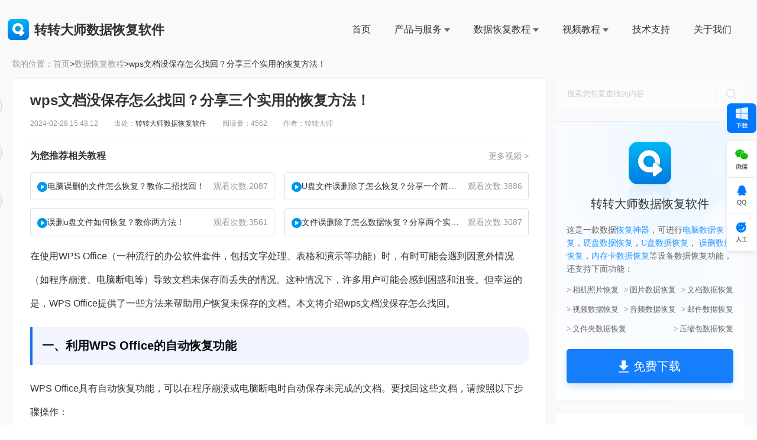

--- FILE ---
content_type: text/html; charset=utf-8
request_url: https://www.huifuzhinan.com/39876.html
body_size: 26386
content:
<!DOCTYPE html>
<html lang="en" xmlns="">
<head>
    <meta charset="utf-8" />
    <title>wps文档没保存怎么找回？分享三个实用的恢复方法！ - 转转大师数据恢复</title>
    <meta name="keywords" content="wps文档没保存怎么找回,误删恢复"/>
    <meta name="description" content="在使用WPS Office（一种流行的办公软件套件，包括文字处理、表格和演示等功能）时，有时可能会遇到因意外情况（如程序崩溃、电脑断电等）导致文档未保存而丢失的情况。这种情况下，许"/>
    <meta name="viewport" content="width=device-width, initial-scale=1.0, minimum-scale=1.0,user-scalable=no" />
    <link rel="shortcut icon" type="image/x-icon" href="https://www.huifuzhinan.com/favicon.ico" />
    <link rel="icon" type="image/x-icon" href="https://www.huifuzhinan.com/favicon.ico" />
		<meta property="og:type" content="article"/>
	<meta property="og:title" content="wps文档没保存怎么找回？分享三个实用的恢复方法！" />
	<meta property="og:description" content="在使用WPS Office（一种流行的办公软件套件，包括文字处理、表格和演示等功能）时，有时可能会遇到因意外情况（如程序崩溃、电脑断电等）导致文档未保存而丢失的情况。这种情况下，许" />
	<meta property="og:url" content="https://www.huifuzhinan.com/39876.html" />
	<meta property="og:release_date" content="2024-02-28T15:48:12+08:00"/>
	<meta property="og:image" content="https://www.huifuzhinan.com/uploads/20210823/2f92cf152d7df8d45aa5285f5d9ddca3.jpg" />
	<meta property="article:tag" content="wps文档没保存怎么找回,误删恢复" />
	<meta property="article:published_time" content="2024-02-28T15:48:12+08:00" />
	<link rel="canonical" href="https://www.huifuzhinan.com/39876.html" />
	    <!-- 软件信息 star-->
    <meta property="og:type" content="soft"/>
    <meta property="og:description" content="转转大师数据恢复软件是一款专业的数据恢复软件，支持因误删、格式化、回收站清空等场景导致丢失的数据恢复，支持电脑、U盘、移动硬盘、内存卡、行车记录仪等储存设备。"/>
    <meta property="og:soft:file_size" content="3.8M"/>
    <meta property="og:soft:operating_system" content="windows"/>
    <meta property="og:image" content="https://www.huifuzhinan.com/static/images/fxico.jpg"/>
    <meta property="og:release_date" content="2026-01-14 20:34"/>
    <meta property="og:title" content="转转大师数据恢复软件"/>
    <meta property="og:soft:language" content="简体中文"/>
    <!-- 软件信息 end-->
    <link rel="stylesheet" href="/static/css/style.css?v=2.9.2.4">
    <link rel="stylesheet" href="/static/css/animate.min.css">
    <link rel="stylesheet" href="/static/css/unslider.css">
    <link rel="stylesheet" href="/static/css/swiper.min.css">
	 <link rel="stylesheet" href="/static/css/animate.css">

    <script src="/static/js/jquery.min.js"></script>
	<script src="/static/js/jsmodern.min.js"></script>
    <script src="/static/js/swiper.min.js"></script>
	<script src="/static/js/index.js?v=2.9.2.4"></script>
	<script type="text/javascript" src="/static/js/Lunbo.js" ></script>
    <script type="text/javascript" src="/static/js/commona.js"></script>
        <script type="text/javascript">
        (function(c,l,a,r,i,t,y){
            c[a]=c[a]||function(){(c[a].q=c[a].q||[]).push(arguments)};
            t=l.createElement(r);t.async=1;t.src="https://www.clarity.ms/tag/"+i;
            y=l.getElementsByTagName(r)[0];y.parentNode.insertBefore(t,y);
        })(window, document, "clarity", "script", "ud3skfqrjq");
    </script>
</head>
<body>
    <img src="/static/images/fxico.jpg" alt="分享图标" style="display: none;">
    <!--客服侧边栏 start-->	
<div class="cndns-right">
         <div class="cndns-right-meau meau-car" style="margin-bottom: 14px;">
         <a href="https://softdown.55.la/soft/down/ZDataRecovery_2.2.6.5_zzpdf.exe" rel="nofollow">
            <img src="/static/images/huifu1.png" class="shipeiimg">
         </a>
     </div>
        <div class="cndns-right-meau meau-code">
         <a href="javascript:" class="cndns-right-btn" style="border-radius: 5px 5px 0px 0px;">
             <span class="demo-icon1"></span>
         </a>
         <div class="cndns-right-box">
             <div class="box-border" >
                 <div class="sev-t"> </div>
             </div>
         </div>
     </div>	
     <div class="cndns-right-meau meau-sev">
         <a href="javascript:" class="cndns-right-btn">
             <span class="demo-icon2"></span>
         </a>
         <div class="cndns-right-box">
             <div class="box-border">
                 <div class="sev-t">
                     <p class="xfqqkf">QQ客服</p>
                     <a href="https://wpa1.qq.com/UmbqqhD1?_type=wpa&qidian=true" class="xf-zaixian"  target="_blank">在线咨询</a>   
                 </div>
             </div>
         </div>
     </div>
     <div class="cndns-right-meau meau-contact">
         <a href="javascript:" class="cndns-right-btn" style="border-radius: 0px 0px 5px 5px;">
             <span class="demo-icon3"></span>
         </a>
         <div class="cndns-right-box">
             <div class="box-border">
                 <div class="sev-t">
                     <div class="zuoyou-jzxf">
                      <p class="xf-zixun">技术支持</p>
                     <div class="xf-zaixtele">
                       <p><img src="/static/images/xf-dh.png" class="xf-ico">技术电话：17306009113</p>
                       <p><img src="/static/images/xf-sj.png" class="xf-ico">工作时间：08:30-22:00</p>
                     </div>	
                       <p class="xf-chuli">非工作时间欢迎微信或QQ留言技术上线将第一时间进行处理</p>
                       <a href="/help/" target="_blank" class="xf-anniu"><img src="/static/images/xf-wt.png" class="xf-ico">常见问题>></a>
                     </div>
                 </div>
             </div>
         </div>
     </div>
             <div class="cndns-right-meau meau-top" id="top-back">
         <a href="javascript:" class="cndns-right-btn" onclick="topBack()" style="border-radius: 5px;height: 53px">
             <span class="demo-icon"></span>
         </a>
     </div>
 </div>
 <script type="text/javascript" src="/static/js/js.js"></script>	
 <script type="text/javascript">
 //置顶图标显示
 $('#top-back').hide()
 $(window).scroll(function(){
      if($(this).scrollTop() > 350){
         $("#top-back").fadeIn();
      }
      else{
         $("#top-back").fadeOut();
      }
   })	
 //置顶事件
 function topBack(){
   $('body,html').animate({scrollTop:0},300);
 }
 </script>	
  <!--客服侧边栏 end-->
<!-- 头部导航 start-->
<header class="headers" >
    <div class="navbar">
        <div class="wh90">
            <div class="logo">
                <a href="/">
                    <div class="logote"><img src="/static/images/logoai.png" alt="转转大师数据恢复_转转大师" />转转大师数据恢复软件
                    <span><img src="/static/images/wr1.png"/>微软office中国区合作伙伴</span></div>	
                </a>
            </div>
            <div class="nav">
                <ul>
                    <li><a class="hide" href="/">首页</a></li>
                    <li>
                        <a class="hide" href="/windows.html">产品与服务<img src="/static/images/nav-arrow.png" class="nav-arrow"/></a>
                        <ul>
                            <li><a href="https://www.huifuzhinan.com/windows.html" title="转转大师数据恢复（WIN版)">数据恢复WIN版</a></li>
                            <li><a href="https://www.huifuzhinan.com/free-drs.html" title="转转大师数据恢复（免费版)">数据恢复免费版</a></li>
                            <li><a href="https://www.huifuzhinan.com/zt-ypsjhf.html">硬盘数据恢复</a></li>
                            <li><a href="https://www.huifuzhinan.com/zt-upsjhf.html">U盘数据恢复</a></li>
                            <li><a href="https://www.huifuzhinan.com/zt-ydypsjhf.html">移动硬盘数据恢复</a></li>
                            <li><a href="https://www.huifuzhinan.com/zt-hszsjhf.html">回收站数据恢复</a></li>
                            <li><a href="https://www.huifuzhinan.com/zt-sdksjhf.html">sd卡数据恢复</a></li>
                        </ul>
                    </li>
					 <li>                     
                        <a class="hide" href="/help/">数据恢复教程<img src="/static/images/nav-arrow.png" class="nav-arrow"/></a>
                        <ul>
                                                         <li><a href="https://www.huifuzhinan.com/jiaocheng/">数据恢复软件教程</a></li>
                                                         <li><a href="https://www.huifuzhinan.com/yingpanshujuhuifu/">硬盘数据恢复</a></li>
                                                         <li><a href="https://www.huifuzhinan.com/upanhuifu/">U盘数据恢复</a></li>
                                                         <li><a href="https://www.huifuzhinan.com/wushanhuifu/">误删恢复</a></li>
                                                         <li><a href="https://www.huifuzhinan.com/huishouzhan/">回收站数据恢复</a></li>
                                                         <li><a href="https://www.huifuzhinan.com/card/">内存卡数据恢复</a></li>
                                                         <li><a href="https://www.huifuzhinan.com/dnsjhf/">电脑数据恢复</a></li>
                                                         <li><a href="https://www.huifuzhinan.com/xjzphf/">相机照片恢复</a></li>
                                                         <li><a href="https://www.huifuzhinan.com/wdhf/">文档恢复</a></li>
                                                         <li><a href="https://www.huifuzhinan.com/sphf/">视频恢复</a></li>
                                                         <li><a href="https://www.huifuzhinan.com/sdrecover/">sd卡数据恢复</a></li>
                                                         <li><a href="https://www.huifuzhinan.com/recover/">格式化恢复</a></li>
                                                         <li><a href="https://www.huifuzhinan.com/news/">行业资讯</a></li>
                                                         <li><a href="https://www.huifuzhinan.com/problem/">常见问题</a></li>
                                                         <li><a href="https://www.huifuzhinan.com/zhaopianhuifu/">照片恢复</a></li>
                                                    </ul>
                    </li>
                    <li>
                        <a class="hide" href="/video/">视频教程<img src="/static/images/nav-arrow.png" class="nav-arrow"/></a>
                        <ul>
                                                        <li><a href="/video-ypsjhfspjc/" title="硬盘恢复视频教程">硬盘恢复视频教程</a></li>
                                                        <li><a href="/video-wssjhfspjc/" title="误删恢复视频教程">误删恢复视频教程</a></li>
                                                        <li><a href="/video-upsjhfspjc/" title="U盘恢复视频教程">U盘恢复视频教程</a></li>
                                                        <li><a href="/video-sdksjhfspjc/" title="SD卡恢复视频教程">SD卡恢复视频教程</a></li>
                                                        <li><a href="/video-hszsjhfshjc/" title="回收站恢复视频教程">回收站恢复视频教程</a></li>
                                                    </ul>
                    </li>
                    <li><a class="hide" href="/about-3.html" rel="nofollow">技术支持</a></li>
                    <li><a class="hide" href="/about.html" rel="nofollow">关于我们</a></li>
                    <li>
                        <form action="/search/" method="get" class="boxi" >
                            <i></i>
                            <input type="search" name="q" placeholder="" class="val" autocomplete="off">
                       </form>
                    </li>
                </ul>
				<span></span>
                <div class="clear"> </div>
            </div>
            <div class="nav1">
                <div class="fights">
                    <div class="count-up huoke-title actived"><span>1300万+</span>用户好评&nbsp;&nbsp;/&nbsp;&nbsp;已有
                        <span class="countUp timer" id="countUp0">542424</span>用户下载</div>
                    <div class="sjdxiazai-te">
                        <a class="lijixiaz" href="https://softdown.55.la/soft/down/ZDataRecovery_2.2.6.5_zzpdf.exe" rel="nofollow">立即下载</a>
                    </div>
                    <form action="/search/" method="get" class="boxi" >
                        <i></i>
                        <input type="search" name="q" placeholder="" class="val" autocomplete="off">
                   </form>
                </div>
            </div>
        </div>
    </div>
    </header>
<!-- 头部导航 start-->
<div class="clear"></div>

<style>
    input:-moz-placeholder,textarea:-moz-placeholder{color: #cccccc;}
    input:-ms-input-placeholder,textarea:-ms-input-placeholder{color: #cccccc;}
    input::-webkit-input-placeholder,textarea::-webkit-input-placeholder{color: #cccccc;}
    .hnavlist3 ul{border-bottom: 1px solid #eeeeee;overflow: hidden;padding: 15px 0 0px;
        border-left: 1px solid #eeeeee;border-right: 1px solid #eeeeee;}
    .hnavlist3 ul li p{
        color: #999999;       /*字体颜色*/
        width: 230px;          /*摘要宽度*/
        font-size: 12px;       /*摘要字体大小*/
        line-height: 20px;     /*行高*/
        margin-top: 10px;
        display: -webkit-box;
        -webkit-box-orient: vertical;
        -webkit-line-clamp: 2;
        overflow: hidden;
    }
    .listbox .list p{
        font-size: 14px;     /*摘要字体大小*/
        line-height: 20px;   /*行高*/
        padding-top: 10px;   /*顶部内边距*/
    }
    .listbox .list p a{
        color: #008DDC;      /*链接颜色*/
    }
    .biaoqian{
        font-weight: bold;   /*标签文字加粗*/
    }
   .hnavlist3 a.ani{float: left;
		width: 113px;
		overflow: hidden;
		white-space: nowrap;
		text-overflow: ellipsis;
		-o-text-overflow: ellipsis;
		color: #999;
		height: 26px;
		text-align:center;
		line-height: 26px;
		background: #eee;
		padding: 0 8px;
		border-radius: 10px;
		margin: 0 15px 15px 0;
		font-size: 12px;}
	.hnavlist3 a.ani:nth-child(2n+2) {margin-right: 0px;}
	.hnavlist3 a.ani:hover{background: #0080ff;color: #fff;}
    .xianguanss{border-bottom: 1px solid #eeeeee;
        overflow: hidden;
        padding: 15px 15px 0px;
        border-left: 1px solid #eeeeee;
        border-right: 1px solid #eeeeee;}
    .xjfenxx{width: 25%;float: right;padding-top: 5px;display: flex;justify-content: space-around;}
    .xjfenxx a{display: block;width: 32px;height: 32px;}
    .xjfenxx a.fenxx1{background: url(/static/images/fenxx1.png); background-size:100% 100%;}
    .xjfenxx a.fenxx2{background: url(/static/images/fenxx2.png); background-size:100% 100%;}
    .xjfenxx a.fenxx3{background: url(/static/images/fenxx3.png); background-size:100% 100%;}
    .xjfenxx span{font-size:14px;color:#B1B1B1;}
    .bdsharebuttonbox a{float: left;cursor: pointer;}
    .xuxian p{float:left}
    .youhua li{float:left}
    .youhua li a{color: #999; border-radius: 30px;margin: 5px;padding: 2px 10px;border: 1px solid #999; }
    .youhua li a:hover{color: #0082dd;border: 1px solid #0082dd;}
    .xuxian{padding-top: 15px;margin-top: 15px;border-top: 1px dashed #eeeeee;font-size:14px;color:#333333;}
    .xuxian a{color:#0080ff;}
    .nav-previous{
        float: left;             /*上一篇左浮动*/
        margin-bottom: 10px;     /*底部外边距*/
        margin-top: 15px;
        color: #333333;
        font-size: 14px;
    }
    .nav-previous a{
        color: #0082dd;
    }
    .nav-next{
        float: right;            /*上一篇右浮动*/
        margin-bottom: 10px;     /*底部外边距*/
        margin-top: 15px;
        color: #333333;
        font-size: 14px;
    }
    .nav-next a{
        color: #0080ff;
    }
    .help-list .article .content img{text-align: center;}
    .shijian{font-size:12px;color:#999999;margin-top:15px;float: none;}
    .help-list .article .title{text-align:left; padding:0 0 20px;}
	.solution-nav {
	padding: 8px 0px;
	}
	.solution-nav li a {
	font-size: 16px;
	padding-left: 20px;
	color: #0066cb;
	position: relative;
	text-rendering: optimizelegibility;
	-webkit-font-smoothing: antialiased;}					
	.solution-nav li a::before {
	content: '';
	display: inline-block;
	width: 5px;
	height: 14px;
	background-color: #999999;
	position: absolute;
	left: 0px;
	top: 2px;
	}		
	.solution-nav li a:hover {
	color: #3A98F6;
	text-decoration: underline;
	}						
	.editor-container{
	position: relative;
	font-size: 20px;
	color: #000;
	text-indent: 14px;
	padding: 10px 20px;
	background-color: #DFECEA;
	font-weight: bold;
	}					
	.editor-container::before {
	content: '';
	display: inline-block;
	width: 3px;
	height: 80%;
	background-color: #00aeff;
	position: absolute;
	left: 12px;
	top: 4px;}
	.content p.actives{padding: 0 10px;
	border: 1px dashed #0075b8;display: block;
	margin: 5px 0;
	color: red;}
	.content .specials ul {
    margin-bottom: 10px;
    margin-top: 10px;
    padding-left: 2em;
    list-style: disc;
    line-height: 30px;
    border: 2px dashed #0075b8;
    padding-top: 10px;
    padding-bottom: 10px;
    padding-right: 10px;}	
	.content .specials ul li {
	list-style: auto;
    text-indent: 0px;
    list-style-position: inside!important;	
    list-style-type: inherit;}
</style>
<div class="maskzez"></div>
<div style="background-color:#f9f9fb; padding-bottom: 50px;padding-top:100px;">
    <div class="help-center container">
		<div class="location"><samp>我的位置： </samp><a href="/">首页</a>&gt;<a href="/help/">数据恢复教程</a>&gt;wps文档没保存怎么找回？分享三个实用的恢复方法！</div>
        <div class="help-list">
			<div class="listshare">
				<div class="list">
				  <ul>
					<li class="out" id="likes" data-value="39876" data-type="like">
						<i></i>
						<span>1212</span>
						<div class="on"></div>
					</li>
					<li class="out" id="add-favorite">
						<i></i>
						<span>收藏</span>
						<div class="on"></div>
					</li>
					<li>
						<i></i>
						<span>分享</span>
						<div class="hide">
							<div class="fide">
						 <a href="#weixin_qr" title="分享到微信">
							<span class="hover"><img src="/static/images/hidevx.png">微信</span>
							<span class="hohover"><img src="/static/images/hidevx1.png">微信</span>
							<div class="puopu">
								<div id="qrcode"></div>
								<div class="txt">扫码分享到微信app</div>
							</div>
						</a>
						 <a target="_blank" onClick='window.open("http://connect.qq.com/widget/shareqq/index.html?url=https://www.huifuzhinan.com/39876.html&title=wps文档没保存怎么找回？分享三个实用的恢复方法！")' title="分享到QQ好友">
							<span class="hover"><img src="/static/images/hideqq.png">QQ</span>
							<span class="hohover"><img src="/static/images/hideqq1.png">QQ</span>
						</a>
						 <a target="_blank" onClick='window.open("https://sns.qzone.qq.com/cgi-bin/qzshare/cgi_qzshare_onekey?url=https://www.huifuzhinan.com/39876.html&title=wps文档没保存怎么找回？分享三个实用的恢复方法！")' title="分享到QQ空间">
							<span class="hover"><img src="/static/images/hidekj.png">QQ空间</span>
							<span class="hohover"><img src="/static/images/hidekj1.png">QQ空间</span>
						</a>
						 <a target="_blank" onclick='window.open("https://service.weibo.com/share/share.php?url=https://www.huifuzhinan.com/39876.html&title=wps文档没保存怎么找回？分享三个实用的恢复方法！&appkey=&pic=https://www.huifuzhinan.com/uploads/20210823/2f92cf152d7df8d45aa5285f5d9ddca3.jpg&searchPic=true")' title="分享到新浪微博">
							<span class="hover"><img src="/static/images/hidexl.png">微博</span>
							<span class="hohover"><img src="/static/images/hidexl1.png">微博</span>
						</a>
						</div>
					</div>
					</li>
				  </ul>
				</div>
		      </div>
			<script>
				$(document).ready(function(){
					$("#likes").click(function(){
						var $this = $(this);
						var id = $this.attr('data-value');
						var type = $this.attr('data-type');
						$.post("/vote/", {id:id, type:type}, function(data,status) {
							if (data.code == 1) {
								$this.attr('class', 'aout');
								$this.find('span').html(data.data.likes);
							}
						});
					});
				});
			</script>
			   <div class="article" style="width: 68%;">
                <div class="title">
                    <h1>wps文档没保存怎么找回？分享三个实用的恢复方法！</h1>
                    <div class="qcfd"></div>
                    <P class="shijian">2024-02-28 15:48:12&nbsp;&nbsp;&nbsp;&nbsp;&nbsp;&nbsp;&nbsp;&nbsp;&nbsp;出处：<a href="https://www.huifuzhinan.com/">转转大师数据恢复软件</a>&nbsp;&nbsp;&nbsp;&nbsp;&nbsp;&nbsp;&nbsp;&nbsp;&nbsp;阅读量：4562&nbsp;&nbsp;&nbsp;&nbsp;&nbsp;&nbsp;&nbsp;&nbsp;&nbsp;作者：转转大师</P>
                    <div class="qcfd"></div>
                </div>
                <hr class="aline" />
                <div class="content">
										<div class="tjvideo">
						<div class="tjvideo-tele">
							<h3>为您推荐相关教程</h3>
							<a href="https://www.huifuzhinan.com/video/">更多视频 ></a>
						</div>
						<ul>
														<li>
								<a href="https://www.huifuzhinan.com/v39.html" target="_blank">
									<img src="/static/images/tjvideo.png" alt="电脑误删的文件怎么恢复？教你二招找回！">
									<div>
										<p>电脑误删的文件怎么恢复？教你二招找回！</p>
										<span>观看次数:2087</span>
									</div>
								</a>
							</li>
														<li>
								<a href="https://www.huifuzhinan.com/v37.html" target="_blank">
									<img src="/static/images/tjvideo.png" alt="U盘文件误删除了怎么恢复？分享一个简单恢复方法！">
									<div>
										<p>U盘文件误删除了怎么恢复？分享一个简单恢复方法！</p>
										<span>观看次数:3886</span>
									</div>
								</a>
							</li>
														<li>
								<a href="https://www.huifuzhinan.com/v35.html" target="_blank">
									<img src="/static/images/tjvideo.png" alt="误删u盘文件如何恢复？教你两方法！">
									<div>
										<p>误删u盘文件如何恢复？教你两方法！</p>
										<span>观看次数:3561</span>
									</div>
								</a>
							</li>
														<li>
								<a href="https://www.huifuzhinan.com/v33.html" target="_blank">
									<img src="/static/images/tjvideo.png" alt="文件误删除了怎么数据恢复？分享两个实用方法！">
									<div>
										<p>文件误删除了怎么数据恢复？分享两个实用方法！</p>
										<span>观看次数:3087</span>
									</div>
								</a>
							</li>
													</ul>
					</div>
										<div class="specials">
					 <p><span style="font-size:16px;line-height:2.5;">在使用WPS Office（一种流行的办公软件套件，包括文字处理、表格和演示等功能）时，有时可能会遇到因意外情况（如程序崩溃、电脑断电等）导致文档未保存而丢失的情况。这种情况下，许多用户可能会感到困惑和沮丧。但幸运的是，WPS Office提供了一些方法来帮助用户恢复未保存的文档。本文将介绍</span><span style="font-size:16px;line-height:2.5;">wps文档没保存怎么找回</span><span style="font-size:16px;line-height:2.5;">。</span></p><h2><span style="font-size:16px;line-height:2.5;">一、利用WPS Office的自动恢复功能</span></h2><p><span style="font-size:16px;line-height:2.5;">WPS Office具有自动恢复功能，可以在程序崩溃或电脑断电时自动保存未完成的文档。要找回这些文档，请按照以下步骤操作：</span></p><span style="font-size:16px;line-height:2.5;">1、重新启动WPS Office：首先，尝试重新启动WPS Office软件。</span><br /><span style="font-size:16px;line-height:2.5;">2、打开“备份与恢复”功能：在软件界面中，找到“文件”菜单，然后选择“备份与恢复”选项。</span><br /><span style="font-size:16px;line-height:2.5;">3、查看未保存文档：在“备份与恢复”窗口中，您将看到“备份中心”或类似的选项。点击进入后，您可以查看未保存的文档列表。</span><br /><span style="font-size:16px;line-height:2.5;">4、恢复文档：选择您想要恢复的文档，然后点击“恢复”按钮。WPS Office将尝试恢复文档并打开它。</span><br /><h2><span style="font-size:16px;line-height:2.5;">二、检查临时文件夹</span></h2><p><span style="font-size:16px;line-height:2.5;">如果自动恢复功能无法找回您的文档，您可以尝试检查电脑的临时文件夹，看看是否有WPS Office生成的临时文件。临时文件通常以</span><code class=" inline" style="box-sizing: border-box; padding: 1px 4px; -webkit-font-smoothing: antialiased; list-style: none; scrollbar-width: none; margin: 0px 2px; tab-size: 4; border-radius: 3px;"><span style="font-size:16px;line-height:2.5;">.tmp</span></code><span style="font-size:16px;line-height:2.5;">或</span><code class=" inline" style="box-sizing: border-box; padding: 1px 4px; -webkit-font-smoothing: antialiased; list-style: none; scrollbar-width: none; margin: 0px 2px; tab-size: 4; border-radius: 3px;"><span style="font-size:16px;line-height:2.5;">.bak</span></code><span style="font-size:16px;line-height:2.5;">为扩展名。要查找这些文件，请按照以下步骤操作：</span></p><span style="font-size:16px;line-height:2.5;">1、打开临时文件夹：在Windows系统中，临时文件夹通常位于</span><code class=" inline" style="box-sizing: border-box; padding: 1px 4px; -webkit-font-smoothing: antialiased; list-style: none; scrollbar-width: none; margin: 0px 2px; tab-size: 4; border-radius: 3px;"><span style="font-size:16px;line-height:2.5;">C:\Users\您的用户名\AppData\Local\Temp\</span></code><span style="font-size:16px;line-height:2.5;">或</span><code class=" inline" style="box-sizing: border-box; padding: 1px 4px; -webkit-font-smoothing: antialiased; list-style: none; scrollbar-width: none; margin: 0px 2px; tab-size: 4; border-radius: 3px;"><span style="font-size:16px;line-height:2.5;">C:\Windows\Temp\</span></code><span style="font-size:16px;line-height:2.5;">。在macOS系统中，临时文件夹通常位于</span><code class=" inline" style="box-sizing: border-box; padding: 1px 4px; -webkit-font-smoothing: antialiased; list-style: none; scrollbar-width: none; margin: 0px 2px; tab-size: 4; border-radius: 3px;"><span style="font-size:16px;line-height:2.5;">/private/tmp/</span></code><span style="font-size:16px;line-height:2.5;">或</span><code class=" inline" style="box-sizing: border-box; padding: 1px 4px; -webkit-font-smoothing: antialiased; list-style: none; scrollbar-width: none; margin: 0px 2px; tab-size: 4; border-radius: 3px;"><span style="font-size:16px;line-height:2.5;">/tmp/</span></code><span style="font-size:16px;line-height:2.5;">。</span><br /><span style="font-size:16px;line-height:2.5;">2、搜索WPS Office临时文件：在临时文件夹中，搜索与您的文档相关的临时文件。您可以使用文档的文件名或内容作为关键词进行搜索。</span><br /><span style="font-size:16px;line-height:2.5;">3、恢复文档：找到与您的文档相关的临时文件后，尝试将其重命名为原始文档的文件名（例如，将</span><code class=" inline" style="box-sizing: border-box; padding: 1px 4px; -webkit-font-smoothing: antialiased; list-style: none; scrollbar-width: none; margin: 0px 2px; tab-size: 4; border-radius: 3px;"><span style="font-size:16px;line-height:2.5;">.tmp</span></code><span style="font-size:16px;line-height:2.5;">扩展名更改为</span><code class=" inline" style="box-sizing: border-box; padding: 1px 4px; -webkit-font-smoothing: antialiased; list-style: none; scrollbar-width: none; margin: 0px 2px; tab-size: 4; border-radius: 3px;"><span style="font-size:16px;line-height:2.5;">.docx</span></code><span style="font-size:16px;line-height:2.5;">），然后使用WPS Office打开它。</span><br /><h2><span style="font-size:16px;line-height:2.5;">三、使用<a href="https://www.huifuzhinan.com/" target="_blank">数据恢复</a>软件</span></h2><p><span style="font-size:16px;line-height:2.5;">如果以上方法都无法找回您的文档，您可以考虑使用专业的数据恢复软件来扫描硬盘并尝试恢复未保存的文档。请注意，数据恢复软件可能不是100%可靠，而且恢复过程可能需要一定的时间和技能。在使用数据恢复软件之前，请确保备份重要数据，并仔细阅读软件的使用说明。下面以转转大师数据恢复操作为例。</span></p><p><strong><span style="font-size:16px;line-height:2.5;">误删文件恢复操作步骤：</span></strong><br /><span style="font-size:16px;line-height:2.5;">第一步：选择恢复模式</span></p><p><img src="/uploads/20211008/6e1f2bf1fe484c2568c4f9eb3990a7d6.png" alt="使用数据恢复软件步骤一"></p><p><span style="font-size:16px;line-height:2.5;">选择“误删除恢复”，点击进入下一步操作。</span></p><p><span style="font-size:16px;line-height:2.5;">第二步：选择原数据储存位置</span></p><p><img src="/uploads/20211008/36ec7996630558930d2045f052672a07.png" alt="使用数据恢复软件步骤二"></p><p><span style="font-size:16px;line-height:2.5;">选择磁盘，要选对磁盘才能精准的将文件扫描出来哦。</span></p><p><span style="font-size:16px;line-height:2.5;">第三步：查找误删文件</span></p><img src="/uploads/20211018/2cd7a3ac3cc1ca68d3a5ff6b5fb568c9.png" alt="使用数据恢复软件步骤三"><br /><p><span style="font-size:16px;line-height:2.5;">文件扫描结束后，可以根据文件类型或者是搜索名称等条件来查找。</span></p><p><span style="font-size:16px;line-height:2.5;">第四步：预览并恢复文件</span></p><img src="/uploads/20211018/03877485b92a4fc634d2f96a22d5d750.png" alt="使用数据恢复软件步骤四"><p><span style="font-size:16px;line-height:2.5;">找到文件后就好办了，为了避免恢复出来的文件打不开，我们可以事先预览一下，双击一下就可以预览，预览成功说明文件可以成功恢复，预览失败，则文件有可能受损，所以，能不能恢复文件，预览一下很有必要，点击立即恢复就可以恢复文件了。</span></p><div><h2><span style="font-size:16px;line-height:2.5;">四、预防措施</span></h2><p><span style="font-size:16px;line-height:2.5;">为了避免未保存文档丢失的情况，建议您采取以下预防措施：</span></p><span style="font-size:16px;line-height:2.5;">1、定期保存：在编辑文档时，养成定期保存的习惯。您可以使用WPS Office的自动保存功能，设置合适的保存间隔。</span><br /><span style="font-size:16px;line-height:2.5;">2、备份文档：定期备份您的重要文档，以防意外情况发生。您可以将文档复制到其他位置或使用云存储进行备份。</span><br /><span style="font-size:16px;line-height:2.5;">3、避免在不稳定的环境中编辑文档：尽量避免在电池电量低、存储空间不足或网络不稳定的环境中编辑文档，以减少未保存文档丢失的风险。</span><br /><p><span style="font-size:16px;line-height:2.5;">总之，当WPS Office文档未保存时，不要过于紧张。尝试使用WPS Office的自动恢复功能、检查临时文件夹或使用数据恢复软件来找回文档。同时，采取预防措施，以减少未保存文档丢失的风险。</span></p></div>					</div>
                    <div class="clear"></div>
					<div class="xuxian">
						<div class="title">
							温馨提示：本文由转转<a href="https://www.huifuzhinan.com/">数据恢复大师</a>网站编辑出品转载请注明出处，违害必究(部分内容来源于网络，经作者整理后发布，如有侵权，请立刻联系我们处理)
						</div>
											</div>

                <!--*******************************上下篇**********************************-->
                <div class="clear"></div>
                <nav class="nav-single">
                                        <span class="nav-previous">
                        上一篇：<a href="https://www.huifuzhinan.com/39875.html">电脑怎么恢复出厂设置？教你不同类型的电脑上进行恢复出厂设置！</a>
                    </span>
                                        <span class="nav-next">
                        下一篇：<a href="https://www.huifuzhinan.com/39878.html">dll文件丢失怎么恢复？可以试试这些方法！</a>
                    </span>
                                    </nav>
                <!--*****************************上下篇************************************-->
                </div>
            </div>
            <div class="hnav" style="margin-top: 15px;">
                <div>
    <div class="aui-search-result-box">
        <form class="form-search pt-2" id="search-form" method="get" action="/search/" target="_blank">
            <input name="q" type="text" placeholder="搜索您想要查找的内容">
        </form>
        <i class="icon-search-tn" onclick="$('#search-form').submit();"></i>
    </div>
</div>
<script language="JavaScript">
    $("#search-form").submit(function(e){
        var q = $(this).find("[name='q']").val();
        if (q == '') return false;
    });

</script>

				 <div class="shipeitv">
				 <div class="naneimg mt20">
					 <div class="datarecovery">
						<img src="/static/images/logo2.png" class="logost">
					   <h2>转转大师数据恢复软件</h2>
					   <p>这是一款数据<a>恢复神器</a>，可进行<a href="https://www.huifuzhinan.com/dnsjhf/">电脑数据恢复</a>，<a href="https://www.huifuzhinan.com/yingpanshujuhuifu/">硬盘数据恢复</a>，<a href="https://www.huifuzhinan.com/upanhuifu/">U盘数据恢复</a>，
						<a href="https://www.huifuzhinan.com/wushanhuifu/">误删数据恢复</a>，<a href="https://www.huifuzhinan.com/card/">内存卡数据恢复</a>等设备数据恢复功能，还支持下面功能：</p>
					   <ul>
						<li><a href="https://www.huifuzhinan.com/xjzphf/">> 相机照片恢复</a></li>
						<li><a href="https://www.huifuzhinan.com/596.html">> 图片数据恢复</a></li>
						<li><a href="https://www.huifuzhinan.com/wdhf/">> 文档数据恢复</a></li>
						<li><a href="https://www.huifuzhinan.com/sphf/">> 视频数据恢复</a></li>
						<li><a href="https://www.huifuzhinan.com/613.html">> 音频数据恢复</a></li>
						<li><a href="https://www.huifuzhinan.com/diannaosjhf.html">> 邮件数据恢复</a></li>
						<li><a href="https://www.huifuzhinan.com/wushanhuifu/">> 文件夹数据恢复</a></li>
						<li><a href=" https://www.huifuzhinan.com/dnsjhf/">> 压缩包数据恢复</a></li>
						</ul>
						<a class="covebut" href="https://softdown.55.la/soft/down/ZDataRecovery_2.2.6.5_zzpdf.exe">
							<span><img src="/static/images/butxz2.png" rel="nofollow">免费下载</span>
						</a>
					</div>
				  </div>
				  <div class="nanelist mt20" >
					  <div class="roll-wrap" id="data">
						  <ul class="roll__list" style="position: absolute; left: 0; top: 0;">
							  <li data-index="0" class="action">
								  <a href="javascript:;">热门知识</a>
							  </li>
							  <li data-index="1">
								  <a href="javascript:;">最新知识</a>
							  </li>
							  <li data-index="2">
								  <a href="javascript:;">热门标签</a>
							  </li>
						  </ul>
					  </div>
					<div class="swiper-container" id="qSwiper">
						<div class="swiper-wrapper">
							<div class="pdftelift swiper-slide">
								<ul>
																		<li class="spece">
										<a href="https://www.huifuzhinan.com/40420.html" title="不小心删除微信聊天记录怎么恢复？教你5种简单找回的方法！" target="_blank">
											<img src="/static/images/zndx.png" alt="不小心删除微信聊天记录怎么恢复？教你5种简单找回的方法！">
											<h3>不小心删除微信聊天记录怎么恢复？教你5种简单找回的方法！</h3>
										</a>
									</li>
																		<li class="spece">
										<a href="https://www.huifuzhinan.com/12.html" title="误格式化硬盘怎么数据恢复？教你3招轻松恢复！" target="_blank">
											<img src="/static/images/zndx.png" alt="误格式化硬盘怎么数据恢复？教你3招轻松恢复！">
											<h3>误格式化硬盘怎么数据恢复？教你3招轻松恢复！</h3>
										</a>
									</li>
																		<li class="spece">
										<a href="https://www.huifuzhinan.com/40776.html" title="qq聊天记录删除了怎么恢复？4种有效恢复方法全解析！" target="_blank">
											<img src="/static/images/zndx.png" alt="qq聊天记录删除了怎么恢复？4种有效恢复方法全解析！">
											<h3>qq聊天记录删除了怎么恢复？4种有效恢复方法全解析！</h3>
										</a>
									</li>
																		<li class="spece">
										<a href="https://www.huifuzhinan.com/41543.html" title="word怎么删除空白页？六种高效解决方案（2025年最新实操指南）！" target="_blank">
											<img src="/static/images/zndx.png" alt="word怎么删除空白页？六种高效解决方案（2025年最新实操指南）！">
											<h3>word怎么删除空白页？六种高效解决方案（2025年最新实操指南）！</h3>
										</a>
									</li>
																		<li class="spece">
										<a href="https://www.huifuzhinan.com/41152.html" title="微信卸载后重新安装聊天记录怎么恢复？7种实测有效的恢复方案详解！" target="_blank">
											<img src="/static/images/zndx.png" alt="微信卸载后重新安装聊天记录怎么恢复？7种实测有效的恢复方案详解！">
											<h3>微信卸载后重新安装聊天记录怎么恢复？7种实测有效的恢复方案详解！</h3>
										</a>
									</li>
																		<li class="spece">
										<a href="https://www.huifuzhinan.com/41445.html" title="微信聊天记录删掉了怎么恢复？几种实用方法详解！" target="_blank">
											<img src="/static/images/zndx.png" alt="微信聊天记录删掉了怎么恢复？几种实用方法详解！">
											<h3>微信聊天记录删掉了怎么恢复？几种实用方法详解！</h3>
										</a>
									</li>
																		<li class="spece">
										<a href="https://www.huifuzhinan.com/40436.html" title="截图电脑快捷键ctrl加什么？分享6个实用截图方法！" target="_blank">
											<img src="/static/images/zndx.png" alt="截图电脑快捷键ctrl加什么？分享6个实用截图方法！">
											<h3>截图电脑快捷键ctrl加什么？分享6个实用截图方法！</h3>
										</a>
									</li>
																		<li class="spece">
										<a href="https://www.huifuzhinan.com/41173.html" title="微信不小心卸载了怎么恢复数据？6种常用方法详解！" target="_blank">
											<img src="/static/images/zndx.png" alt="微信不小心卸载了怎么恢复数据？6种常用方法详解！">
											<h3>微信不小心卸载了怎么恢复数据？6种常用方法详解！</h3>
										</a>
									</li>
																		<li class="spece">
										<a href="https://www.huifuzhinan.com/11.html" title="电脑硬盘删除的文件怎么恢复？四招帮你找回数据！" target="_blank">
											<img src="/static/images/zndx.png" alt="电脑硬盘删除的文件怎么恢复？四招帮你找回数据！">
											<h3>电脑硬盘删除的文件怎么恢复？四招帮你找回数据！</h3>
										</a>
									</li>
																		<li class="spece">
										<a href="https://www.huifuzhinan.com/39576.html" title="文件不小心被替换怎么恢复？试试下面几种方式帮你找回！" target="_blank">
											<img src="/static/images/zndx.png" alt="文件不小心被替换怎么恢复？试试下面几种方式帮你找回！">
											<h3>文件不小心被替换怎么恢复？试试下面几种方式帮你找回！</h3>
										</a>
									</li>
																	</ul>
							</div>
							<div class="pdftelift swiper-slide">
								<ul>
																		<li class="spece">
										<a href="https://www.huifuzhinan.com/42348.html" title="dll文件缺失如何修复？5个常用有效方法！" target="_blank">
											<img src="/static/images/zndx.png" alt="dll文件缺失如何修复？5个常用有效方法！">
											<h3>dll文件缺失如何修复？5个常用有效方法！</h3>
										</a>
									</li>
																		<li class="spece">
										<a href="https://www.huifuzhinan.com/42352.html" title="m4a是什么格式？苹果音频的无损魅力与安全恢复指南！" target="_blank">
											<img src="/static/images/zndx.png" alt="m4a是什么格式？苹果音频的无损魅力与安全恢复指南！">
											<h3>m4a是什么格式？苹果音频的无损魅力与安全恢复指南！</h3>
										</a>
									</li>
																		<li class="spece">
										<a href="https://www.huifuzhinan.com/42351.html" title="amr文件怎么播放？3步轻松搞定，误删恢复无忧指南！" target="_blank">
											<img src="/static/images/zndx.png" alt="amr文件怎么播放？3步轻松搞定，误删恢复无忧指南！">
											<h3>amr文件怎么播放？3步轻松搞定，误删恢复无忧指南！</h3>
										</a>
									</li>
																		<li class="spece">
										<a href="https://www.huifuzhinan.com/42350.html" title="wav和flac哪个音质好？音质真相与数据安全的完美平衡！" target="_blank">
											<img src="/static/images/zndx.png" alt="wav和flac哪个音质好？音质真相与数据安全的完美平衡！">
											<h3>wav和flac哪个音质好？音质真相与数据安全的完美平衡！</h3>
										</a>
									</li>
																		<li class="spece">
										<a href="https://www.huifuzhinan.com/42349.html" title="wav和mp3格式有什么区别？误删音频文件？这样恢复最安全！" target="_blank">
											<img src="/static/images/zndx.png" alt="wav和mp3格式有什么区别？误删音频文件？这样恢复最安全！">
											<h3>wav和mp3格式有什么区别？误删音频文件？这样恢复最安全！</h3>
										</a>
									</li>
																		<li class="spece">
										<a href="https://www.huifuzhinan.com/40648.html" title="监控删除了怎么找回来？分享3种高效的找回方法！" target="_blank">
											<img src="/static/images/zndx.png" alt="监控删除了怎么找回来？分享3种高效的找回方法！">
											<h3>监控删除了怎么找回来？分享3种高效的找回方法！</h3>
										</a>
									</li>
																		<li class="spece">
										<a href="https://www.huifuzhinan.com/40839.html" title="电脑坏了怎么把硬盘里的东西弄出来？试试这6种实用方法！" target="_blank">
											<img src="/static/images/zndx.png" alt="电脑坏了怎么把硬盘里的东西弄出来？试试这6种实用方法！">
											<h3>电脑坏了怎么把硬盘里的东西弄出来？试试这6种实用方法！</h3>
										</a>
									</li>
																		<li class="spece">
										<a href="https://www.huifuzhinan.com/40651.html" title="监控视频删除了怎么恢复回来？三个实用方法详解分享！" target="_blank">
											<img src="/static/images/zndx.png" alt="监控视频删除了怎么恢复回来？三个实用方法详解分享！">
											<h3>监控视频删除了怎么恢复回来？三个实用方法详解分享！</h3>
										</a>
									</li>
																		<li class="spece">
										<a href="https://www.huifuzhinan.com/41141.html" title="电脑坏了怎么把硬盘里的东西弄出来？8种实用方案详解！" target="_blank">
											<img src="/static/images/zndx.png" alt="电脑坏了怎么把硬盘里的东西弄出来？8种实用方案详解！">
											<h3>电脑坏了怎么把硬盘里的东西弄出来？8种实用方案详解！</h3>
										</a>
									</li>
																		<li class="spece">
										<a href="https://www.huifuzhinan.com/41104.html" title="sd卡无法格式化的解决方法？6种常用解决方法详解！" target="_blank">
											<img src="/static/images/zndx.png" alt="sd卡无法格式化的解决方法？6种常用解决方法详解！">
											<h3>sd卡无法格式化的解决方法？6种常用解决方法详解！</h3>
										</a>
									</li>
																	</ul>
							</div>
							<div class="pdftelift swiper-slide">
								<ul>
																		<li class="spece">
										<a href="/wushanhuifu/so_zmhfscdwdsyffbycg/" title="怎么恢复删除的文档，实用方法不要错过" target="_blank">
											<img src="/static/images/zndx.png">
											<h3>怎么恢复删除的文档，实用方法不要错过</h3>
										</a>
									</li>
																		<li class="spece">
										<a href="/wushanhuifu/so_zmhfdsdwdsydffll/" title="怎么恢复丢失的文档，实用的方法来了" target="_blank">
											<img src="/static/images/zndx.png">
											<h3>怎么恢复丢失的文档，实用的方法来了</h3>
										</a>
									</li>
																		<li class="spece">
										<a href="/wushanhuifu/so_zmzhdsdspsyffbycg/" title="怎么找回丢失的视频，实用方法不要错过" target="_blank">
											<img src="/static/images/zndx.png">
											<h3>怎么找回丢失的视频，实用方法不要错过</h3>
										</a>
									</li>
																		<li class="spece">
										<a href="/wushanhuifu/so_spwszmzhsydffll/" title="视频误删怎么找回，实用的方法来了" target="_blank">
											<img src="/static/images/zndx.png">
											<h3>视频误删怎么找回，实用的方法来了</h3>
										</a>
									</li>
																	</ul>
							</div>
						
						</div>
					</div>
				</div>
				<script src="/static/js/rollslide.js"></script>
				<script>
					$('#data').rollSlide({
				orientation: 'left',
				num: 2,
				v: 1500,
				space: 3000,
				isRoll: true
				});
				var qSwiper = new Swiper('#qSwiper', {
				speed: 1000,
				on:{
					slideChange: function(){
					$('.roll-wrap li').eq(this.activeIndex).addClass("action").siblings().removeClass("action"); 
					}
				}
				});
				//qSwiper.slideToLoop(1);
				$(".roll-wrap").on('mouseover','li',function () {
					var liData = $(this).data();
					qSwiper.slideToLoop(liData.index);
					$(this).addClass("action").siblings().removeClass("action");   
					//$(".pdfteledata .pdftelift").hide().eq(liData.index).show();
				}).on('mouseout','li', function() {
					console.log('鼠标移开了');
				});
			</script>	
				</div>	 
            </div>
           <div class="js-toc-box" style="display: none;">
				<h3>
					<div class="toc-button">文章目录</div>
					<div class="js-toc-close"></div>
					<span>文章目录<div class="js-toc" style="max-height: 324px;">
							<ol class="toc-list">
								<li class="lan-gaodu" style="height: 31px; top: -20px;"></li>
							</ol>
						</div>
					</span>
				</h3>
			</div>
			<script>
				$('.js-toc-close').on('click',function(){
				 $(".js-toc-box").addClass('toc-show')
				 })		
				$('.toc-button').on('click',function(){
				 $(".js-toc-box").removeClass('toc-show')
				 })
				var searchText = "注意：";
				var regex = new RegExp(searchText, "i");
				var matchedParagraphsy = $(".content p").filter(function() {
					return regex.test($(this).text());
				});
				matchedParagraphsy.each(function() {
					$(this).addClass('actives');
				});
				var searchTex = "提示：";
				var regexs = new RegExp(searchTex, "i");
				var matchedParagraphsty = $(".content p").filter(function() {
					return regexs.test($(this).text());
				});
				matchedParagraphsty.each(function() {
					$(this).addClass('actives');
				});
				$(function(){
					$('.help-list .article .content img').on('click', function(){
						$(this).toggleClass('tshow');  
						$('.maskzez').toggle();        
					});
					$(window).scroll(function() {
						$('.help-list .article .content img.tshow').removeClass('tshow');
						$('.maskzez').hide();
					});
				});	
			</script>	
			<style>
				.help-list .article .content img{
					cursor:pointer;
				}
				.help-list .article .content img.tshow{
					bottom: 0;
					margin: auto;
					z-index: 10000;
					right: 0;
					position: fixed;
					left: 0;
					top: 0;
					max-width: initial;
				}
				body{
					position:relative;
				}
				.maskzez{
					z-index: 10000;
					position: absolute;
					left: 0px;
					top: 85px;
					width: 100%;
					height: calc(100% - 85px) !important;
					display: none;
					background: #00000066;
				}
			</style>			
			<!--********************************列表侧边导航*********************************-->
					<div class="tutorials_tb">
                       <div class="tutorials_tele">
						   <div class="tutorials_lift">
							   <ul id="tutorials_id">
							   <li class="cour">相关教程</li>
							   <li>大家在看</li> 
						       </ul> 
						   </div>
						<div class="tutorials_right">
						   </div>	   
						<div class="clear"></div>	  
						</div>
						<div class="tutorials_nr">
							<div class="tutorials_ino">
							    <ul>
                                    								  <li>
									<div class="tele">
										<div class="img">
                                            <img src="https://www.huifuzhinan.com/uploads/20210830/5b01dbfb4c8cb42713d049b8db5f5806.jpg" alt="wps没保存关闭了怎么恢复数据？这4个找回方法了解一下！">
                                          </div>
                                        <div>
									  <a href="https://www.huifuzhinan.com/40477.html" title="wps没保存关闭了怎么恢复数据？这4个找回方法了解一下！" target="_blank">
								    <p class="tutorials_ts1">wps没保存关闭了怎么恢复数据？这4个找回方法了解一下！</p>
								    <P class="tutorials_ts2">在日常的办公和学习中，WPS作为一款功能强大的办公软件，为我们提供了极大的便利。然而，有时我们可能会遇到因意外关闭或系统故障导致WPS文件未保存的情况。这时，wps没保存关闭了怎么恢复数据就显得尤为重要。本文将详细介绍几种可能的恢复方法，帮助您尽可能挽回损失。</P>
									 </a>	  
									 <div class="tutorials_a">
									    <a href="/wushanhuifu/" title="误删恢复" target="_blank">误删恢复</a>
                                         									 </div> 
									 <div class="clear"></div>
									</div>
								</div>
								  </li>
                                    								  <li>
									<div class="tele">
										<div class="img">
                                            <img src="https://www.huifuzhinan.com/uploads/20210728/6cea271a262c08257079c061ab09267b.png" alt="wps文档没保存怎么找回？3个方法，完成数据恢复！">
                                          </div>
                                        <div>
									  <a href="https://www.huifuzhinan.com/1248.html" title="wps文档没保存怎么找回？3个方法，完成数据恢复！" target="_blank">
								    <p class="tutorials_ts1">wps文档没保存怎么找回？3个方法，完成数据恢复！</p>
								    <P class="tutorials_ts2">在数字时代，办公软件已经成为我们工作、学习和生活中不可或缺的工具。然而，由于各种原因，我们有时会遇到WPS文档未保存的情况，导致重要数据丢失。遇到这种情况，我们不小心wps文档没保存怎么找回呢？本文将为您详细介绍多种有效的恢复方法，帮助您找回丢失的数据，减少不必要的损失。</P>
									 </a>	  
									 <div class="tutorials_a">
									    <a href="/wushanhuifu/" title="误删恢复" target="_blank">误删恢复</a>
                                         									 </div> 
									 <div class="clear"></div>
									</div>
								</div>
								  </li>
                                    								  <li>
									<div class="tele">
										<div class="img">
                                            <img src="https://www.huifuzhinan.com/uploads/20250415/31333e9e0da2cc77efe4a839d9e6c621.png" alt="wps没保存关闭了怎么恢复数据？5种高效恢复方法！">
                                          </div>
                                        <div>
									  <a href="https://www.huifuzhinan.com/41167.html" title="wps没保存关闭了怎么恢复数据？5种高效恢复方法！" target="_blank">
								    <p class="tutorials_ts1">wps没保存关闭了怎么恢复数据？5种高效恢复方法！</p>
								    <P class="tutorials_ts2">在日常使用WPS时，突然断电、软件崩溃或误操作关闭文档导致数据丢失，是许多人头疼的问题。那么wps没保存关闭了怎么恢复数据呢？本文整理了一套经过验证的恢复方案，涵盖从软件自带功能到深度恢复技巧的完整流程，助您最大限度找回未保存的文件。</P>
									 </a>	  
									 <div class="tutorials_a">
									    <a href="/wushanhuifu/" title="误删恢复" target="_blank">误删恢复</a>
                                         									 </div> 
									 <div class="clear"></div>
									</div>
								</div>
								  </li>
                                    								  <li>
									<div class="tele">
										<div class="img">
                                            <img src="https://www.huifuzhinan.com/uploads/20210823/2f92cf152d7df8d45aa5285f5d9ddca3.jpg" alt="wps文档没保存怎么找回？分享三个实用的恢复方法！">
                                          </div>
                                        <div>
									  <a href="https://www.huifuzhinan.com/39876.html" title="wps文档没保存怎么找回？分享三个实用的恢复方法！" target="_blank">
								    <p class="tutorials_ts1">wps文档没保存怎么找回？分享三个实用的恢复方法！</p>
								    <P class="tutorials_ts2">在使用WPS Office（一种流行的办公软件套件，包括文字处理、表格和演示等功能）时，有时可能会遇到因意外情况（如程序崩溃、电脑断电等）导致文档未保存而丢失的情况。这种情况下，许多用户可能会感到困惑和沮丧。但幸运的是，WPS Office提供了一些方法来帮助用户恢复未保存的文档。本文将介绍wps文档没保存怎么找回。</P>
									 </a>	  
									 <div class="tutorials_a">
									    <a href="/wushanhuifu/" title="误删恢复" target="_blank">误删恢复</a>
                                         									 </div> 
									 <div class="clear"></div>
									</div>
								</div>
								  </li>
                                    								  <li>
									<div class="tele">
										<div class="img">
                                            <img src="https://www.huifuzhinan.com/uploads/20250623/AEveIK34TxtSWpa0V8or5qnk9Y6mJFzC.png" alt="wps没保存关闭了怎么恢复数据？4种高效找回方法！">
                                          </div>
                                        <div>
									  <a href="https://www.huifuzhinan.com/41547.html" title="wps没保存关闭了怎么恢复数据？4种高效找回方法！" target="_blank">
								    <p class="tutorials_ts1">wps没保存关闭了怎么恢复数据？4种高效找回方法！</p>
								    <P class="tutorials_ts2">当WPS文档因崩溃、断电或误关闭未保存时，所有编辑内容瞬间消失的绝望感，相信很多用户都深有体会。但别急！WPS内置的自动保护机制配合系统临时文件，能大幅提高数据救回概率。那么wps没保存关闭了怎么恢复数据呢？本文整理出实测有效的4种恢复方案，按成功率从高到低排序，助你最大化挽回损失。</P>
									 </a>	  
									 <div class="tutorials_a">
									    <a href="/wushanhuifu/" title="误删恢复" target="_blank">误删恢复</a>
                                         									 </div> 
									 <div class="clear"></div>
									</div>
								</div>
								  </li>
                                    								  <li>
									<div class="tele">
										<div class="img">
                                            <img src="https://www.huifuzhinan.com/uploads/20220425/fe619eb4411e06ac7a54e166f7465d77.png" alt="wps没保存关闭了怎么恢复数据？这5个数据恢复方法能帮助你！">
                                          </div>
                                        <div>
									  <a href="https://www.huifuzhinan.com/40112.html" title="wps没保存关闭了怎么恢复数据？这5个数据恢复方法能帮助你！" target="_blank">
								    <p class="tutorials_ts1">wps没保存关闭了怎么恢复数据？这5个数据恢复方法能帮助你！</p>
								    <P class="tutorials_ts2">在使用WPS（如WPS文字、WPS表格、WPS演示等）进行文档编辑时，如果不慎在未保存的情况下关闭了软件，可能会导致重要数据的丢失。幸运的是，WPS提供了一些内置的功能以及外部的数据恢复方法，可以帮助用户尽可能地恢复这些数据。那么wps没保存关闭了怎么恢复数据呢？以下是一些详细的恢复步骤和方法：</P>
									 </a>	  
									 <div class="tutorials_a">
									    <a href="/wushanhuifu/" title="误删恢复" target="_blank">误删恢复</a>
                                         									 </div> 
									 <div class="clear"></div>
									</div>
								</div>
								  </li>
                                    								  <li>
									<div class="tele">
										<div class="img">
                                            <img src="https://www.huifuzhinan.com/uploads/20250313/4aZtxQgwHzBDUeLnF7TdP8yR6hXEGVWk.png" alt="wps没保存关闭了怎么恢复数据？7种实用方法详解！">
                                          </div>
                                        <div>
									  <a href="https://www.huifuzhinan.com/40933.html" title="wps没保存关闭了怎么恢复数据？7种实用方法详解！" target="_blank">
								    <p class="tutorials_ts1">wps没保存关闭了怎么恢复数据？7种实用方法详解！</p>
								    <P class="tutorials_ts2">在使用WPS处理文档时，突然断电、程序崩溃或误操作关闭未保存文件，常导致心血白费。WPS内置了多重数据保护机制，只要操作得当，大部分情况下可找回未保存内容。那么wps没保存关闭了怎么恢复数据呢？本文将从自动恢复、手动查找、系统工具、预防措施四个层面，详细解析数据恢复方法。</P>
									 </a>	  
									 <div class="tutorials_a">
									    <a href="/wushanhuifu/" title="误删恢复" target="_blank">误删恢复</a>
                                         									 </div> 
									 <div class="clear"></div>
									</div>
								</div>
								  </li>
                                    								  <li>
									<div class="tele">
										<div class="img">
                                            <img src="https://www.huifuzhinan.com/uploads/20210820/883e507669c57c1240787e40699a17d6.png" alt="wps没保存关闭了怎么恢复数据？大家都在用的方法，学起来！">
                                          </div>
                                        <div>
									  <a href="https://www.huifuzhinan.com/33290.html" title="wps没保存关闭了怎么恢复数据？大家都在用的方法，学起来！" target="_blank">
								    <p class="tutorials_ts1">wps没保存关闭了怎么恢复数据？大家都在用的方法，学起来！</p>
								    <P class="tutorials_ts2">wps没保存关闭了怎么恢复数据？当您使用WPS Office编辑文档时，如果未保存就关闭了文件，可能会遇到数据丢失的情况。但是，通过一些方法，您仍然可以尝试恢复丢失的数据。本文将为您提供详细的步骤和建议，帮助您恢复关闭的WPS文档中的数据。</P>
									 </a>	  
									 <div class="tutorials_a">
									    <a href="/wushanhuifu/" title="误删恢复" target="_blank">误删恢复</a>
                                         									 </div> 
									 <div class="clear"></div>
									</div>
								</div>
								  </li>
                                    								  <li>
									<div class="tele">
										<div class="img">
                                            <img src="https://www.huifuzhinan.com/uploads/20250925/6763ce97dbf572f778367598c2a5cece.png" alt="wps没保存关闭了怎么恢复数据？别慌！全方位数据恢复指南，救回你的心血之作！">
                                          </div>
                                        <div>
									  <a href="https://www.huifuzhinan.com/41880.html" title="wps没保存关闭了怎么恢复数据？别慌！全方位数据恢复指南，救回你的心血之作！" target="_blank">
								    <p class="tutorials_ts1">wps没保存关闭了怎么恢复数据？别慌！全方位数据恢复指南，救回你的心血之作！</p>
								    <P class="tutorials_ts2">在快节奏的工作和学习中，我们几乎每天都与WPS Office为伴。然而，最令人心惊肉跳的瞬间莫过于：辛辛苦苦码了数千字的报告、精心调整了数小时的PPT，却因为程序突然崩溃、电脑意外断电，或者自己手误点击了“不保存”并关闭，所有努力似乎瞬间付诸东流。</P>
									 </a>	  
									 <div class="tutorials_a">
									    <a href="/wushanhuifu/" title="误删恢复" target="_blank">误删恢复</a>
                                         									 </div> 
									 <div class="clear"></div>
									</div>
								</div>
								  </li>
                                    								  <li>
									<div class="tele">
										<div class="img">
                                            <img src="https://www.huifuzhinan.com/uploads/20210820/0490aab026f7fbd783fe3ab273d1be86.png" alt="wps没保存关闭了怎么恢复数据？试试这3个方法数据恢复！">
                                          </div>
                                        <div>
									  <a href="https://www.huifuzhinan.com/40020.html" title="wps没保存关闭了怎么恢复数据？试试这3个方法数据恢复！" target="_blank">
								    <p class="tutorials_ts1">wps没保存关闭了怎么恢复数据？试试这3个方法数据恢复！</p>
								    <P class="tutorials_ts2">​在日常的工作或学习中，WPS Office是许多人常用的办公软件。然而，有时我们可能会因为各种原因在未保存的情况下关闭了WPS，导致编辑的内容丢失。面对这种情况，我们不必过于担心，因为有一些方法可以帮助我们恢复丢失的数据。那么wps没保存关闭了怎么恢复数据呢？本文将介绍三种有效的WPS未保存关闭后的数据恢复方法。</P>
									 </a>	  
									 <div class="tutorials_a">
									    <a href="/wushanhuifu/" title="误删恢复" target="_blank">误删恢复</a>
                                         									 </div> 
									 <div class="clear"></div>
									</div>
								</div>
								  </li>
                                    								</ul>
							</div>
							<div class="tutorials_ino">
							    <ul>
                                                                        <li>
										<div class="tele">
											<div class="img">
												<img src="https://www.huifuzhinan.com/uploads/20210823/58c51dfbf0ea3af091933c1496ddbe3f.jpg" alt="cad没保存直接关闭了怎么找回？教你二种方法，秒解决！">
											  </div>
											<div>
                                        <a href="https://www.huifuzhinan.com/39832.html" title="cad没保存直接关闭了怎么找回？教你二种方法，秒解决！" target="_blank">
                                            <p class="tutorials_ts1">cad没保存直接关闭了怎么找回？教你二种方法，秒解决！</p>
                                            <P class="tutorials_ts2">在使用CAD（计算机辅助设计）软件进行绘图和设计时，偶尔会遇到因操作失误或软件崩溃等原因导致未保存文件直接关闭的情况。这种情况下，用户往往会担心自己辛苦工作的成果付诸东流。幸运的是，通过一些方法和步骤，我们有可能找回这些未保存的文件。以下是一篇关于cad没保存直接关闭了怎么找回的文章。</P>
                                        </a>
                                        <div class="tutorials_a">
                                            <a href="/wushanhuifu/" title="误删恢复" target="_blank">误删恢复</a>
                                                                                        <a href="/wushanhuifu/so_wordmbcgbzmzhl/" title="word没保存关闭怎么找回来" target="_blank">word没保存关闭怎么找回来</a>
                                                                                    </div>
                                        <div class="clear"></div>
									</div>
								</div>
                                    </li>
                                                                        <li>
										<div class="tele">
											<div class="img">
												<img src="https://www.huifuzhinan.com/uploads/20210823/fd2047177d6b13a69a8f0d512be79323.jpg" alt="excel覆盖了原来的文件怎么恢复？4个方法快速恢复覆盖文件！">
											  </div>
											<div>
                                        <a href="https://www.huifuzhinan.com/39555.html" title="excel覆盖了原来的文件怎么恢复？4个方法快速恢复覆盖文件！" target="_blank">
                                            <p class="tutorials_ts1">excel覆盖了原来的文件怎么恢复？4个方法快速恢复覆盖文件！</p>
                                            <P class="tutorials_ts2">在日常使用Excel进行数据处理和分析时，我们可能会不小心保存了一个新文件，从而覆盖了原本重要的Excel文档。这种情况一旦发生，不仅可能带来工作上的困扰，还可能造成数据的永久丢失。然而，幸运的是，我们仍然有一些方法可以尝试恢复被覆盖的Excel文件。那么excel覆盖了原来的文件怎么恢复呢？本文将详细介绍几种有效的恢复策略，帮助用户应对这一挑战。</P>
                                        </a>
                                        <div class="tutorials_a">
                                            <a href="/wushanhuifu/" title="误删恢复" target="_blank">误删恢复</a>
                                                                                        <a href="/wushanhuifu/so_excelfglyldwjzmhf/" title="excel覆盖了原来的文件怎么恢复" target="_blank">excel覆盖了原来的文件怎么恢复</a>
                                                                                        <a href="/wushanhuifu/so_wjfglzmhfyldwj/" title="文件覆盖了怎么恢复原来的文件" target="_blank">文件覆盖了怎么恢复原来的文件</a>
                                                                                    </div>
                                        <div class="clear"></div>
									</div>
								</div>
                                    </li>
                                                                        <li>
										<div class="tele">
											<div class="img">
												<img src="https://www.huifuzhinan.com/uploads/20260106/9157f69b64493f81c816329ab93e3c26.png" alt="数据恢复软件有哪些？实测11款高效数据恢复软件！">
											  </div>
											<div>
                                        <a href="https://www.huifuzhinan.com/42324.html" title="数据恢复软件有哪些？实测11款高效数据恢复软件！" target="_blank">
                                            <p class="tutorials_ts1">数据恢复软件有哪些？实测11款高效数据恢复软件！</p>
                                            <P class="tutorials_ts2">重要文件误删、U盘突然罢工、电脑蓝屏后资料全无……这些令人崩溃的时刻，你是否经历过？当我们面对电脑屏幕上那个触目惊心的对话框：“您确定要永久删除此文件吗？”，在点击“是”之后立即后悔莫及。或是当U盘插入电脑后弹出的“需要格式化”提示，心里瞬间凉了半截——里面有没备份的珍贵照片、重要的工作文档。</P>
                                        </a>
                                        <div class="tutorials_a">
                                            <a href="/wushanhuifu/" title="误删恢复" target="_blank">误删恢复</a>
                                                                                    </div>
                                        <div class="clear"></div>
									</div>
								</div>
                                    </li>
                                                                        <li>
										<div class="tele">
											<div class="img">
												<img src="https://www.huifuzhinan.com/uploads/20251212/0e3af33c6ba347276e238e67a3b60875.png" alt="文件太大没有进回收站直接删除了怎么找回？这5个方法让你秒变数据救星！">
											  </div>
											<div>
                                        <a href="https://www.huifuzhinan.com/42217.html" title="文件太大没有进回收站直接删除了怎么找回？这5个方法让你秒变数据救星！" target="_blank">
                                            <p class="tutorials_ts1">文件太大没有进回收站直接删除了怎么找回？这5个方法让你秒变数据救星！</p>
                                            <P class="tutorials_ts2">"刚删完10GB的工程文件，回收站里连个影子都没有！"——这是职场人最崩溃的瞬间之一。据统计，我国每年因误删导致的数据损失超200亿元，其中78%的案例涉及"Shift+Delete"直接删除或文件过大未进回收站。那么文件太大没有进回收站直接删除了怎么找回呢？作为深耕数据恢复领域5年的测评博主，今天用5个实战方法+3个避坑指南，教你用专业工具+系统技巧实现"数据起死回生"。</P>
                                        </a>
                                        <div class="tutorials_a">
                                            <a href="/wushanhuifu/" title="误删恢复" target="_blank">误删恢复</a>
                                                                                        <a href="/wushanhuifu/so_wjtdzjsclzmhf/" title="文件太大直接删除了怎么恢复" target="_blank">文件太大直接删除了怎么恢复</a>
                                                                                    </div>
                                        <div class="clear"></div>
									</div>
								</div>
                                    </li>
                                                                        <li>
										<div class="tele">
											<div class="img">
												<img src="https://www.huifuzhinan.com/uploads/20251212/fc588af0a3e78f77547dbd61499d2fca.png" alt="电脑如何恢复被删除的文件？5种恢复方法亲测有效！">
											  </div>
											<div>
                                        <a href="https://www.huifuzhinan.com/42214.html" title="电脑如何恢复被删除的文件？5种恢复方法亲测有效！" target="_blank">
                                            <p class="tutorials_ts1">电脑如何恢复被删除的文件？5种恢复方法亲测有效！</p>
                                            <P class="tutorials_ts2">"刚删的毕业论文/客户合同/项目文件，回收站里居然找不到？"——这种窒息感，每个职场人都经历过！作为测评过20+数据恢复工具的IT博主，我深知：90%的误删文件都能找回，但选对方法比盲目操作更重要。那么电脑如何恢复被删除的文件呢？今天就用5年实测经验，揭秘电脑文件恢复的"黄金法则"，连小白也能3分钟上手！</P>
                                        </a>
                                        <div class="tutorials_a">
                                            <a href="/wushanhuifu/" title="误删恢复" target="_blank">误删恢复</a>
                                                                                        <a href="/wushanhuifu/so_rhhfgshdsjfxyzjddff/" title="如何恢复格式化的数据，分享一种简单的方法" target="_blank">如何恢复格式化的数据，分享一种简单的方法</a>
                                                                                    </div>
                                        <div class="clear"></div>
									</div>
								</div>
                                    </li>
                                                                        <li>
										<div class="tele">
											<div class="img">
												<img src="https://www.huifuzhinan.com/uploads/20251212/3ae785d3073341353efdc7063b1ec575.png" alt="大文件删除了回收站没有怎么恢复？三招“后悔药”，亲测有效拯救你的数据！">
											  </div>
											<div>
                                        <a href="https://www.huifuzhinan.com/42212.html" title="大文件删除了回收站没有怎么恢复？三招“后悔药”，亲测有效拯救你的数据！" target="_blank">
                                            <p class="tutorials_ts1">大文件删除了回收站没有怎么恢复？三招“后悔药”，亲测有效拯救你的数据！</p>
                                            <P class="tutorials_ts2">大文件删除后回收站找不到？全方位高效恢复方案核心恢复原则：立即停止写入当你发现重要大文件被删除且回收站没有时，第一反应至关重要。请立即停止对文件所在磁盘的任何写入操作，包括保存文件、安装软件、下载内容等。这是因为已删除的文件实际上并未被立即擦除，只是其存储空间被标记为“可覆盖”，新的数据写入会逐步破坏这些残留数据，导致恢复成功率急剧下降。适用场景：所有误删大文件的初始应对阶段关键行动：</P>
                                        </a>
                                        <div class="tutorials_a">
                                            <a href="/wushanhuifu/" title="误删恢复" target="_blank">误删恢复</a>
                                                                                        <a href="/wushanhuifu/so_dwjsclhszmyzmhf/" title="大文件删除了回收站没有怎么恢复" target="_blank">大文件删除了回收站没有怎么恢复</a>
                                                                                        <a href="/wushanhuifu/so_ymyhhykybggwsddnypsjhf/" title="有没有后悔药可以把刚刚误删的电脑硬盘数据恢复？" target="_blank">有没有后悔药可以把刚刚误删的电脑硬盘数据恢复？</a>
                                                                                    </div>
                                        <div class="clear"></div>
									</div>
								</div>
                                    </li>
                                                                        <li>
										<div class="tele">
											<div class="img">
												<img src="https://www.huifuzhinan.com/uploads/20251212/70223267a72460a13330e3eb6b43b277.png" alt="电脑上不小心永久删除了怎么恢复？别慌！这5个方法能救命！">
											  </div>
											<div>
                                        <a href="https://www.huifuzhinan.com/42210.html" title="电脑上不小心永久删除了怎么恢复？别慌！这5个方法能救命！" target="_blank">
                                            <p class="tutorials_ts1">电脑上不小心永久删除了怎么恢复？别慌！这5个方法能救命！</p>
                                            <P class="tutorials_ts2">"刚写完的方案手滑永久删除，回收站也清空了！"——这是职场人最窒息的瞬间之一。数据显示，我国每年因误删导致的数据损失超200亿元，而76%的用户在尝试3种以上方法无效后选择放弃。那么电脑上不小心永久删除了怎么恢复呢？作为深耕数据恢复领域5年的测评博主，今天用真实案例+实操步骤，教你用5种方法精准找回丢失数据，尤其推荐一款本地恢复神器，成功率高达98.7%！</P>
                                        </a>
                                        <div class="tutorials_a">
                                            <a href="/wushanhuifu/" title="误删恢复" target="_blank">误删恢复</a>
                                                                                        <a href="/wushanhuifu/so_dnsbxxyjsclzmhf/" title="电脑上不小心永久删除了怎么恢复" target="_blank">电脑上不小心永久删除了怎么恢复</a>
                                                                                    </div>
                                        <div class="clear"></div>
									</div>
								</div>
                                    </li>
                                                                        <li>
										<div class="tele">
											<div class="img">
												<img src="https://www.huifuzhinan.com/uploads/20251212/bf6c7979753c7f244676573b732f14ad.png" alt="文件删除不在回收站怎么恢复？这些方法让你秒变数据救星！">
											  </div>
											<div>
                                        <a href="https://www.huifuzhinan.com/42209.html" title="文件删除不在回收站怎么恢复？这些方法让你秒变数据救星！" target="_blank">
                                            <p class="tutorials_ts1">文件删除不在回收站怎么恢复？这些方法让你秒变数据救星！</p>
                                            <P class="tutorials_ts2">回收站清空不可怕，数据恢复有章法 ——90% 的误删文件都能通过科学方法找回！​职场办公时误删桌面重要文档、相机 SD 卡格式化后丢失素材、U 盘文件删除后回收站空空如也…… 相信不少 18-35 岁的职场人、自媒体创作者都遇到过这种紧急场景。数据丢失不仅耽误工作进度，珍贵的拍摄素材更是难以复刻</P>
                                        </a>
                                        <div class="tutorials_a">
                                            <a href="/wushanhuifu/" title="误删恢复" target="_blank">误删恢复</a>
                                                                                        <a href="/wushanhuifu/so_hfhszscwjzxffkybdn/" title="恢复回收站删除文件，这些方法可以帮到你" target="_blank">恢复回收站删除文件，这些方法可以帮到你</a>
                                                                                        <a href="/wushanhuifu/so_wsdwjzmhfzxffkybdn/" title="误删的文件怎么恢复，这些方法可以帮到你" target="_blank">误删的文件怎么恢复，这些方法可以帮到你</a>
                                                                                    </div>
                                        <div class="clear"></div>
									</div>
								</div>
                                    </li>
                                                                        <li>
										<div class="tele">
											<div class="img">
												<img src="https://www.huifuzhinan.com/uploads/20251211/fc588af0a3e78f77547dbd61499d2fca.png" alt="怎么恢复删除的文件？这3种恢复方法，能救回你99%的重要数据！">
											  </div>
											<div>
                                        <a href="https://www.huifuzhinan.com/42208.html" title="怎么恢复删除的文件？这3种恢复方法，能救回你99%的重要数据！" target="_blank">
                                            <p class="tutorials_ts1">怎么恢复删除的文件？这3种恢复方法，能救回你99%的重要数据！</p>
                                            <P class="tutorials_ts2">数据从未真正消失，它只是在你电脑里“迷了路”。“手滑”删了重要文件，清空回收站后突然想起还有用，U盘或相机SD卡提示格式化……这种瞬间血压飙升的时刻，相信每位职场人和内容创作者都经历过。网上恢复方法五花八门，哪个最靠谱？恢复后文件能否正常打开？数据安全如何保障？那么怎么恢复删除的文件呢？</P>
                                        </a>
                                        <div class="tutorials_a">
                                            <a href="/wushanhuifu/" title="误删恢复" target="_blank">误删恢复</a>
                                                                                    </div>
                                        <div class="clear"></div>
									</div>
								</div>
                                    </li>
                                                                        <li>
										<div class="tele">
											<div class="img">
												<img src="https://www.huifuzhinan.com/uploads/20251211/70223267a72460a13330e3eb6b43b277.png" alt="如何恢复被删除的文件？6种全场景方法，小白也能高效找回！">
											  </div>
											<div>
                                        <a href="https://www.huifuzhinan.com/42207.html" title="如何恢复被删除的文件？6种全场景方法，小白也能高效找回！" target="_blank">
                                            <p class="tutorials_ts1">如何恢复被删除的文件？6种全场景方法，小白也能高效找回！</p>
                                            <P class="tutorials_ts2">职场中误删重要合同文档、自媒体辛苦拍摄的素材意外删除、U 盘 / SD 卡格式化后发现关键数据未备份 —— 这些紧急场景，让 18-35 岁的办公族、创作者瞬间陷入焦虑。一边是 deadline 倒计时的压力，一边是担心数据泄露、文件损坏的顾虑，网上杂乱的恢复方法更让人无从下手</P>
                                        </a>
                                        <div class="tutorials_a">
                                            <a href="/wushanhuifu/" title="误删恢复" target="_blank">误删恢复</a>
                                                                                        <a href="/wushanhuifu/so_ncksjdszmzhjdgxdhfff/" title="内存卡数据丢失怎么找回？简单高效的恢复方法" target="_blank">内存卡数据丢失怎么找回？简单高效的恢复方法</a>
                                                                                        <a href="/wushanhuifu/so_rhhfdsdzpjdgxdhfff/" title="如何恢复丢失的照片？简单高效的恢复方法" target="_blank">如何恢复丢失的照片？简单高效的恢复方法</a>
                                                                                    </div>
                                        <div class="clear"></div>
									</div>
								</div>
                                    </li>
                                    								</ul>
							</div>
						</div>
					</div>
					<script>
						$(function(){
							$tuto=$('#tutorials_id li')	
							$tuto.click(function(){
								$(this).addClass('cour').siblings().removeClass('cour')
								$('.tutorials_ino').eq($tuto.index(this)).css('display','block').siblings().css('display','none')
							})
						});
							var navH = $(".hnav").offset().top - 100;
							$(window).scroll(function () {
								var scroH = $(this).scrollTop();
								if (scroH >= navH) {
									$(".hnav").css({
										position: "sticky",
										top: 30,
									});
									$('.listshare').css('margin-top', -35);
								} else if (scroH < navH) {
									$(".hnav").css({
										position: "static",
									});
									$('.listshare').css('margin-top', 0);
									
								}
							});
					</script>
        </div>
	</div>
</div>
<div class="clear"></div>
<div class="friendlink">
    <div class="lname">
        <ul id="hotlist">
            <li class="hotli">热门搜索</li>
			<li>热门标签</li>
			<li>热门城市</li>
        </ul>
    </div>
    <div class="clear"></div>
    <div id="content">
        <div class="words"><ul><li><a href="https://www.huifuzhinan.com/huishouzhan/" target="_blank" rel="noopener">回收站数据恢复</a></li><li><a href="https://www.huifuzhinan.com/huishouzhan/" target="_blank">删除的数据恢复</a><br /></li><li><a href="https://www.huifuzhinan.com/" target="_blank">数据恢复大师</a><br /></li><li><a href="https://www.huifuzhinan.com/yphf/" target="_blank">硬盘数据修复</a><br /></li><li><a href="https://www.huifuzhinan.com/upanhuifu/" target="_blank">u盘数据恢复</a><br /></li><li><a href="https://www.huifuzhinan.com/" target="_blank">文件恢复大师</a><br /></li><li><a href="https://www.huifuzhinan.com/huishouzhan/" target="_blank">回收站数据恢复</a><br /></li><li><a href="https://www.huifuzhinan.com/" target="_blank">硬盘恢复软件</a><br /></li><li><a href="https://www.huifuzhinan.com/huishouzhan/" target="_blank">恢复回收站</a><br /></li><li><a href="https://www.huifuzhinan.com/recover/" target="_blank">格式化数据恢复软件</a><br /></li><li><a href="https://www.huifuzhinan.com/huishouzhan/" target="_blank">回收站恢复软件</a><br /></li><li><a href="https://www.huifuzhinan.com" target="_blank">数据恢复软件</a></li><li><a href="https://www.huifuzhinan.com/upanhuifu/" target="_blank">U盘数据恢复</a></li><li><a href="https://www.huifuzhinan.com/" target="_blank">数据恢复工具</a></li><li><a href="https://www.huifuzhinan.com/" target="_blank">数据恢复</a></li><li><a href="https://www.huifuzhinan.com/" target="_blank">硬盘数据恢复</a></li><li><a href="https://www.huifuzhinan.com/" target="_blank">优盘数据恢复</a></li><li><a href="https://www.huifuzhinan.com/34546.html" target="_blank">sd卡数据恢复</a></li><li><a href="https://www.huifuzhinan.com/" target="_blank">u盘数据恢复软件</a></li><li><a href="https://www.huifuzhinan.com/34724.html" target="_blank">如何恢复u盘数据</a></li><li><a href="https://www.huifuzhinan.com/wushanhuifu/" target="_blank">误删除数据恢复</a></li><li><a href="https://www.huifuzhinan.com/5646.html" target="_blank">格式化恢复</a></li><li><a href="https://www.huifuzhinan.com/34639.html" target="_blank">恢复删除照片</a></li><li><a href="https://www.huifuzhinan.com/" target="_blank">u盘文件恢复软件</a></li><li><a href="https://www.huifuzhinan.com/" target="_blank">硬盘数据恢复专家</a></li><li><a href="https://www.huifuzhinan.com/31263.html" target="_blank">如何恢复硬盘数据</a></li><li><a href="https://www.huifuzhinan.com/34918.html" target="_blank">如何恢复回收站被清空的文件</a></li><li><a href="https://www.huifuzhinan.com/hot/" target="_blank">数据恢复热搜</a></li><li><a href="https://www.huifuzhinan.com/diannaosjhf.html" target="_blank">电脑数据恢复</a></li><li><a href="https://www.huifuzhinan.com/yphuifu.html" target="_blank">硬盘数据恢复</a></li><li><a href="https://www.huifuzhinan.com/yidongyphf.html" target="_blank">移动硬盘数据恢复</a></li><li><a href="https://www.huifuzhinan.com/Upan.html" target="_blank">如何恢复u盘数据</a></li><li><a href="https://www.huifuzhinan.com/sdcard.html" target="_blank">SD卡数据恢复</a></li><li><a href="https://www.huifuzhinan.com/huishouzhanhf.html" target="_blank">回收站数据恢复</a></li><li><a href="https://www.huifuzhinan.com/cssjhf/" target="_blank">城市数据恢复</a></li></ul></div>
		<div class="words">

            <ul class="hiddens">
                                <li><a href="/problem/so_m4azmzhcmp3/" target="_blank" rel="noopener">m4a怎么转换成mp3</a></li>
                                <li><a href="/problem/so_m4assmgs/" target="_blank" rel="noopener">m4a是什么格式</a></li>
                                <li><a href="/problem/so_amrwjzmbf/" target="_blank" rel="noopener">amr文件怎么播放</a></li>
                                <li><a href="/problem/so_wavhflacngyzh/" target="_blank" rel="noopener">wav和flac哪个音质好</a></li>
                                <li><a href="/problem/so_wavhmp3gsysmqb/" target="_blank" rel="noopener">wav和mp3格式有什么区别</a></li>
                                <li><a href="/problem/so_dllxfgjmfdynx/" target="_blank" rel="noopener">dll修复工具免费的有哪些</a></li>
                                <li><a href="/huishouzhan/so_zhszscdwjzmhf/" target="_blank" rel="noopener">在回收站删除的文件怎么恢复</a></li>
                                <li><a href="/problem/so_sjhszscdwjzmhf/" target="_blank" rel="noopener">手机回收站删除的文件怎么恢复</a></li>
                                <li><a href="/huishouzhan/so_machszscdwjzmhf/" target="_blank" rel="noopener">mac回收站删除的文件怎么恢复</a></li>
                                <li><a href="/huishouzhan/so_windowshszscdwjzmhf/" target="_blank" rel="noopener">windows回收站删除的文件怎么恢复</a></li>
                                <li><a href="/huishouzhan/so_hszsjsclzmhf/" target="_blank" rel="noopener">回收站数据删除了怎么恢复</a></li>
                                <li><a href="/huishouzhan/so_dnwsqkhszwjhf/" target="_blank" rel="noopener">电脑误删清空回收站文件恢复</a></li>
                                <li><a href="/jiaocheng/so_sjhfrjngzhy/" target="_blank" rel="noopener">数据恢复软件哪个最好用</a></li>
                                <li><a href="/jiaocheng/so_sjhfrjnghymf/" target="_blank" rel="noopener">数据恢复软件哪个好用免费</a></li>
                                <li><a href="/problem/so_win10zdypjcgjzmy/" target="_blank" rel="noopener">win10自带硬盘检测工具怎么用</a></li>
                                <li><a href="/problem/so_ypjcgjngbjh/" target="_blank" rel="noopener">硬盘检测工具哪个比较好</a></li>
                                <li><a href="/news/so_gtypngppzlh/" target="_blank" rel="noopener">固态硬盘哪个品牌质量好</a></li>
                                <li><a href="/news/so_jxyphgtypzdnszmk/" target="_blank" rel="noopener">机械硬盘和固态硬盘在电脑上怎么看</a></li>
                                <li><a href="/jiaocheng/so_mfsjhfrjnkhy/" target="_blank" rel="noopener">免费数据恢复软件哪款好用</a></li>
                                <li><a href="/upanhuifu/so_upsjhfrjnghy/" target="_blank" rel="noopener">u盘数据恢复软件哪个好用</a></li>
                                <li><a href="/huishouzhan/so_hszqkhrhhfwszywj/" target="_blank" rel="noopener">回收站清空后如何恢复误删重要文件</a></li>
                                <li><a href="/problem/so_mfdllxfgjnghy/" target="_blank" rel="noopener">免费dll修复工具哪个好用</a></li>
                                <li><a href="/problem/so_mfddllxfgjnghy/" target="_blank" rel="noopener">免费的dll修复工具哪个好用</a></li>
                                <li><a href="/problem/so_dllxfgjymymfd/" target="_blank" rel="noopener">dll修复工具有没有免费的</a></li>
                                <li><a href="/problem/so_dllwjqsrhxf/" target="_blank" rel="noopener">dll文件缺失如何修复</a></li>
                                <li><a href="/problem/so_dndlldsygzmjj/" target="_blank" rel="noopener">电脑dll丢失应该怎么解决</a></li>
                                <li><a href="/problem/so_dnxfrjnghymf/" target="_blank" rel="noopener">电脑修复软件哪个好用免费</a></li>
                                <li><a href="/problem/so_4typkphfsjdsq/" target="_blank" rel="noopener">4t硬盘开盘恢复数据多少钱</a></li>
                                <li><a href="/problem/so_1typkpsjhfdsq/" target="_blank" rel="noopener">1t硬盘开盘数据恢复多少钱</a></li>
                                <li><a href="/problem/so_2typsjhfybdsq/" target="_blank" rel="noopener">2t硬盘数据恢复一般多少钱</a></li>
                                <li><a href="/problem/so_yphlxfsjddsq/" target="_blank" rel="noopener">硬盘坏了修复数据得多少钱</a></li>
                                <li><a href="/problem/so_ypyjshhfsjybdsq/" target="_blank" rel="noopener">硬盘硬件损坏恢复数据一般多少钱</a></li>
                                <li><a href="/yingpanshujuhuifu/so_yphllmdzlhnnclm/" target="_blank" rel="noopener">硬盘坏了里面的资料还能弄出来吗</a></li>
                                <li><a href="/huishouzhan/so_wscldnwjhszyzbdygzyhf/" target="_blank" rel="noopener">误删除了电脑文件回收站也找不到应该怎样恢复</a></li>
                                <li><a href="/huishouzhan/so_dnscdwjzhszzbdzmhf/" target="_blank" rel="noopener">电脑删除的文件在回收站找不到怎么恢复</a></li>
                                <li><a href="/problem/so_scdwxhyzmzh/" target="_blank" rel="noopener">删除的微信好友怎么找回</a></li>
                                <li><a href="/problem/so_wxlhdrzmzhl/" target="_blank" rel="noopener">微信拉黑的人怎么找回来</a></li>
                                <li><a href="/problem/so_jnhw30mzmzhspmm/" target="_blank" rel="noopener">教你华为30秒怎么找回锁屏密码</a></li>
                                <li><a href="/recover/so_gshlzmhfyqsj/" target="_blank" rel="noopener">格式化了怎么恢复以前数据</a></li>
                                <li><a href="/problem/so_ypsjhfybxyjt/" target="_blank" rel="noopener">硬盘数据恢复一般需要几天</a></li>
                                <li><a href="/problem/so_ypsjhfxydcsj/" target="_blank" rel="noopener">硬盘数据恢复需要多长时间</a></li>
                                <li><a href="/recover/so_bxxgshlypzmhfwj/" target="_blank" rel="noopener">不小心格式化了硬盘怎么恢复文件</a></li>
                                <li><a href="/recover/so_swgshypzmhf/" target="_blank" rel="noopener">失误格式化硬盘怎么恢复</a></li>
                                <li><a href="/yingpanshujuhuifu/so_dnypbxxslzmhf/" target="_blank" rel="noopener">电脑硬盘不小心删了怎么恢复</a></li>
                                <li><a href="/yingpanshujuhuifu/so_dnypnrscrhzh/" target="_blank" rel="noopener">电脑硬盘内容删除如何找回</a></li>
                                <li><a href="/yingpanshujuhuifu/so_dnypscdwjzmhf/" target="_blank" rel="noopener">电脑硬盘删除的文件怎么恢复</a></li>
                                <li><a href="/yingpanshujuhuifu/so_dnyphfscwjzmhf/" target="_blank" rel="noopener">电脑硬盘恢复删除文件怎么恢复</a></li>
                                <li><a href="/yingpanshujuhuifu/so_rhhfdnypdnr/" target="_blank" rel="noopener">如何恢复电脑硬盘的内容</a></li>
                                <li><a href="/problem/so_cpzmqlljebwswjxnkjns/" target="_blank" rel="noopener">c盘怎么清理垃圾而不误删文件虚拟空间内设</a></li>
                                <li><a href="/upanhuifu/so_rhzhupwsdwj/" target="_blank" rel="noopener">如何找回u盘误删的文件</a></li>
                            </ul>
        <a class="see_more" href="javascript:;">查看更多>></a>
        </div>
        <div class="words">
            <ul>
                                <li><a href="https://www.huifuzhinan.com/cssjhf/zhengzhou.html" title="郑州数据恢复" target="_blank">郑州数据恢复</a></li>
                                <li><a href="https://www.huifuzhinan.com/cssjhf/shanghai.html" title="上海数据恢复" target="_blank">上海数据恢复</a></li>
                                <li><a href="https://www.huifuzhinan.com/cssjhf/ningbo.html" title="宁波数据恢复" target="_blank">宁波数据恢复</a></li>
                                <li><a href="https://www.huifuzhinan.com/cssjhf/wuhan.html" title="武汉数据恢复" target="_blank">武汉数据恢复</a></li>
                                <li><a href="https://www.huifuzhinan.com/cssjhf/dongguan.html" title="东莞数据恢复" target="_blank">东莞数据恢复</a></li>
                                <li><a href="https://www.huifuzhinan.com/cssjhf/suzhou.html" title="苏州数据恢复" target="_blank">苏州数据恢复</a></li>
                                <li><a href="https://www.huifuzhinan.com/cssjhf/beijing.html" title="北京数据恢复" target="_blank">北京数据恢复</a></li>
                                <li><a href="https://www.huifuzhinan.com/cssjhf/shenzhen.html" title="深圳数据恢复" target="_blank">深圳数据恢复</a></li>
                                <li><a href="https://www.huifuzhinan.com/cssjhf/quanzhou.html" title="泉州数据恢复" target="_blank">泉州数据恢复</a></li>
                                <li><a href="https://www.huifuzhinan.com/cssjhf/hefei.html" title="合肥数据恢复" target="_blank">合肥数据恢复</a></li>
                                <li><a href="https://www.huifuzhinan.com/cssjhf/guangzhou.html" title="广州数据恢复" target="_blank">广州数据恢复</a></li>
                                <li><a href="https://www.huifuzhinan.com/cssjhf/xiamen.html" title="厦门数据恢复" target="_blank">厦门数据恢复</a></li>
                                <li><a href="https://www.huifuzhinan.com/cssjhf/chongqing.html" title="重庆数据恢复" target="_blank">重庆数据恢复</a></li>
                                <li><a href="https://www.huifuzhinan.com/cssjhf/hangzhou.html" title="杭州数据恢复" target="_blank">杭州数据恢复</a></li>
                                <li><a href="https://www.huifuzhinan.com/cssjhf/fuzhou.html" title="福州数据恢复" target="_blank">福州数据恢复</a></li>
                                <li><a href="https://www.huifuzhinan.com/cssjhf/xian.html" title="西安数据恢复" target="_blank">西安数据恢复</a></li>
                                <li><a href="https://www.huifuzhinan.com/cssjhf/chengdu.html" title="成都数据恢复" target="_blank">成都数据恢复</a></li>
                                <li><a href="https://www.huifuzhinan.com/cssjhf/qingdao.html" title="青岛数据恢复" target="_blank">青岛数据恢复</a></li>
                                <li><a href="https://www.huifuzhinan.com/cssjhf/changsha.html" title="长沙数据恢复" target="_blank">长沙数据恢复</a></li>
                                <li><a href="https://www.huifuzhinan.com/cssjhf/tianjin.html" title="天津数据恢复" target="_blank">天津数据恢复</a></li>
                                <li><a href="https://www.huifuzhinan.com/cssjhf/zhangzhou.html" title="漳州数据恢复" target="_blank">漳州数据恢复</a></li>
                                <li><a href="https://www.huifuzhinan.com/cssjhf/foshan.html" title="佛山数据恢复" target="_blank">佛山数据恢复</a></li>
                                <li><a href="https://www.huifuzhinan.com/cssjhf/nanjing.html" title="南京数据恢复" target="_blank">南京数据恢复</a></li>
                            </ul>
        </div>		
    </div>
</div>
    <script>
		$(function(){
		  $hot=$('#hotlist li')	
			$hot.hover(function(){
				$(this).addClass('hotli').siblings().removeClass('hotli')
				$('#content div').eq($hot.index(this)).css('display','block').siblings().css('display','none')
			})
		})
	</script>
    <script>
		$(document).ready(function(){
		var heli = $(".hiddens li").length;	
		// console.log(heli);	
		if( heli < 42){
		$(".see_more").hide();	
		}else{
		$(".see_more").show(); 	
		}	
	  $(".see_more").click(function(){
		$(".hiddens").css("height","auto");
		$(".see_more").hide();  
	  });		
	});
	</script>
<style>
    #hotlist li{color: #999;cursor:pointer; }
    #hotlist li.hotli{color: #333;}
    #content .words{display: none}
    #content .words:nth-child(1){display: block}
	.friendlink .hiddens li{width: 80px;overflow: hidden;white-space: nowrap;text-overflow: ellipsis;}	
	.friendlink .hiddens{overflow: hidden;height: 129px;overflow: hidden;}
	.words{position:relative;}	
   .see_more{position:absolute;right: 52px;font-size: 14px;color: #666;bottom:15px;display: none;width: 80px;height: 28px;line-height:28px;text-align:center;background-color: #fff;}
</style>

<script src="/static/layer/layer.js"></script>
<script src="/static/js/jquery.qrcode.min.js"></script>
<script>
	$("#qrcode").qrcode({
		width:120,
		height:120,
		text:"https://www.huifuzhinan.com/39876.html"
	})
</script>
<script>
	$(document).ready(function() {
		$('#add-favorite').click(function() {
			var link = document.createElement('a');
			link.href = "https://www.huifuzhinan.com/39876.html";
			link.title = "wps文档没保存怎么找回？分享三个实用的恢复方法！";
			link.rel = 'sidebar';
			try {
				window.external.AddFavorite(link.href, link.title);
			} catch (e) {
				try {
					window.sidebar.addPanel(link.title, link.href, "");
				} catch (e) {
					layer.msg("您的浏览器不支持自动收藏，请手动添加到收藏夹！");
				}
			}
		});
	});
</script>
<script type="application/ld+json">{
    "@context": "https://ziyuan.baidu.com/contexts/cambrian.jsonld",
    "@id": "https://www.huifuzhinan.com/39876.html",
    "appid": "1605675755520792",
    "title": "wps文档没保存怎么找回？分享三个实用的恢复方法！",
    "images": "",
    "description": "在使用WPS Office（一种流行的办公软件套件，包括文字处理、表格和演示等功能）时，有时可能会遇到因意外情况（如程序崩溃、电脑断电等）导致文档未保存而丢失的情况。这种情况下，许多用户可能会感到困惑和沮丧。但幸运的是，WPS Office提供了一些方法来帮助用户恢复未保存的文档。本文将介绍wps文档没保存怎么找回。",
    "pubDate": "2024-02-28T15:48:12",
    "upDate": "2024-02-28T15:48:13",
    "lrDate": "",
}</script>
<!-- footer start-->
<div class="footer">
    <div class="container footer-top">
        <div class="footer-t1 footer-m">
			<div class="guider1">产品功能</div>
            <ul class="footer-t1-content">
              <li><a href="/yphf/">硬盘数据恢复</a></li>
			  <li><a href="/upanhuifu/">U盘数据恢复</a></li>
			  <li><a href="/wushanhuifu/">误删文件恢复</a></li>
			  <li><a href="/huishouzhan/">回收站数据恢复</a></li>
			  <li><a href="/card/">内存卡数据恢复</a></li>	
            </ul>
        </div>
		<div class="footer-t1 footer-m">
			<div class="guider1">数据恢复教程</div>
            <ul class="footer-t1-content">
              <li><a href="/yphf/">操作指南</a></li>
			  <li><a href="/jiaocheng/">数据恢复使用手册</a></li>
			  <li><a href="/problem/">常见问题</a></li>
			  <li><a href="/news/">行业新闻</a></li>	
            </ul>
        </div>
		<div class="footer-t1 footer-m">
			<div class="guider1">技术支持</div>
            <ul class="footer-t1-content">
                <li><a href="/about-1.html" rel="nofollow" target="_blank">服务条款</a></li>
                <li><a href="/about-2.html" rel="nofollow" target="_blank">隐私政策</a></li>
            </ul>
        </div>
		<div class="footer-t1 footer-i" style="width: 380px;margin-left:150px;">
			<div class="guider1" style="font-size: 20px;">厦门印了么信息科技股份有限公司</div>
            <ul class="footer-t1-content xbziti">
              <li style="margin-top: 45px;">地址：福建省厦门市思明区厦禾路844号中厦国际大厦17楼</li>
			  <li>电话： +86 17306009113</li>
			  <li>服务时间：09:00 ~ 12:00 / 14:00 ~ 18:00</li>
            </ul>
<style type="text/css">
#so360{white-space:nowrap; margin-top:10px;}
#so360form{margin:0;padding:0}
#so360_keyword{width:307px;height:24px;line-height:24px;font:14pxarial;paddin
g:
2px5px;margin-right:5px;border:2pxsolid#3EAF0E;outline:0;vertical-align:midd
le;}
#so360_keyword{background:url(https://p.ssl.qhimg.com/t01ab1a3fb05f0ee893.png)
no-repeatrightcenter;}
#so360_submit{width:70px;height:32px;line-height:32px;border:0;color:#fff;
background:#3FB30E;font-weight:bold;font:bold14pxarial;padding:0;
padding-top:3px\9;cursor:pointer;
vertical-align:middle}
</style>
<div id="so360" rel="nofollow">
<form action="https://www.so.com/s" target="_blank" id="so360form">
<input type="text" autocomplete="off" name="q" id="so360_keyword">
<input type="submit" id="so360_submit" value="搜索">
<input type="hidden" name="ie" value="utf-8">
<input type="hidden" name="src" value="zz_so.com">
<input type="hidden" name="site" value="so.com">
<input type="hidden" name="rg" value="1">
<input type="hidden" name="inurl" value="">
</form>
</div>
        </div>
        <div class="footer-t4">
			<img src="/uploads/20200924/ea77868a4591715f95fd440158d1f20e.jpg" alt="公众号：转转大师">
            <div class="txt">公众号：转转大师</div>
        </div>
    </div>  
    <div class="container footer-bottom">
        <ul class="tc">
            <li>Copyright Reserved 2018-2026 © 印了么信息科技股份有限公司 <a href="https://beian.miit.gov.cn/" rel="nofollow" target="_blank">闽ICP备16005963号-9</a></li>
			<li>转转大师数据恢复软件是一款能够帮助我们找回丢失数据的数据恢复软件，专注实现文件误删除数据恢复、格式化恢复、电脑硬盘数据恢复、U盘数据恢复、回收站数据恢复、文档恢复、内存卡数据恢复、视频恢复、sd卡数据恢复、照片恢复等</li>
            <li>
                <a href="/about-1.html" rel="nofollow" target="_blank" style="color: #979797;">服务条款</a> |
                <a href="/about-2.html" rel="nofollow" target="_blank" style="color: #979797;">隐私政策</a> |
                <a href="/about-3.html" rel="nofollow" target="_blank" style="color: #979797;">意见反馈</a> |
                <a href="/sitemap.xml" style="color: #979797;" target="_blank">网站地图</a>/<a href="/sitemap.html" style="color: #979797;" target="_blank">网站导航</a>
			</li>
        </ul>
    </div>
</div>
<!-- footer end-->
<!-- 设置版本更新时间 -->	
<script type="text/javascript" src="/static/js/template.js"></script>
<div class="play-gif" style="display:none">
    <div class="content"><i class="iconfont close" onclick="play('')"><img src="/static/images/videguanbi.png" style="width: 30px"></i>
    <!-- <div id="video">
            <video src="images/sjhf.mp4" ></video>
            <span class="VideoBtn"><img src="images/bo1.png"></span>
        </div>-->
   <video width="880" height="535" controls id="videoShow" style="position:relative;left:10px;">
    <source src="/static/images/sjhf.mp4" type="video/mp4">
    您的浏览器不支持 video 属性。
  </video>
    </div>
</div>
<!--弹窗-->		
<div id="d1" class="cox-sjhf xs" style="display: none">
    <div class="tc-sjhf">
        <div class="tc-ingd">
        <p class="tc-te1">— 数据丢失别担心 —</p>
        <p class="tc-te2">转转大师，帮您快速找回</p>
        <img src="/static/images/tcsjhf.png" class="tcimg">
        <a class="tc-xz" href="https://softdown.55.la/soft/down/ZDataRecovery_2.2.6.5_zzpdf.exe">立即找回</a>
        <a class="tc-gb" href="javascript:;"></a>
        </div>
        
    </div>	
</div>
<script>
    function a(){
        var div=document.getElementById("d1");
        div.style.display="block"
        }
        /*window.onload=function(){
        setTimeout("a()",30000);
        }*/
    $(document).ready(function(){
      $(".tc-gb").click(function(){
        $(".cox-sjhf").hide();
      });
    });		
</script>
<!--弹窗-->
<!--<script src="/static/js/jquery.bxslider.min.js"></script>
<script src="/static/js/jquery.lazyload.min.js"></script>
<script src="/static/js/common.js"></script>-->
<script src="/static/js/countup.js"></script>
<script>
    $(document).ready(function () {
		  wind_w=$(window).width();
		  wind_h=$(window).height();
		  headerH=$('.header-box').height();
		  scrolly = $(window).scrollTop();
        var num = 3981102;
        var options = {
            useEasing : false,
            useGrouping : false,
            separator : ',',
            decimal : '.',
            prefix : '',
            suffix : ''
        };
        $('.count-up').map(function (index,item) {
            $(item).find('.countUp').attr('id', 'countUp' + index);
            if(scrolly + wind_h > $(item).offset().top) {
                $(item).addClass('actived');
                var demo = new CountUp('countUp' + index, 0, num, 0, 3, options);
                demo.start();
            }
        });
        $(window).scroll(function () {
            scrolly = $(window).scrollTop();
            $('.count-up').map(function (index,item) {
                if(scrolly + wind_h> $(item).offset().top) {
                    $(item).addClass('actived');
                }
                if (!$(item).hasClass('actived')) {
                    var demo = new CountUp('countUp' + index, 0, num, 0, 3, options);
                    demo.start();
                }
            })
        });
    });	
</script>
	<script type="text/javascript">      
        let t = setInterval(function () {
		let num = parseInt(Math.floor(Math.random()*5+1))
		let count= document.getElementById('countUp0')
		count.innerHTML = parseInt(count.innerHTML) + num
	}, 4000)
 </script>
    <script src="/static/js/slider.js"></script>
    <script src="/static/js/playbox.js"></script>
    <script>
        jQuery(document).ready(function ($) {
            $('.comment-slider').unslider({
                animation: 'vertical',
                speed: 500,
                delay: 5000,
                autoplay: true,
                arrows: false
            });
        });

    </script>

<script>
    var _hmt = _hmt || [];
    (function() {
        var hm = document.createElement("script");
        hm.src = "https://hm.baidu.com/hm.js?1c3a4a013cfa13233faa8680c3df4b01";
        var s = document.getElementsByTagName("script")[0];
        s.parentNode.insertBefore(hm, s);
    })();
</script>
    <script>
        (function(){
            var src = "https://s.ssl.qhres2.com/ssl/ab77b6ea7f3fbf79.js";
            document.write('<script src="' + src + '" id="sozz"><\/script>');
        })();
    </script>
<script>
(function(){
var src = "https://s.ssl.qhres2.com/ssl/ab77b6ea7f3fbf79.js";
document.write('<script src="' + src + '" id="sozz"><\/script>');
})();
</script>
<script>
(function(){
var el = document.createElement("script");
el.src = "https://lf1-cdn-tos.bytegoofy.com/goofy/ttzz/push.js?a33572feeac4e7deb917cb4d5bc8cd2c62dea92f734678892880f0b47c9d6daab3e414cba65c376eba389ba56d9ee0846cad2206506a6529fe6ee21a7373effb434c445cf6444b10ea9756ea44e128a6";
el.id = "ttzz";
var s = document.getElementsByTagName("script")[0];
s.parentNode.insertBefore(el, s);
})(window)
</script>
</body>
</html>

--- FILE ---
content_type: text/css
request_url: https://www.huifuzhinan.com/static/css/style.css?v=2.9.2.4
body_size: 193861
content:
* {
	padding: 0;
	margin: 0
}

html {
	min-height: 100%;
}

body {
	font-family: '微软雅黑', 'Microsoft YaHei', '宋体', verdana, arial, tahoma;
	font-size: 12px;
	color: #333333;
}

ul,
ol,
li {
	list-style: none;
}

a {
	text-decoration: none;
	word-wrap: break-word;
	color: #333333
}

a:hover {
	color: #0080ff
}

img {
	border: 0
}

img {
	border: 0;
	vertical-align: middle;
}

ol,
ul,
li {
	list-style: none;
	font-weight: normal;
}

.fl {
	float: left;
}

.fr {
	float: right;
}

.tc {
	text-align: center;
}

.clear {
	clear: both;
}

.mt20 {
	margin-top: 20px;
}

.hidden {
	visibility: hidden;
	height: 0px;
	display: none;
}

em {
	font-style: normal;
}

.container {
	width: 1360px;
	margin: 0 auto;
}

.common-icon {
	background: url(../images/common-icon.png);
	background-repeat: no-repeat;
	display: block;
	margin: 6px 6px 0 0;
}

.img-t-qq {
	background-position: 0px -57px;
	width: 15px;
	height: 16px;
	float: left;
}

.img-t-tel {
	background-position: -26px -57px;
	width: 15px;
	height: 16px;
	float: left;
}

.img-t-email {
	background-position: -52px -57px;
	width: 15px;
	height: 16px;
	float: left;
}

.img-f-win {
	background-position: 0px 0px;
	width: 40px;
	height: 47px;
}

.img-f-mac {
	background-position: -50px 0px;
	width: 40px;
	height: 47px;
}

.img-f-android {
	background-position: -100px 0px;
	width: 40px;
	height: 47px;
}

.img-f-app {
	background-position: -150px 0px;
	width: 40px;
	height: 47px;
}

.img-f-qq {
	background-position: 0px -82px;
	width: 142px;
	height: 38px;
	float: right;
}



/*顶部*/
.top {
	width: 100%;
	border-bottom: 1px solid #cecece;
	height: 30px;
	line-height: 30px;
}

.toplink li {
	margin-left: 20px;
	font-size: 12px;
}

.toplink .ml0 {
	margin-left: 0px;
}

.toplink .mr25 {
	margin-right: 25px;
}

.toplink li h1 {
	font-size: 12px;
	display: inline;
	font-weight: normal
}

.gengduo:hover {
	color: #fff;
}

.navbar {

	width: 100%;
	height: 100px;
	border-top: none;
	position: fixed;
	z-index: 9992;
	top: 0;
}

.navbar .logo {
	float: left;
	margin-top: 32px;
}

.nav {
	margin-right: 10px;
	float: right;
	margin-top: 35px;
	font-size: 14px;
}

.nav ul {
	padding: 0;
	margin: 0;
	list-style-type: none;
}

.nav ul li {
	float: left;
	position: relative;
	_width: 120px;
	font-weight: normal;
	margin: 0 10px;
}

.nav ul li a,
.menu ul li a:visited {
	display: block;
	text-align: center;
	text-decoration: none;
	margin: 0 10px;
	height: 30px;
	color: #333333;
	line-height: 30px;
	font-size: 16px;
}

.nav ul li a:hover {
	color: #0080ff;
}

.nav ul li ul {
	display: none;
}

.nav ul li.weiyuansu:hover::after {
	content: "";
	position: absolute;
	top: -21px;
	width: 100%;
	left: 0;
	height: 3px;
	background-color: #0080ff;

}

.nav ul li:hover ul {
	display: block;
	position: absolute;
	top: 24px;
	left: -28px;
	padding-top: 20px;
}
.nav ul li ul {
	padding: 5px 0 15px 0;
}

.nav ul li:hover ul li a {
	text-align: left;
	display: block;
	background: #ffffff;
	color: #000;
	padding: 8px 20px;
	min-width: 145px;
}

.nav ul li:hover ul li a:hover {
	background: #e0e4e7;
	color: #0080ff;
}

.nav-arrow {
	margin-left: 4px;
}

/*底部*/
.footer {
	color: #979797;
	font-size: 12px;
	width: 100%;
}

.footer-top {
	height: 220px;
	padding-top: 40px;
	border-bottom: 1px solid #eeeeee;
	padding-bottom: 40px;
}

.footer-t1 {
	width: 200px;
	height: 123px;
	float: left;
}

.footer-t1-content {
	overflow: hidden;
	margin-top: 5px;
}

.guider1 {
	font-size: 14px;
	color: #333;
}

.guider2 {
	font-size: 14px;
	color: #999999;
	text-align: left;
	margin-bottom: 30px;
}

.footer-t1-content li {
	margin-top: 20px;
}

.footer-t1-content li a {
	font-size: 12px;
	color: #636c78;
}

.footer-t1-content li a:hover {
	color: #0080ff;
}

.footer-t1 li a,
.footer-t2 li a:hover {
	color: #0080ff;
}

.foot-img {
	margin-right: 8px;
	vertical-align: middle;
	position: relative;
	top: -2px;
}

.footer-t2 ul li .anniu {
	font-size: 14px;
	color: #0080ff;
	font-family: "微软雅黑";
	margin-right: 5px;
}

.footer-t2 {
	width: 500px;
	height: 140px;
	float: left;
	padding: 0 25px;
}

.footer-t2 .guider {
	font-size: 16px;
	font-weight: bold;
}

.footer-t2 li {
	width: 185px;
	margin: 22px 50px 0 0;
	display: inline-block;
	overflow: hidden;
	text-overflow: ellipsis;
	white-space: nowrap;
}

.footer-t3 {
	width: 260px;
	float: left;
	text-align: right;
	padding-top: 10px;
	_width: 258px;
	/* IE6 */
}

.footer-t3 .qq {
	float: right;
	width: 100%;
}

.footer-t3 .tel400 {
	font-size: 28px;
	font-weight: bold;
	float: right;
	margin-top: 6px;
	width: 100%;
}

.footer-t3 .email {
	float: right;
	margin-top: 6px;
	width: 100%;
	font-weight: normal;
}

.footer-t3 .phone {
	float: right;
	margin-top: 6px;
	width: 100%;
	font-weight: normal;
}

.footer-t4 {
	float: right;
	text-align: right;
	/* IE6 */
}

.tc li {
	line-height: 26px;
	font-size: 12px;
	color: #999999;
}

.tc li a {
	color: #0080ff;
}

.footer-t4 .txt {
	text-align: center;
	margin-top: 10px;
	font-size: 12px;
	color: #333333;
}

.footer-line {
	height: 1px;
	border: none;
	border-top: 1px solid #a0a0a0;
	width: 100%;
}

.footer-bottom {
	height: 100px;
	line-height: 20px;
	padding-top: 20px;
}

.footer-t1 li a,
.footer-t2 li a {
	color: #636c78;
	font-size: 12px;
}

.xbziti li {
	font-size: 14px;
	color: #636c78;
}

/*Banner*/
#playBox {
	position: relative;
	height: 811px;
	z-index: 1000;
}

#playBox .pre {
	cursor: pointer;
	width: 80px;
	height: 100px;
	background: url(../images/banner-left.png) no-repeat 30px center;
	position: absolute;
	top: 225px;
	left: 30px;
	z-index: 10;
}

#playBox .pre:hover {
	background: url(../images/banner-left.png) no-repeat -49px center;
}

#playBox .next {
	cursor: pointer;
	width: 80px;
	height: 100px;
	background: url(../images/banner-right.png) no-repeat 30px center;
	position: absolute;
	top: 225px;
	right: 30px;
	z-index: 10;
}

#playBox .next:hover {
	background: url(../images/banner-right.png) no-repeat -49px center;
}

#playBox .smallNav {
	width: 100%;
	position: absolute;
	height: 10px;
	bottom: 39px;
	z-index: 10;
	text-align: center;
}

#playBox .smallNav li {
	width: 10px;
	height: 10px;
	margin: 0 5px;
	display: inline-block;
	background: url('../images/bannerdot.png') no-repeat 0 0;
	cursor: pointer;
}

#playBox .smallNav li.cur {
	background: url(../images/bannerdot1.png);
	background-size: 100% 100%;
	width: 10px;
	height: 10px;
}

#playBox .item {
	width: 100%;
	height: 811px;
	display: none;
	position: absolute;
}

#playBox .item .box {
	position: relative;
	width: 1300px;
	height: 480px;
	margin: 0 auto;
}

/*第一张图*/
#playBox #item1 {
	background: url(../images/b1-bg.jpg);
	background-size: 100% 100%;
}

#playBox #item1 .box #item1_img_1 {
	top: 190px;
	right: -45px;
}

#playBox #item1 .box #item1_img_2 {
	top: 245px;
	left: 40px;
	width: 480px;
}

#playBox #item1 .box #item1_btn_1 {
	top: 440px;
	left: 40px;
	width: 200px;
	height: 74px;
	background-color: #006cff;
	border-radius: 10px;
	font-size: 20px;
	color: #fff;
	line-height: 74px;
	text-align: center;
}

#playBox #item1 .box #item1_btn_1:hover {
	box-shadow: 0px 2px 10px #006cff40;
	-moz-box-shadow: 0px 2px 10px #006cff40;
	-webkit-box-shadow: 0px 2px 10px #006cff40;
}

#playBox #item1 .box #item1_btn_2 {
	top: 290px;
	left: 940px;
	width: 203px;
	height: 60px;
	background: url(../images/b1-3.png) 0 -120px no-repeat;
}

#playBox #item1 .box #item1_btn_2:hover {
	background: url(../images/b1-3.png) 0 -180px no-repeat;
}

/*第二张图*/
#playBox #item2 {
	background: url(../images/item2-bg.png);
	background-size: 100% 100%;
}

#playBox #item2 .box #item2_img_1 {
	top: 54px;
	left: 140px;
}

#playBox #item2 .box #item2_img_2 {
	top: 130px;
	left: 780px;
}

#playBox #item2 .box #item2_btn_1 {
	top: 265px;
	left: 782px;
	width: 192px;
	height: 61px;
	background: url(../images/8085a645d14343729ad6edec0b830664.gif) 0 0 no-repeat;
	cursor: pointer;
}

#playBox #item2 .box #item2_btn_2 {
	top: 336px;
	left: 782px;
	width: 192px;
	height: 61px;
	background: url(../images/8085a645d14343729ad6edec0b830664.gif) 0 0 no-repeat;
	cursor: pointer;
}

/*第三张图*/
#playBox #item3 {
	background: url(../images/item3-bg.png);
	background-size: 100% 100%;
}

.box-tele2 .pianm {
	margin-top: 55px;
}

.box-tele2 .pianm1 {
	position: absolute;
	left: 30%;
	top: 76%;
	animation: triangle-jump 2s infinite;
}

.box-tele2 {
	text-align: center;
}

.box-tele2 p {
	font-size: 44px;
	color: #545669;
	text-align: center;
	padding-top: 210px;
}

.xuanfu .xf1 {
	position: absolute;
	left: 32%;
	top: -16px;
	animation: triangle-jump 2s infinite;
}

.xuanfu .xf2 {
	border-radius: 18px;
	position: absolute;
	left: 58%;
	top: 28%;
	animation: triangle-jump 2s infinite;
	box-shadow: 0px 2px 15px #dbe6f1;
	-moz-box-shadow: 0px 2px 15px #dbe6f1;
	-webkit-box-shadow: 0px 2px 15px #dbe6f1;
}

.xuanfu .xf3 {
	border-radius: 18px;
	position: absolute;
	left: 52%;
	top: 50%;
	animation: triangle-jump 2s infinite;
	box-shadow: 0px 2px 15px #dbe6f1;
	-moz-box-shadow: 0px 2px 15px #dbe6f1;
	-webkit-box-shadow: 0px 2px 15px #dbe6f1;
}

.xuanfu .xf4 {
	border-radius: 18px;
	position: absolute;
	left: 81%;
	top: 40%;
	animation: triangle-jump 2s infinite;
	box-shadow: 0px 2px 15px #dbe6f1;
	-moz-box-shadow: 0px 2px 15px #dbe6f1;
	-webkit-box-shadow: 0px 2px 15px #dbe6f1;
}

.xuanfu .xf5 {
	position: absolute;
	left: 70%;
	top: 52%;
}

.xuanfu .xf6 {
	position: absolute;
	left: 33%;
	top: 24%;
	animation: triangle-jump 2s infinite;
}

.xuanfu .xf7 {
	position: absolute;
	right: 0%;
	top: 30%;
	animation: triangle-jump 2s infinite;
}

.xuanfu .xf8 {
	position: absolute;
	left: 10%;
	top: 24%;
	animation: triangle-jump 2s infinite;
}

.xuanfu .xf9 {
	position: absolute;
	right: 4%;
	top: -4%;
	animation: triangle-jump 2s infinite;
}

/*首页*/
.index-icon {
	background: url(../images/index-icon.png);
	background-repeat: no-repeat;
	display: block;
	margin: 6px 6px 0 0;
}

.index-t-box {
	line-height: 36px;
	margin: 10px 0 30px;
}

.index-t-box .t1 {
	font-size: 24px;
	font-weight: bold;
	color: #333333;
}

.index-t-box .t2 {
	font-size: 16px;
	font-weight: normal;
	color: #999999;
}

.index-product {
	margin-top: 60px;
}

.index-product ul {
	width: 1100px;
	margin: 0 auto;
}

.index-product ul li {
	text-align: center;
	float: left;
	width: 33.33%;
}

.index-product ul li p.ico-te1 {
	font-size: 16px;
	color: #333333;
	margin-top: 18px;
}

.index-product ul li p.ico-te2 {
	font-size: 14px;
	color: #999999;
	margin-top: 12px;
}

.index-product ul li a.xiangqin1 {
	display: block;
	width: 110px;
	height: 36px;
	background: url(../images/xiazai1.png);
	background-size: 100% 100%;
	margin: 20px auto 15px;
}

.index-product ul li a.xiangqin1:hover {
	box-shadow: 0px 2px 6px #013c8dba;
	-moz-box-shadow: 0px 2px 6px #013c8dba;
	-webkit-box-shadow: 0px 2px 6px #013c8dba;
}

.index-product ul li a.xiangqin2 {
	font-size: 14px;
	color: #999999;
}

.index-product ul li i.xiangqin1 {
	display: block;
	width: 110px;
	height: 36px;
	background: url(../images/xiazai1.png);
	background-size: 100% 100%;
	margin: 20px auto 15px;
}

.index-product ul li i.xiangqin2 {
	font-size: 14px;
	color: #999999;
}

.index-product ul li i {
	font-style: normal
}

.index-comment .unslider-nav {
	display: none;
}

.comment-slider {
	border: 1px solid #f2eeee;
	box-shadow: 0 0 3px #000;
}

.comment-list {
	float: left;
	border-right: none;
	border-bottom: none;
}

.comment-list dd {
	width: 557px;
	height: 70px;
	float: left;
	border: 1px solid #f2eeee;
	border-left: none;
	border-top: none;
	padding: 10px 20px;
}

.comment-list dd .cc {
	margin-left: 10px;
	float: left;
	width: 450px;
}

.comment-list dd .ccn {
	font-size: 16px;
	font-weight: bold;
}

.comment-list dd .ccn span {
	font-size: 12px;
	font-weight: normal;
	margin-left: 20px;
	color: #008DDC
}

.comment-list dd .ccn .android {
	color: #4bac44
}

.comment-list dd .ccn .iphone {
	color: #333333
}

.comment-list dd .ccc {
	line-height: 22px;
	margin-top: 5px;
	font-size: 12px;
}

.avatar-icon {
	background: url(../images/avatar-icon.jpg);
	background-repeat: no-repeat;
	display: block;
	margin: 6px 6px 0 0;
}

.img-a1 {
	background-position: 0px 0px;
	width: 51px;
	height: 51px;
	float: left;
}

.img-a2 {
	background-position: -51px 0px;
	width: 51px;
	height: 51px;
	float: left;
}

.img-a3 {
	background-position: -102px 0px;
	width: 51px;
	height: 51px;
	float: left;
}

.img-a4 {
	background-position: -153px 0px;
	width: 51px;
	height: 51px;
	float: left;
}

.img-a5 {
	background-position: -204px 0px;
	width: 51px;
	height: 51px;
	float: left;
}

.img-a6 {
	background-position: -255px 0px;
	width: 51px;
	height: 51px;
	float: left;
}

.img-a7 {
	background-position: 0px -51px;
	width: 51px;
	height: 51px;
	float: left;
}

.img-a8 {
	background-position: -51px -51px;
	width: 51px;
	height: 51px;
	float: left;
}

.img-a9 {
	background-position: -102px -51px;
	width: 51px;
	height: 51px;
	float: left;
}

.img-a10 {
	background-position: -153px -51px;
	width: 51px;
	height: 51px;
	float: left;
}

.img-a11 {
	background-position: -204px -51px;
	width: 51px;
	height: 51px;
	float: left;
}

.img-a12 {
	background-position: -255px -51px;
	width: 51px;
	height: 51px;
	float: left;
}

.img-a13 {
	background-position: 0px -102px;
	width: 51px;
	height: 51px;
	float: left;
}

.img-a14 {
	background-position: -51px -102px;
	width: 51px;
	height: 51px;
	float: left;
}

.img-a15 {
	background-position: -102px -102px;
	width: 51px;
	height: 51px;
	float: left;
}

.img-a16 {
	background-position: -153px -102px;
	width: 51px;
	height: 51px;
	float: left;
}

.img-a17 {
	background-position: -204px -102px;
	width: 51px;
	height: 51px;
	float: left;
}

.img-a18 {
	background-position: -255px -102px;
	width: 51px;
	height: 51px;
	float: left;
}


.sjhf-nr ul li {
	border: 1px solid #99ccff;
	padding: 15px;
	float: left;
	margin-right: 37px;
	width: 26%;
	margin-top: 26px;
	height: 94px;
}

.sjhf-nr ul li:hover {
	background-color: #fff;
	border: 1px solid #fff;
}

.sjhf-nr ul li:hover h3.tele1 {
	color: #0080ff !important;
}

.sjhf-nr ul li:hover p.tele2 {
	color: #999999 !important;
}

.sjhf-nr ul li:nth-child(3n+3) {
	margin-right: 0px;
}

.sjhf-nr ul li h3.tele1 {
	font-size: 16px;
	color: #ffffff;
	font-weight: bold;
	overflow: hidden;
	text-overflow: ellipsis;
	white-space: nowrap;
	width: 210px;
}

.sjhf-nr ul li p.tele2 {
	font-size: 12px;
	color: #cce5ff;
	display: -webkit-box;
	-webkit-box-orient: vertical;
	-webkit-line-clamp: 3;
	overflow: hidden;
	line-height: 20px;
	margin-top: 10px;
}

.gengduo {
	float: right;
	color: #ffffffb8;
	line-height: 28px;
}

.zuobian {
	width: 37.3%;
	float: left;
	height: 585px;
	background-color: #999;
	background: url(../images/z1.png);
	background-size: 100% 100%;
}

.youbian {
	width: 62.7%;
	height: 585px;
	background-color: #0080ff;
	float: right;
	background: url(../images/y2.png);
}

.sjhf-right {
	padding: 38px 33px;
	float: left;
	width: 778px;
}

.sjhf-te {
	margin: 0 auto;
}

#list li {
	float: left;
	cursor: pointer;
	font-size: 14px;
	color: #ffffffb8;
	padding-bottom: 8px;
	border-bottom: 1px solid #ffffffb8;
	padding-right: 18px;
	position: relative;
}

#list li.actives {
	border-bottom: 1px solid #fff;
	color: #fff;
}

#list li::after {
	content: "";
	position: absolute;
	bottom: -2px;
	width: 3px;
	left: -3%;
	height: 3px;
	background-color: #ffffff;
	border-radius: 50%;
}

#content dd {
	display: none;
}

#content dd.on {
	display: block
}

#list p {
	position: relative;
}

#list p::after {
	content: "";
	position: absolute;
	bottom: -29px;
	width: 3px;
	left: 19%;
	height: 3px;
	background-color: #ffffff;
	border-radius: 50%;
}


.index-product1 {
	padding-top: 60px;
}


.xiabiank {
	border-bottom: 1px solid #eeeeee;
}


/*购买*/
.buybanner,
.helpbanner {
	height: 80px;
	background: #008DDC;
	width: 100%;
	margin-top: 0px;
	color: #fff;
	text-align: center;
	font-size: 24px;
	line-height: 80px;
}

/*帮助中心首页*/
.help-center {}

.help-center .hilist {
	margin-top: 20px;
}

.help-center .hbox {
	width: 48%;
	float: left;
	margin-right: 30px;
	margin-bottom: 20px;
	_width: 520px;
	border: 1px solid #eeeeee;
	border-radius: 5px;
	background-color: #fff;
}

.help-center .hbox:nth-child(2n+2) {
	margin-right: 0px;
}

.help-center .hbox dt {
	height: 30px;
	line-height: 30px;
	font-size: 14px;
	padding: 15px 20px;
	_float: left;
	border-bottom: 1px solid #eeeeee;
}

.help-center .hbox dt h2 {
	font-size: 14px;
	font-weight: 600;
}

.help-center .hbox dt strong {
	float: left;
}

.help-center .hbox dt span {
	float: right;
	font-size: 12px;
}

.help-center .hbox dt span a {
	color: #999999;
	font-family: "微软雅黑";
}

.help-center .hbox .list {
	overflow: hidden;
	padding: 0px 20px 20px;
}

.help-center .hbox .list li {
	padding-bottom: 15px;
	padding-top: 15px;
	font-size: 14px;
	float: left;
	width: 100%;
	border-bottom: 1px dashed #eeeeee;
}

.help-center .hbox .list li p {
	overflow: hidden;
	text-overflow: ellipsis;
	white-space: nowrap;
	width: 280px;
	float: left;
}

.help-center .hbox .list li h3 {
	overflow: hidden;
	text-overflow: ellipsis;
	font-weight: 400;
	white-space: nowrap;
	font-size: 14px;
	width: 280px;
	float: left;
}

.help-center .hbox .list li .fr12 {
	float: right;
	color: #999;
}

.index-product ul li a.xiangqin2:hover {
	color: #0080ff;
}

.help-center .hbox dt span:hover a {
	color: #0080ff;
}

.help-center .hbox .list li:hover a {
	color: #0080ff;
}

.help-center .hbox .list li:hover span {
	color: #0080ff;
}

.help-center .hbox .list li .yd1 {
	font-size: 14px;
	font-family: "微软雅黑";
	color: #0080ff;
	margin-right: 8px;
}

.help-center .hbox .list li .yd2 {
	font-size: 14px;
	font-family: "微软雅黑";
	color: #00d1ae;
	margin-right: 8px;
}

.help-center .hbox .list li .yd3 {
	font-size: 14px;
	font-family: "微软雅黑";
	color: #ff8b18;
	margin-right: 8px;
}

.help-center .hbox .list li .yd4 {
	font-size: 14px;
	font-family: "微软雅黑";
	color: #ff667f;
	margin-right: 8px;
}

.help-center .hbox .list li a {
	font-size: 14px;
	color: #333333;
}

/*帮助中心列表*/
.help-center .location {
	font-size: 14px;
	color: #333333;
}

.help-center .location a {
	color: #999999;
}

.help-center .location samp {
	color: #999999;
	font-family: "微软雅黑";
}

.help-list {
	text-align: left;
}

.help-list .hnav {
	width: 26%;
	float: right;
	font-size: 14px;
}

.help-list .hnavtitle {
	border: 1px solid #eeeeee;
	padding-left: 20px;
	background-color: #fff;
	font-size: 14px;
	color: #333333;
	height: 48px;
	text-align: left;
	line-height: 48px;
	font-weight: bold;
}

.help-list .hnav .line {
	width: 290px;
	height: 2px;
	background: url('../images/help-line.jpg');
}

.help-list .hnav .weixin {
	text-align: center;
	margin-top: 10px;
}

.help-list .hnavlist {
	width: 100%;
	text-align: left;
}

.help-list .hnavlist li {
	width: 100%;
	border-bottom: 1px solid #cecece;
	float: left;
	padding: 10px 0;
}

.help-list .hnavlist .thisclass {
	color: #008DDC;
	font-weight: bold;
}

.help-list .hnavlist3 {
	width: 100%;
	text-align: left;
	background-color: #fff;
}

.help-list .hnavlist3 li {
	width: 100%;
	float: left;
	padding: 0px 15px 15px 0px;
	padding-left: 20px;
	box-sizing: border-box;
}

.hnavlist3 ul li h4 {
	color: #999999;
	font-size: 12px;
	line-height: 20px;
	margin-top: 15px;
	display: -webkit-box;
	-webkit-box-orient: vertical;
	-webkit-line-clamp: 2;
	overflow: hidden;
}

.help-list .hnavlist3 li h4 {
	font-weight: 400;
}

.help-list .hnavlist3 li h3 {
	font-weight: 400;
	font-size: 14px;
}

.location {
	display: flex;
}

.location span {
	font-size: 14px;
	color: #999999;
	display: flex;
}

.location h1 {
	font-size: 14px;
	color: #999999;
}

.mb50 {
	margin-bottom: 50px;
}

.help-list .hnavlist3 li.sj2 {
	padding: 0px 0px 20px 0px;
	padding-left: 20px;
}

.help-list .hnavlist3 li:hover a {
	color: #0080ff;
}

.help-list .hnavlist3 li:hover #hn-a {
	color: #0080ff;
}

.shijian {
	font-size: 12px;
	color: #999999;
}

.help-list .listbox {
	width: 900px;
	float: right;
	margin-bottom: 10px;
}

.listbox h1 {
	text-align: center;
	margin-botto: 10px;
	font-size: 24pt;
	width: 900px;
}

.help-list .listbox .list {
	margin-top: 40px;
}

.help-list .listbox .list li {
	font-size: 16px;
	float: left;
	width: 100%;
	background-color: #f0f0f0;
	padding: 10px;
	padding-left: 10px;
	list-style-position: inside;
	margin-bottom: 25px;
}

.help-list .listbox .pages {
	width: 100%;
	float: left;
	text-align: center;
	margin-top: 10px;
}

.help-list .article {
	width: 838px;
	float: left;
	margin-top: 0px;
	border: 1px solid #eeeeee;
	border-radius: 5px;
	padding: 20px 30px;
	margin-top: 15px;
	background-color: #fff;
	margin-bottom: 20px;
}

.help-list .aline {
	height: 1px;
	border: none;
	border-top: 1px dotted #eeeeee;
}

.help-list .article .title {
	text-align: center;
}

.help-list .article .title h1 {
	color: #333333;
}

.help-list .article .content {
	font-size: 16px;
	line-height: 2.5;
	margin-top: 10px;
	margin-bottom: 20px;
}
.help-list .article .content h2 {
	position: relative;
	min-height: 64px;
	color: #0a0a0a;
	background: rgba(0, 65, 255, 0.05);
	border-radius: 0 16px 16px 0;
	padding-left: 20px;
	margin: 20px 0;
}
.help-list .article .content h2:before {
	position: absolute;
	left: 0;
	top: 0;
	content: "";
	display: inline-block;
	width: 4px;
	height: 100%;
	background: #1d70ec;
}
.help-list .article .content h2 span {
	font-size: 20px !important;
}
.help-list .article .content img {
	border: 2px solid #cccccc54;
	max-width: 800px;
	text-align: center;
}
.help-list .article .content ol {
	margin-left: 32px;
}
.help-list .article .content ol li {
	list-style: auto;
	list-style-position: inside !important;

}
.help-list .article .content ol pre {
	background: #2b303b;
	border: 0;
	border-radius: var(--theme-border-radius-l, 3px);
	color: #eee;
	font-size: 14px;
	line-height: 1.45;
	overflow-x: scroll;
	padding: 20px;
}
.help-list .article .content ol li p {
	display: inline;
}
.help-list .article .content ol li h3 {
	display: inline;
}
.help-list .article .content ul li p {
	display: inline;
}
.help-list .article .content ul li h3 {
	display: inline;
}
.service-box,
.about-box {
	margin-top: 20px;
}

.service-box .sbn,
.about-box .abn {
	font-size: 20px;
	color: #008DDC;
	line-height: 50px;
}

.service-box .line,
.about-box .line {
	height: 1px;
	border: none;
	border-top: 1px solid #cecece;
}

.services,
.aboutus {
	width: 1200px;
	float: left;
}

.services .ssmode {
	float: left;
	width: 580px;
	font-size: 14px;
	margin-top: 30px;
	padding: 0 20px;
	color: #000
}

.service-box .ssmode .line {
	height: 1px;
	border: none;
	border-top: 1px dashed #cecece;
	width: 100%;
	margin-top: 20px;
	float: left;
}

.service-box .hts {
	float: left;
	width: 100%;
	line-height: 36px;
	margin-top: 20px;
}

.services .stel {
	float: left;
	width: 580px;
	line-height: 30px;
	font-size: 16px;
	margin-top: 10px;
}

.services .pic {
	float: right;
	width: 528px;
}

.service-lc {
	margin-bottom: 100px;
}

.aboutus .intro {
	float: left;
	width: 680px;
	line-height: 36px;
	font-size: 14px;
	margin-top: 30px;
	padding: 0 20px;
	color: #000
}

.aboutus .intro p {
	text-indent: 2em;
}

.aboutus .pic {
	float: right;
	width: 370px;
}

.aboutus .ast {
	font-size: 20px;
	font-weight: bold;
	padding: 10px 0;
}

.aboutys {
	margin-bottom: 20px;
}

.container-a {
	background: url(../images/bj3.jpg);
	background-size: 100% 100%;
	height: 522px;
}

.index-product1 ul {
	width: 906px;
	margin: 0 auto;
}

.index-product1 ul li {
	float: left;
	background-color: #fff;
	text-align: center;
	padding: 40px;
	box-shadow: 0px 6px 14px #ecf0f5;
	-moz-box-shadow: 0px 6px 14px #ecf0f5;
	webkit-box-shadow: 0px 6px 14px #ecf0f5;
	border-radius: 8px;
	width: 19%;
	margin-right: 70px;
}

.index-product1 ul li:nth-child(3n+3) {
	margin-right: 0px;
}

.index-product1 ul li p {
	font-size: 16px;
	color: #333333;
	line-height: 38px;
	margin-top: 10px;
}

/*友情链接*/
.friendlink {
	margin: 40px auto 0;
	width: 1360px;
	line-height: 28px;
	border-bottom: 1px solid #eeeeee;
	overflow: hidden;
}

.friendlink .lname {
	font-size: 14px;
	float: left;
	color: #333;
	font-weight: bold;
}

.friendlink li {
	float: left;
	margin-right: 7px;
	margin-bottom: 15px;
	font-size: 14px;
	font-weight: normal;
	color: #333333;
	margin-left: 7px;
}

.linkline {
	border: none;
	height: 1px;
	border-top: 1px solid #eeeeee;
}

/**关于我们*/
.about-bj {
	background: url(../images/bj3.jpg);
	background-size: 100% 100%;
	padding-top: 50px;
	margin-top: 50px;
	padding-bottom: 50px;
}

.touyin {
	box-shadow: 0px 2px 6px #d7dae3;
	-moz-box-shadow: 0px 2px 6px #d7dae3;
	-webkit-box-shadow: 0px 2px 6px #d7dae3;
}

.anout-banas {
	max-width: 100%;
}

.about-te1 {
	width: 1280px;
	margin: 0 auto;
	overflow: hidden;
}

.about-te1 .about-lift {
	float: left;
}

.about-te1 .about-right {
	float: right;
}

.wh38 {
	width: 38%;
}
.wh44 {
	width: 48%;
}
.ab-te1 {
	font-family: Source Han Sans, Source Han Sans;
	font-weight: 600;
	font-size: 34px;
	color: #3D3D3D;
	line-height: 49px;
	text-align: left;
	display: flex;
	align-items: center;

}
.ab-te1 img {
	margin-right: 8px;
}
.ab-te2 {
	font-family: Source Han Sans, Source Han Sans;
	font-weight: 600;
	font-size: 34px;
	color: #158FFF;
	line-height: 49px;
	text-align: left;
	margin-top: 10px;
}

.ab-te3 {
	font-size: 16px;
	color: #666666;
	text-indent: 32px;
	margin-top: 25px;
	line-height: 22px;
}
.ab-te3 span {
	color: #333333;
}
.ab-te4 {
	font-size: 16px;
	color: #333333;
	margin-top: 30px;
	font-weight: bold;
}

.ab-te5 {
	font-size: 16px;
	color: #666666;
	margin-top: 30px;
	border-bottom: 1px solid #eeeeee;
	padding-bottom: 13px;
}

.ab-te6 {
	font-size: 16px;
	color: #333333;
	margin-top: 13px;
	font-weight: bold;
}
.about-xbbj {
	position: relative;
	margin-top: 50px;
	background: #F5F6F8;
	height: 600px;
	display: flex;
	align-items: center;
}
.about-xbbj .about-te1 {
	display: flex;
	flex-wrap: wrap;
	justify-content: space-between;
}
.about-xbbj .xbabout-right img {
	position: absolute;
	top: 0px;
	right: 0;
}
.xbabout-list {
	width: 30%;
}
.xbabout-right {
	width: 70%;
}
.about-xbbj .xbabout-list h2 {
	margin-bottom: 65px;
	font-family: Source Han Sans, Source Han Sans;
	font-weight: 600;
	font-size: 34px;
	color: #3D3D3D;
	line-height: 49px;
}
.about-xbbj .xbabout-list p.tele1 {
	font-family: Source Han Sans, Source Han Sans;
	font-weight: 400;
	font-size: 14px;
	color: #999999;
}
.about-xbbj .xbabout-list p.tele2 {
	font-family: Source Han Sans, Source Han Sans;
	font-weight: 400;
	font-size: 16px;
	color: #333333;
	margin-top: 4px;
}
.about-xbbj .xbabout-list span {
	display: block;
	width: 365px;
	height: 1px;
	background-color: #D8D8D8;
	margin: 25px 0;
}
.about-xbbj .xbabout-list p.tele3 {
	font-family: Source Han Sans, Source Han Sans;
	font-weight: 600;
	font-size: 16px;
	color: #333333;
}

/*授权页*/
.license {
	width: 960px;
	margin: 0 auto;
	line-height: 35px;
	font-size: 14px;
}

.license h2 {
	text-align: center;
	margin: 30px auto;
}

.license p {
	text-indent: 2em;
}

/*合作页*/
.funsBox h1 {
	color: #333333;
	font-size: 40px;
	font-weight: normal;
	text-align: center;
}

.egImg,
.egImg1,
.funsDownloadBox {
	float: left;
}

.funs i {
	background-image: url("../images/checkbox.png");
	background-repeat: no-repeat;
	float: left;
	height: 28px;
	width: 33px;
}

.funs1 i {
	background-image: url("../images/checkbox.png");
	background-repeat: no-repeat;
	float: left;
	height: 28px;
	width: 33px;
}

.funs2 i {
	background-image: url("../images/checkbox2.png");
	background-repeat: no-repeat;
	float: left;
	height: 28px;
	width: 33px;
}

.funs3 i {
	background-image: url("../images/checkbox3.png");
	background-repeat: no-repeat;
	float: left;
	height: 28px;
	width: 33px;
}

.funsBox {
	height: 500px;
	margin-top: 40px;
	position: relative;
}

.funsBox1 {
	height: 400px;
	position: relative;
	border-bottom: 1px solid #e1e1e1;
}

.funsWrap {
	margin: 40px auto 0;
	width: 850px;
	border: 1px solid #000;
}

.funsWrap1 {
	margin: 40px auto 0;
	width: 1000px;
}

.funsWrap2 {
	margin: 0px auto 0;
	width: 1000px;
}

.funs li {
	height: 55px;
	width: 320px;
}

.funs1 li {
	height: 45px;
	width: 371px;
}

.funs {
	margin-left: 40px;
	margin-top: 10px;
}

.funs1 {
	margin-left: 40px;
	margin-top: 10px;
}

.downloadImg {
	display: block;
	margin-left: 47px;
	margin-top: 18px;
}

.funs span {
	color: #555;
	float: left;
	font-size: 19px;
	margin-left: 15px;
	margin-top: 5px;
}

.funs1 span {
	color: #555;
	float: left;
	font-size: 19px;
	margin-left: 15px;
	margin-top: 5px;
}

.h_50 {
	height: 50px;
	width: 400px;
}

.color_b {
	color: #41BDFF;
	font-weight: normal;
}

.color_g {
	color: #2FC900;
	font-weight: normal;
}

.funsBox1 .fcw li span {
	color: #f2f2f2
}

/*在线服务*/
.bus {
	height: 243px;
	background: #3a4e5f;
	width: 100%;
	color: #fff;
	text-align: center;
	font-size: 24px;
	line-height: 24px;
}

.help-xz {
	width: 991px;
	height: 175px;
	margin: 0 auto;
	background-color: white;
	margin-bottom: 26px;
	box-sizing: border-box;
	padding: 25px 0;
}

.help-xz span {
	width: 49%;
	height: 126px;
	display: inline-block;
	box-sizing: border-box;
	padding: 15px 0;
	padding-left: 86px;
}

.help-sz {
	width: 184px;
	height: 35px;
	background-color: #f36948;
	text-align: center;
	line-height: 35px;
	font-size: 14px;
	color: white;
}

.help-xz a {
	text-decoration: none;
}

.clear {
	clear: both;
}

.ban {
	width: 1000px;
	margin: 0 auto;
	height: 243px;
	text-align: left;
}

.sp-an {
	width: 130px;
	height: 49px;
	background-color: #f36948;
	display: inline-block;
	border-radius: 5px 5px 0 0;
	font-size: 16px;
	line-height: 46px;
	text-align: center;
}

.sp-ans {
	width: 130px;
	height: 49px;
	background-color: #dfe9f2;
	display: inline-block;
	border-radius: 5px 5px 0 0;
	font-size: 16px;
	line-height: 46px;
	text-align: center;
	color: black;
}

.sp-and {
	width: 130px;
	height: 49px;
	background-color: #dfe9f2;
	display: inline-block;
	border-radius: 5px 5px 0 0;
	font-size: 16px;
	line-height: 46px;
	text-align: center;
	color: black;
}

.di-sc {
	height: 110px;
	width: 100%;
	padding-left: 20px;
	padding-top: 10px;
	box-sizing: border-box;
	background-color: white;
}

.di-sc span {
	color: black;
	height: 30px;
	font-size: 14px;
	margin-right: 24px;
}

.ca span,
.cb span,
.cd span {
	display: inline-block;
	width: 200px;
	height: 30px;
	overflow: hidden;
}

.cb {
	display: none;
}

.cd {
	display: none;
}

.int {
	cursor: pointer;
}

.service-center .hilist {
	margin-top: 45px;
}

.service-center .hbox {
	width: 477px;
	float: left;
	margin-left: 40px;
	margin-bottom: 20px;
	_width: 477px;
	_margin-left: 20px;
}

.service-center .hbox dt {
	height: 30px;
	line-height: 30px;
	font-size: 16px;
	background-color: #EAEAEA;
	padding: 10px;
	_float: left;
}

.service-center .hbox dt strong {
	float: left;
}

.service-center .hbox dt span {
	float: right;
	font-size: 12px;
}

.service-center .hbox .list {
	margin-top: 8px;
}

.service-center .hbox .list li {
	font-size: 14px;
	float: left;
	width: 100%;
	padding: 10px;
	padding-left: 15px;
	list-style-image: url("../images/help-a.png");
	list-style-position: inside;
}

#hn-a {
	font-size: 14px;
	color: #333333;
	white-space: nowrap;
	text-overflow: ellipsis;
	overflow: hidden;
	width: 250px;
	display: inline-block;
	text-align: left;

}

.bts li {
	border-bottom: 1px solid #e5e5e5;
	;
}

.cbott {
	height: 173px;
	text-align: center;
	box-sizing: border-box;
	padding: 25px 0px;
	border: 2px dotted #e5e5e5;
	border-radius: 10px;
	margin: 20px 0;
}

.cbott span {
	display: inline-block;
	height: 118px;
	width: 306px;
	vertical-align: top;
	margin-left: 15px;
}

.cbott p {
	font-size: 38px;
	color: #0093dd;
}

.cbott a {
	width: 304px;
	height: 62px;
	border-radius: 14px;
	display: inline-block;
	font-size: 32px;
	line-height: 57px;
	color: #ffffff;
	margin-top: 18px;
	background-color: #0093dd;
	text-decoration: none;
	position: relative;
}

.cb-im {
	position: absolute;
	left: 0;
}

.cb-ims {
	position: absolute;
	left: 0;
}

.ott {
	margin-top: 10px;
	width: 860px;
	display: inline-block;
}

.help-list .listbox .lists {
	margin-top: 40px;
}

.help-list .listbox .lists li {
	height: 145px;
	width: 48%;
	float: left;
	padding: 10px;
	box-sizing: border-box;
	border-bottom: 2px dotted #e5e5e5;
}

.help-list .listbox .lists li img {
	width: 180px;
	float: left;
}

.help-list .listbox .lists li p {
	width: 180px;
	display: inline-block;
	font-size: 18px;
	margin-left: 15px;
	margin-top: 10px;
	font-weight: bold;
}

.help-list .listbox .lists li h5 {
	width: 180px;
	display: inline-block;
	margin-left: 16px;
	margin-top: 18px;
	font-size: 12px;
}

#opim:hover {
	width: 190px;
}

.pagelist li {
	display: inline-block;
}

/*priv*/
.pri {
	padding: 0 150px;
	box-sizing: border-box;
}

.pri h1 {
	margin: 40px 0;
}

.pri h2 {
	margin: 20px 0;
}

.pri p {
	font-size: 14px;
}

.seo-a {
	width: 200px;
	height: 50px;
	background-color: #f36948;
	text-align: center;
	line-height: 50px;
	font-size: 16px;
	color: white;
	display: inline-block;
	text-indent: 0;
	border-radius: 5px;
}

.tag-a {
	text-overflow: ellipsis;
	white-space: nowrap;
	display: inline-block;
	width: 100%;
	overflow: hidden;
}

.icos {
	width: 220px;
}

/***/
.article-b {
	width: 72%;
	float: left;
	display: inline-block
}

.article-ban {
	background: url(../images/ar-ban.png);
	background-size: 100% 100%;
	height: 126px;
	position: relative;
}

.article-ban a {
	display: block;
	background: url(../images/article.png);
	background-size: 100% 100%;
	width: 160px;
	height: 48px;
	position: absolute;
	right: 39px;
	top: 40px;
}

.article-te {
	border: 1px solid #eeeeee;
	overflow: hidden;
	margin-top: 20px;
	border-radius: 5px;
	background-color: #fff;
}

.article-te .article-te1 {
	border-bottom: 1px solid #eeeeee;
}

.article-te1 a {
	font-size: 14px;
	color: #999999;
	font-family: "微软雅黑";
	float: left;
	line-height: 50px;
	margin-left: 30px;
}

.article-te1 h1 {
	text-align: center;
	line-height: 50px;
	font-size: 16px;
	color: #333333;
	margin-right: 156px;
}

.article-te1 p {
	text-align: center;
	line-height: 50px;
	font-size: 16px;
	color: #333333;
	margin-right: 156px;
}

.article-te ul {
	padding: 20px 30px;
}

.article-te ul li {
	padding-bottom: 22px;
	overflow: hidden;
	border-bottom: 1px dashed #eeeeee;
	position: relative;
	margin-top: 20px;
	margin-bottom: 20px;
}

.syjiq {
	max-height: 120px;
	max-width: 150px
}

.syjiq-sj {
	float: right;
	font-size: 13px;
	color: #cccccc;
}

.times {
	vertical-align: middle;
	margin-right: 5px;
	position: relative;
	top: -2px;
}

.syjiq-gd {
	font-size: 14px;
	color: #0080ff;
	position: absolute;
	right: 0;
	bottom: 17px;
}

.syjiq-te {
	font-size: 16px;
	color: #333333;
}

.syjiq-nr {
	font-size: 14px;
	color: #999999;
	margin-top: 5px;
	overflow: hidden;
	text-overflow: ellipsis;
	display: -webkit-box;
	-webkit-box-orient: vertical;
	-webkit-line-clamp: 2;
	margin-bottom: 30px;
	min-height: 38px;
}

.article-te ul li:hover .syjiq-te {
	color: #0080ff;
}

.article-te ul li a.blanks {
	margin-right: 30px;
	float: left;
	overflow: hidden;
	width: 150px;
	height: 120px;
	display: block;
	text-align: center;
}

.page-box {
	margin: 0 auto;
	text-align: center;
	display: table;
	padding-bottom: 30px;
	font-size: 14px;
}

.page-box .yem {
	display: flex;
	align-items: center;
	float: left;
}

.page-box .yem a {
	margin: 0 3px;
	border-radius: 5px;
	padding: 8px 12px;
	border: 1px solid #e5e5e5;
	color: #2d2d2d;
}

.page-box .yem a.actived {
	background-color: #0080ff;
	color: #fff;
}
.page-box .foot-ss {
	display: flex;
	align-items: center;
}
.usernam {
	text-align: center;
	margin: 0 6px;
	box-sizing: border-box;
	-moz-box-sizing: border-box;
	border-radius: 5px;
	width: 36px;
	border: 1px solid #e5e5e5;
	height: 36px;
}

.userna {
	text-align: center;
	margin: 0 6px;
	box-sizing: border-box;
	-moz-box-sizing: border-box;
	color: #2d2d2d;
	border-radius: 5px;
	line-height: 36px;
	background-color: #fafafa;
	width: 42px;
	border: 1px solid #e5e5e5;
	height: 36px;
}

.aui-search-result-box input {
	background: none;
	display: block;
	border: none;
	height: 50px;
	line-height: 50px;
	padding-left: 20px;
	width: 93%;
}

.aui-search-result-box {
	background: #fcfcfc;

	border: 1px solid #eeeeee;
	height: 50px;
	position: relative;
}

.icon-search-tn {
	position: absolute;
	right: 0px;
	top: 0px;
	width: 50px;
	height: 50px;
	background: url(../images/sousuo.png);
	background-size: 100% 100%;
}

/**新改的搜索框**/
.xz-shousuo {
	width: 870px;
	margin: 30px auto 10px;
}

.aui-search-result-box1 input {
	background: none;
	display: block;
	border: none;
	height: 55px;
	line-height: 55px;
	padding-left: 20px;
	width: 88%;
}

.aui-search-result-box1 {
	background: #fcfcfc;
	border-radius: 5px;
	border: 1px solid #167dfb;
	height: 55px;
	position: relative;
}

.icon-search-tn1 {
	position: absolute;
	right: 0px;
	top: 0px;
	width: 84px;
	height: 56px;
	background: url(../images/sousuo1.png);
	background-size: 100% 100%;
}

.xz-shousuo1 {
	width: 870px;
	margin: 10px auto 30px;
}

/**新改的搜索框**/
.article-ban1 {
	padding: 35px 0 25px 0;
	background: url(../images/ar-ban1.png);
	background-size: 100% 100%;
	width: 100%;
	box-sizing: border-box;
	-moz-box-sizing: border-box;
	position: relative;
}
.article-ban1 h3 {
	letter-spacing: 2px;
	font-family: Source Han Sans CN;
	font-weight: bold;
	font-size: 42px;
	text-align: center;
	color: #FFFFFF;
}
.article-ban1 p {
	letter-spacing: 2px;
	font-family: Source Han Sans CN;
	font-weight: 400;
	text-align: center;
	font-size: 16px;
	color: #CFE4FF;
	margin-top: 5px;
}
.article-ban1 a {
	width: 142px;
	height: 46px;
	display: block;
	background: #FFFFFF;
	font-family: Source Han Sans CN;
	font-weight: 400;
	font-size: 16px;
	margin: 15px auto 0;
	color: #2396FF;
	line-height: 46px;
	border-radius: 6px;

}
.article-ban1 a span {
	display: flex;
	justify-content: center;
	align-items: center;
}
.article-ban1 a span img {
	margin-right: 6px;
}
.banan {
	width: 100%;
	height: 550px;
	background: url(../images/b1-bg1.jpg);
	background-size: 100% 100%;
	padding-top: 100px;
}

.bannan-tele {
	width: 1200px;
	margin: 0 auto;
}

.bannan-tele .banna-lift {
	float: left;
	width: 40%;
	padding-top: 100px;
}

.bannan-tele .banan-right {
	float: right;
	width: 60%;
}

.banna-lift .biaoti1 {
	font-size: 42px;
	color: #fff;
	font-weight: bold;
}

.banna-lift .biaoti2 {
	font-size: 18px;
	color: #fff;
	margin-top: 20px;
	font-weight: bold;
}

.banna-lift .biaoti3 {
	font-size: 14px;
	color: #ffffffd1;
	margin-top: 10px;
}

.banna-lift .biaoti4 {
	width: 160px;
	height: 52px;
	background: url(../images/bant.png);
	background-size: 100% 100%;
	display: block;
	margin-top: 25px;
}

.banna-lift .biaoti4:hover {
	box-shadow: 0px 0px 12px #013c8dba;
	-moz-box-shadow: 0px 0px 12px #013c8dba;
	-webkit-box-shadow: 0px 0px 12px #013c8dba;
}

.banna-lift .biaoti5 {
	margin-top: 15px;
}

.banna-lift .biaoti5 li {
	font-size: 14px;
	color: #ffffffb3;
	line-height: 32px;
}

.banann-s {
	position: relative;
	left: 15px;
	top: 42px;
}

.tlers2 {
	margin-top: 60px;
}

.tlers2-te {
	width: 1200px;
	margin: 0 auto;
}

.tlers2-te .ts1 {
	font-size: 24px;
	font-weight: bold;
	color: #333333;
	text-align: center;
	line-height: 36px;
	margin: 10px 0 30px;
	position: relative;
}

.tlers2-te .ts1::after {
	content: "";
	position: absolute;
	bottom: -20px;
	width: 154px;
	left: 42.5%;
	height: 14px;
	background: url(../images/zs.png);
	background-size: 100% 100%;
}

.recover .scene {
	width: 100%;
	padding-top: 35px;
	-webkit-background-size: revert;
	background-size: revert;
}

.recover .scene>h1 {
	margin-bottom: 50px;
	font-size: 28px;
	color: #1a1a1a;
}

.recover .scene .scene-content {
	display: -webkit-flex;
	display: flex;
	flex-direction: row;
	justify-content: space-between;
	align-items: center;
}

.recover .scene .scene-content .scene-item {
	box-shadow: 0px 5px 13px #e1dedecf;
	width: 280px;
	height: 218px;
	position: relative;
	transition: height 2s;
	-moz-transition: height 2s;
	-webkit-transition: height 2s;
	-o-transition: height 2s;
	overflow: hidden;
	border-radius: 10px;
}

.recover .scene .scene-content .scene-item .bottom-text {
	width: 100%;
	height: 100%;
	color: #FFFFFF;
	background-color: #fff;
	border-radius: 10px;
}

.recover .scene .scene-content .scene-item .bottom-text>i {
	margin-right: 10px;
	font-size: 28px;
	color: white;
}

.recover .scene .scene-content .scene-item .bottom-text>span {
	font-size: 22px;
}

.recover .scene .scene-content .scene-item .mask {
	display: -webkit-flex;
	display: flex;
	flex-direction: column;
	justify-content: space-around;
	align-items: center;
	height: 100%;
	width: 100%;
	background: #000000a8;
	position: absolute;
	overflow: hidden;
	top: 100%;
	-moz-transition: top ease 500ms;
	-o-transition: top ease 500ms;
	-webkit-transition: top ease 500ms;
	transition: top ease 500ms;
	box-sizing: border-box;
	padding-top: 25px;
}

.recover .scene .scene-content .scene-item .mask>p {
	font-size: 14px;
	color: white;
	margin: 15px;
}

.recover .scene .scene-content .scene-item .mask>ul {
	flex: 1;
	width: 100%;
	margin-bottom: 0;
	box-sizing: border-box;
	padding-left: 18px;
	padding-right: 18px;
}

.recover .scene .scene-content .scene-item .mask>ul>li {
	color: white;
	line-height: 16px;
	margin-bottom: 5px;
	display: -webkit-flex;
	display: flex;
	flex-direction: row;
	justify-content: center;
	align-items: flex-start;
	flex-wrap: nowrap;
}

.recover .scene .scene-content .scene-item .mask>ul>li>i {
	width: 6px;
	height: 6px;
	background: white;
	margin-right: 10px;
	margin-top: 4px;
	border-radius: 50%;
}

.recover .scene .scene-content .scene-item .mask>ul>li>span {
	font-size: 14px;
	width: 87%;
}

.recover .scene .scene-content .scene-item:hover .mask {
	top: 0;
}

.bottom-text .wenj1 {
	font-size: 18px;
	color: #333333;
	font-weight: bold;
	text-align: center;
	line-height: 48px;
}

.tlers2-te .ts2 {
	font-size: 24px;
	font-weight: bold;
	color: #333333;
	text-align: center;
	line-height: 36px;
	margin: 10px 0 30px;
	position: relative;
}

.tlers2-te .ts2::after {
	content: "";
	position: absolute;
	bottom: -20px;
	width: 154px;
	left: 43.5%;
	height: 14px;
	background: url(../images/zs.png);
	background-size: 100% 100%;
}

.tlers2-te .ts3 {
	font-size: 24px;
	font-weight: bold;
	color: #333333;
	text-align: center;
	line-height: 36px;
	margin: 10px 0 30px;
	position: relative;
}

.tlers2-te .ts3::after {
	content: "";
	position: absolute;
	bottom: -20px;
	width: 154px;
	left: 42%;
	height: 14px;
	background: url(../images/zs.png);
	background-size: 100% 100%;
}

.qcfd {
	clear: both;
}

.tlers3-lift {
	width: 40%;
	float: left;
}

.tlers3-right {
	width: 60%;
	float: right;
}

#lists .tele01 {
	font-size: 48px;
	color: #0080ff;
	float: left;
	font-weight: bold;
}

#lists li p {
	font-size: 16px;
	color: #333333;
	position: relative;
	line-height: 24px;
	left: 10px;
	top: 17px;
}

#lists li {
	line-height: 82px;
	padding-left: 26px;
	width: 333px;
	cursor: pointer;
	margin-bottom: 10px;
}

.tlers3-lift ul {
	margin-left: 100px;
	margin-top: 100px;
}

#lists li.active-ss {
	background: url(../images/jiantous.png);
	background-size: 100% 100%;
}

#lists li.active-ss .tele01 {
	color: #fff;
}

#lists li.active-ss p {
	color: #fff;
}

#contents {
	background: url(../images/diannao.png);
	background-size: 100% 100%;
	height: 490px
}

#contents dd {
	display: none;
	position: relative;
	left: 106px;
	top: 77px;
}

#contents dd.on1 {
	display: block
}

.tlers4 {
	background: url(../images/bj3.png);
	background-size: 100% 100%;
	height: 265px;
	margin-top: 30px;
}

.tlers4 .xiangqin1 {
	display: block;
	width: 110px;
	height: 36px;
	background: url(../images/xiazai2.png);
	background-size: 100% 100%;
	margin: 0 auto;
}

.tlers4 .tlers4-a {
	padding-top: 188px;
}

.tlers5 {
	background: url(../images/bj5.png);
	background-size: 100% 100%;
	height: 210px;
}

.tlers5 .xiangqin1 {
	display: block;
	width: 230px;
	height: 52px;
	background: url(../images/xiazai3.png);
	background-size: 100% 100%;
	margin: 0 auto;
	border-radius: 8px;
}

.tlers4 .xiangqin1:hover {
	box-shadow: 0px 2px 8px #0202023d;
	-moz-box-shadow: 0px 2px 8px #0202023d;
	-webkit-box-shadow: 0px 2px 8px #0202023d;
}

.tlers5 .xiangqin1:hover {
	box-shadow: 0px 2px 8px #0202023d;
	-moz-box-shadow: 0px 2px 8px #0202023d;
	-webkit-box-shadow: 0px 2px 8px #0202023d;
}

.tlers5 .tlers4-a {
	padding-top: 108px;
}

#lists li p::after {
	content: "";
	position: absolute;
	bottom: -7px;
	width: 36px;
	left: 9%;
	height: 3px;
	background-color: #fff;
	border-radius: 30px;
}

.lers2-te1 {
	width: 1000px;
	margin: 0 auto;
}

.lers2-te1 ul li {
	float: left;
	width: 33.33%;
	text-align: center;
	margin-top: 15px;
}

.lers2-te1 ul li p {
	font-size: 16px;
	color: #000000;
	margin-top: 10px;
}

.lers2-te1 ul li p.hes1 {
	color: #999999;
	font-size: 14px;
}

.lers2-te ul li {
	float: left;
	width: 20%;
	text-align: center;
	margin-top: 15px;
	height: 166px;
}

.lers2-te ul li p {
	font-size: 16px;
	color: #000000;
	margin-top: 10px;
}

.cndns-right {
	position: fixed;
	right: 1px;
	top: 51%;
	margin-top: -100px;
	z-index: 9993;
}

.cndns-right-meau {
	position: relative;
}

.cndns-right-btn {
	width: 70px;
	height: 87px;
	text-align: center;
	display: block;
	position: relative;
	background-color: #fff;
	box-shadow: 0px 2px 7px #dadfe7;
	-moz-box-shadow: 0px 2px 7px #dadfe7;
	-webkit-box-shadow: 0px 2px 7px #dadfe7;
}

.cndns-right-btn span.demo-icon {
	display: block;
	height: 53px;
	background: url(../images/xiangshang.png);
	background-size: 100% 100%;
	width: 70px;
}

.cndns-right-meau:hover .demo-icon {
	background: url(../images/xiangshang1.png);
	background-size: 100% 100%;
}

.cndns-right-btn span.demo-icon1 {
	display: block;
	height: 87px;
	background: url(../images/weixin.png);
	background-size: 100% 100%;
	width: 70px;
}

.cndns-right-btn span.demo-icon2 {
	display: block;
	height: 87px;
	background: url(../images/qqico.png);
	background-size: 100% 100%;
	width: 70px;
}

.cndns-right-btn span.demo-icon3 {
	display: block;
	height: 87px;
	background: url(../images/rengon.png);
	background-size: 100% 100%;
	width: 70px;
}

.cndns-right-meau:hover .demo-icon1 {
	background: url(../images/weixin1.png);
	background-size: 100% 100%;
}

.meau-sev:hover .demo-icon2 {
	background: url(../images/qqico1.png);
	background-size: 100% 100%;
}

.cndns-right-meau:hover .demo-icon3 {
	background: url(../images/rengon1.png);
	background-size: 100% 100%;
}

.cndns-right-btn sup {
	display: block;
	min-width: 24px;
	height: 24px;
	text-align: center;
	line-height: 24px;
	color: #fff;
	border-radius: 50%;
	background-color: #ff6800;
	position: absolute;
	left: -12px;
	top: -12px;
}

.cndns-right-btn p {
	color: #ff6800;
	font-size: 14px;
	line-height: 18px;
	padding-top: 5px;
	display: none;
}

.cndns-right-meau:hover .cndns-right-btn p {
	display: block;
}

.meau-car .cndns-right-btn {
	margin-bottom: 10px;
	box-shadow: 0px 2px 7px #e6ebf300;
	-moz-box-shadow: 0px 2px 7px #e6ebf300;
	-webkit-box-shadow: 0px 2px 7px #e6ebf300;
	animation: chahua-gif 1.8s infinite;
	background-color: #fff0;
}

.meau-car.cndns-right-meau:hover .cndns-right-btn span {
	color: #fff;
	display: block;
}

.cndns-right-box {
	position: absolute;
	top: 0px;
	right: 60px;
	padding-right: 25px;
	display: none;
	z-index: 999;
}

.cndns-right-box .box-border {
	width: 281px;
	height: 278px;
	-webkit-box-shadow: 0px 0px 15px #eeeeee;
	box-shadow: 0px 0px 15px #eeeeee;
	-moz-box-shadow: 0px 0px 15px #eeeeee;
	position: relative
}

.cndns-right-box .box-bordery {
	background: url(../images/pdfbianji.png);
	background-size: 100% 100%;
	width: 408px;
	height: 301px;
	-webkit-box-shadow: 0 3px 8px rgba(0, 0, 0, .15);
	-moz-box-shadow: 0 3px 8px rgba(0, 0, 0, .15);
	box-shadow: 0 3px 8px rgba(0, 0, 0, .15);
	position: relative
}

.cndns-right-box .box-bordery .xf-xiazai {
	display: block;
	font-size: 14px;
	color: #fff;
	border-radius: 5px;
	line-height: 35px;
	width: 117px;
	background-color: #0080ff;
	text-align: center;
	height: 35px;
	position: absolute;
	left: 150px;
	bottom: 20px;
}

.cndns-right-box .box-bordery .xf-xiazai:hover {
	background-color: #3364d3;
	box-shadow: 0px 2px 5px #3333334f;
	-moz-box-shadow: 0px 2px 5px #3333334f;
	-webkit-box-shadow: 0px 2px 5px #3333334f;
}

.cndns-right-box .kehutuan1 .xf-xiazai:hover {
	background-color: #02c2c2;
	box-shadow: 0px 2px 5px #3333334f;
	-moz-box-shadow: 0px 2px 5px #3333334f;
	-webkit-box-shadow: 0px 2px 5px #3333334f;
}

.cndns-right-box .box-bordery .xiazai-1 {
	vertical-align: middle;
	margin-right: 5px;
}

.cndns-right-box .kehutuan {
	background: url(../images/kehutuan01.png);
	background-size: 100% 100%;
}

.cndns-right-box .kehutuan1 {
	background: url(../images/kehutuan1.png);
	background-size: 100% 100%;
}

.cndns-right-box .kehutuan .xf-xiazai {
	display: block;
	font-size: 14px;
	color: #fff;
	border-radius: 5px;
	line-height: 31px;
	width: 98px;
	background-color: #0080ff;
	text-align: center;
	height: 31px;
	position: absolute;
	bottom: 51px;
}

.cndns-right-box .kehutuan .xiazai-1 {
	vertical-align: middle;
	margin-right: 5px;
}

.cndns-right-box .kehutuan1 .xf-xiazai {
	display: block;
	font-size: 14px;
	color: #fff;
	border-radius: 5px;
	line-height: 35px;
	width: 117px;
	background-color: #00d6d6;
	text-align: center;
	height: 35px;
	position: absolute;
	left: 63px;
	bottom: 20px;
}

.cndns-right-box .kehutuan1 .xiazai-1 {
	vertical-align: middle;
	margin-right: 5px;
}

.cndns-right-box .box-border .sev-t span {
	font-size: 42px;
	float: left;
	display: block;
	line-height: 56px;
	margin-right: 20px;
	color: #d3d3d3
}

.cndns-right-box .box-border .sev-t .xfqqkf {
	float: left;
	color: #2d2d2d;
	font-size: 14px;
	line-height: 60px;
	margin-left: 20px;
}

.cndns-right-box .box-border .sev-t .xf-zaixian {
	margin-top: 17px;
	font-size: 12px;
	color: #fff;
	border-radius: 5px;
	padding: 5px 10px;
	margin-right: 20px;
	background-color: #0080ff;
	float: right;
}

.cndns-right-box .kehutuan .xf-xiazai:hover {
	background-color: #017af2;
	box-shadow: 0px 2px 5px #3333334f;
	-moz-box-shadow: 0px 2px 5px #3333334f;
	-webkit-box-shadow: 0px 2px 5px #3333334f;
}

.cndns-right-box .box-border .sev-t .xf-zaixian:hover {
	background-color: #017af2;
	box-shadow: 0px 2px 5px #3333334f;
	-moz-box-shadow: 0px 2px 5px #3333334f;
	-webkit-box-shadow: 0px 2px 5px #3333334f;
}

.cndns-right-box .box-border .sev-b {
	padding-top: 15px;
	margin-top: 15px;
	border-top: 1px solid #e4e4e4
}

.meau-sev .cndns-right-box .box-border {
	background-color: #fff;
	width: 168px;
	height: 60px;
	border-radius: 5px;
}

.meau-contact .cndns-right-box .box-border {
	background-color: #fff;
	width: 242px;
	height: 230px
}

.cndns-right-meau:hover .cndns-right-box {
	display: block
}

.meau-code .cndns-right-box {
	top: inherit;
	bottom: -75px;
}

.meau-code .cndns-right-box .box-border {
	width: 124px;
	height: 162px;
	background: url(../images/xf-weixin.png);
	background-size: 100% 100%;
}

.cndns-right-box .box-border .zuoyou-jzxf {
	padding: 20px;
}

.cndns-right-box .box-border .zuoyou-jzxf .xf-zixun {
	text-align: center;
	font-size: 14px;
	color: #2d2d2d;
	border-bottom: 1px solid #eeeeee;
	padding-bottom: 14px;
}

.cndns-right-box .box-border .zuoyou-jzxf .xf-zaixtele {
	margin-top: 12px;
}

.cndns-right-box .box-border .zuoyou-jzxf .xf-zaixtele p {
	font-size: 14px;
	color: #2d2d2d;
	line-height: 28px;
}

.xf-ico {
	vertical-align: middle;
	margin-right: 10px;
}

.cndns-right-box .box-border .zuoyou-jzxf .xf-chuli {
	font-size: 12px;
	color: #666;
	border-bottom: 1px solid #eeeeee;
	padding: 13px 0px 13px 27px;
}

.cndns-right-box .box-border .zuoyou-jzxf .xf-anniu {
	display: block;
	margin-top: 13px;
	font-size: 14px;
	color: #2d2d2d;
}

.meau-code .cndns-right-box .box-borders {
	width: 219px;
	height: 165px;
	background: url(../images/xf-shoucan.png) no-repeat;
	-webkit-box-shadow: 0 3px 8px rgba(0, 0, 0, .15);
	-moz-box-shadow: 0 3px 8px rgba(0, 0, 0, .15);
	box-shadow: 0 3px 8px rgba(0, 0, 0, .15);
}

.meau-code .cndns-right-box .box-borders .xf-scbant {
	display: block;
	background: url(../images/xf-scbant.png) no-repeat;
	width: 117px;
	height: 35px;
	line-height: 35px;
	font-size: 14px;
	color: #fff;
	text-align: center;
	position: absolute;
	left: 54px;
	bottom: 20px;
	border-radius: 5px;
}

.meau-code .cndns-right-box .box-borders .xf-scbant:hover {
	background: url(../images/xf-scbant1.png) no-repeat;
}

.jishu-bj {
	background-color: #f9f9fb;
	overflow: hidden;
	padding-bottom: 50px;
	padding-top: 100px;
}

.jishu-te {
	width: 1200px;
	margin: 0px auto 0;
}

.jishu-lift {
	float: left;
	width: 200px;
	border: 1px solid #eeeeee;
	border-radius: 5px;
	background-color: #fff;
}

.jishu-right {
	float: right;
	width: 968px;
	border: 1px solid #eeeeee;
	border-radius: 5px;
	background-color: #fff;
}

.jishu-lift ul li a {
	display: block;
	line-height: 60px;
	padding-left: 22px;
	color: #333333;
	font-size: 14px;
}

.jishu-lift ul li a:hover {
	background-color: #f2f9ff;
	color: #0080ff;
}

.jishu-lift ul li.onj a {
	background-color: #f2f9ff;
	color: #0080ff;
}

.jishu-rinr .jishu-rin {
	text-align: left;
	margin-top: 10px;
}

.jishu-rinr .jishu-rin1 {
	text-align: right;
	margin-top: 35px;
	line-height: 24px;
}

.jishu-rinr .jishu-rin p {
	text-indent: 32px;
}

.jishu-rinr {
	text-align: center;
	color: #333333;
	font-size: 14px;
	padding: 30px 26px;
	background: url(../images/jsbj.png);
	background-size: 100% 100%;
}

.jishu-te1 {
	font-weight: bold;
	font-size: 24px;
	line-height: 52px;
}

.jishu-te2 {
	font-weight: bold;
	font-size: 18px;
	line-height: 40px;
	margin-top: 30px;
}

.jishu-te3 {
	color: #999999;
}

.jishu-rin ul li {
	text-indent: 32px;
	line-height: 24px;
}

.jishu-rin ul {
	margin-top: 25px;
}

.jishu-rinr a {
	color: #0080ff !important;
}

.jishu-rinr1 {
	text-align: center;
	color: #333333;
	font-size: 14px;
	padding: 30px 26px;
}

.jishu-rinr2 {
	text-align: center;
	color: #333333;
	font-size: 14px;
	padding: 30px 26px;
}

.tijiao-dx {
	margin-top: 50px;
	padding-bottom: 60px;
}

.tijiao-dx a {
	cursor: pointer;
	background: #0080ff;
	border-radius: 3px;
	color: #FFFFFF;
	cursor: pointer;
	display: inline-block;
	font-size: 14px;
	height: 36px;
	line-height: 36px;
	min-width: 110px;
	margin: 0 auto;
	overflow: hidden;
	text-align: center;
}

.tijiao-dx a:hover {
	box-shadow: 0px 2px 5px #d2e9ff;
	-moz-box-shadow: 0px 2px 5px #d2e9ff;
	-webkit-box-shadow: 0px 2px 5px #d2e9ff;
}

.kelianxi {
	margin-top: 28px;
	margin-bottom: 18px;
}

.fuwuqi {
	overflow: hidden;
}

.fuwuqi ul li {
	font-size: 14px;
	color: #333333;
	float: left;
	margin-right: 30px;
}

.fuwuqi ul li input {
	width: 186px;
	height: 36px;
	border: 1px solid #eeeeee;
	padding-left: 12px;
	margin-left: 10px;
	border-radius: 5px;
}

.jishu-rinr2 .jishu-rinr3 {
	text-align: left;
	margin-top: 5px;
}

.jishu-rinr3 ul li {
	position: relative;
}

.jishu-rinr3 ul li .takeText {
	color: #333333;
	width: 97%;
	height: 238px;
	border: 1px solid #eeeeee;
	font-size: 14px;
	padding: 12px;
	border-radius: 5px;
}

.jishu-rinr3 ul li .zishu {
	position: absolute;
	right: 20px;
	bottom: 20px;
	font-family: "微软雅黑";
	color: #cccccc;
	font-size: 12px;
}

.jishu-rinr1 .pt1 {
	font-size: 18px;
	color: #0080ff;
	font-weight: bold;
}

.jishu-rinr1 .p3 {
	text-align: left;
	margin-top: 20px;
}

.jishu-rinr1 .p3 p.p5 {
	margin-top: 15px;
	text-indent: 32px;
}

.jishu-rinr1 .pt4 {
	font-size: 18px;
	color: #333333;
	font-weight: bold;
	margin-top: 30px;
}

.jishu-rinr1 .p3 .p6 {
	margin-top: 30px;
	font-size: 14px;
	color: #333333;
	font-weight: bold;
}

.sjhf404 {
	background: url(../images/404.jpg);
	background-size: 100% 100%;
	height: 946px;
}

.sjhfte404 {
	width: 357px;
	margin: 210px auto;
}

.sjhfte404 a {
	display: block;
	width: 170px;
	height: 45px;
	background-color: #0073ff;
	text-align: center;
	font-size: 18px;
	color: #ffffff;
	line-height: 45px;
	border-radius: 8px;
	margin: 50px auto;
}

.sjhfte404 a:hover {
	box-shadow: 0px 2px 6px #013c8dba;
	-moz-box-shadow: 0px 2px 6px #013c8dba;
	-webkit-box-shadow: 0px 2px 6px #013c8dba;
}

.shiyongjc ul li {
	width: 280px;
	height: 300px;
	box-shadow: 0px 0px 20px #e6e6e6;
	-moz-box-shadow: 0px 0px 20px #e6e6e6;
	-webkit-box-shadow: 0px 0px 20px #e6e6e6;
	float: left;
	margin-top: 30px;
	margin-right: 26px;
	border-radius: 10px;
}

.shiyongjc ul li:nth-child(4n+4) {
	margin-right: 0px;
}

.shiyongjc ul li .jctele {
	font-size: 18px;
	color: #333333;
	font-weight: bold;
	text-align: center;
	margin-top: 10px;
	width: 250px;
	padding: 0 15px;
	overflow: hidden;
	white-space: nowrap;
	text-overflow: ellipsis;
}

.shiyongjc ul li .jicenr {
	font-size: 14px;
	color: #999999;
	padding: 8px 15px 0;
	overflow: hidden;
	text-overflow: ellipsis;
	display: -webkit-box;
	-webkit-line-clamp: 4;
	-webkit-box-orient: vertical;
}

.shiyongjc ul li a {
	display: block;
}

.shiyongjc ul li:hover .jctele {
	color: #0080ff;
}

.chakangengduo {
	display: block;
	height: 30px;
	width: 100px;
	font-size: 16px;
	color: #999999;
	line-height: 30px;
	text-align: center;
	margin: 30px auto;
}

.beijinse {
	background: url(../images/bj31.png);
	background-size: 100% 100%;
	overflow: hidden;
	margin-top: 75px;
	padding-bottom: 75px;
}

.hilist-t .hbox {
	width: 433px;
	float: left;
	margin-right: 27px;
	border: 1px solid #eeeeee;
	border-radius: 5px;
	background-color: #fff;
}

.hilist-t .hbox dt {
	height: 30px;
	line-height: 30px;
	font-size: 14px;
	padding: 15px 20px;
	_float: left;
	border-bottom: 1px solid #eeeeee;
}

.hilist-t .hbox dt h2 {
	font-size: 14px;
	font-weight: 600;
}

.hilist-t .hbox dt strong {
	float: left;
}

.hilist-t .hbox dt span {
	float: right;
	font-size: 12px;
}

.hilist-t .hbox dt span a {
	font-size: 12px;
	color: #999999;
	font-family: "微软雅黑";
}

.hilist-t .hbox .list {
	overflow: hidden;
	padding: 0px 20px 20px;
}

.hilist-t .hbox .list li {
	padding-bottom: 15px;
	padding-top: 15px;
	font-size: 14px;
	float: left;
	width: 100%;
	border-bottom: 1px dashed #eeeeee;
}

.hilist-t .hbox .list li h3 {
	font-weight: 400;
}

.hilist-t .hbox .list li a {
	font-size: 14px;
	color: #333333;
}

.hilist-t .hbox .list li p {
	overflow: hidden;
	text-overflow: ellipsis;
	white-space: nowrap;
	width: 308px;
	float: left;
}

.hilist-t .hbox .list li .fr12 {
	float: right;
	line-height: 20px;
	color: #cccccc;
	font-size: 12px;
}

.hilist-t .hbox .list li .yd1 {
	font-size: 14px;
	font-family: "微软雅黑";
	color: #0080ff;
	margin-right: 8px;
}

.hilist-t .hbox .list li .yd3 {
	font-size: 14px;
	font-family: "微软雅黑";
	color: #ff8b18;
	margin-right: 8px;
}

.hilist-t .hbox .list li .yd2 {
	font-size: 14px;
	font-family: "微软雅黑";
	color: #00d1ae;
	margin-right: 8px;
}

.media-right:hover .media-heading {
	color: #0080ff;
}

.media-heading {
	overflow: hidden;
	font-size: 15px;
	color: #333;
	text-overflow: ellipsis;
	white-space: nowrap;
	width: 264px;
}

.media {
	padding: 20px;
	border-bottom: 1px dashed #eeeeee;
	box-sizing: border-box;
	-moz-box-sizing: border-box;
}

.media-left {
	float: left;
	width: 20%
}

.media-right {
	float: right;
	width: 67%
}

.img-zoom img {
	border-radius: 5px;
}

.media-right p {
	font-size: 13px;
	color: #8a8989;
	margin-top: 8px;
	overflow: hidden;
	text-overflow: ellipsis;
	display: -webkit-box;
	-webkit-box-orient: vertical;
	-webkit-line-clamp: 2;
	margin-bottom: 8px;
}

.hilist-t .hbox .list li:hover p {
	color: #0080ff;
}

.hilist-t .hbox .list li:hover .fr12 {
	color: #0080ff;
}

.hilist-t .hbox dt span a:hover {
	color: #0080ff;
}
.rongyu {
	width: 1320px;
	margin: 70px auto 50px;
}
.rongyu-te p {
	text-align: center;
}
.rongyu-te p.ryu1 {
	font-size: 34px;
	color: #3D3D3D;
	font-weight: bold;
}
.rongyu-te p.ryu2 {
	font-size: 14px;
	color: #999999;
	margin-top: 10px;
}
.rongyu ul li {
	height: 260px;
	width: 240px;
	float: left;
	margin-right: 30px;
	margin-top: 30px;
	text-align: center;
}
.rongyu ul li:nth-child(5n+5) {
	margin-right: 0px;
}
.rongyu ul li .ry-tele {
	font-size: 18px;
	color: #333333;
	font-weight: bold;
	margin-top: 10px;
}
.rongyu ul li .ry-nr {
	font-size: 12px;
	color: #999999;
	margin-top: 10px;
}
.rongyu ul li:hover .ry-tele {
	color: #0080ff;
}
.hnavlist4 ul {
	border-bottom: 1px solid #eeeeee;
	overflow: hidden;
	padding: 10px 15px 15px;
	border-left: 1px solid #eeeeee;
	border-right: 1px solid #eeeeee;
}
.youhua-ss li a {
	color: #999;
	border-radius: 30px;
	margin: 5px;
	padding: 2px 10px;
	border: 1px solid #999;
	display: block;
}
.youhua-ss li a:hover {
	color: #0082dd;
	border: 1px solid #0082dd;
}
.youhua-ss li {
	float: left
}
.help-list .hnavlist4 {
	width: 100%;
	text-align: left;
	background-color: #fff;
}
.about-banan {
	background: url(../images/anout-bana.png);
	background-size: 100% 100%;
	height: 500px;
	display: flex;
	align-items: center;
	justify-content: center;
	text-align: center;
}
.about-banan h2 {
	font-family: Source Han Sans, Source Han Sans;
	font-weight: bold;
	font-size: 60px;
	color: #FFFFFF;
	line-height: 87px;
}
.about-banan p {
	font-family: Source Han Sans, Source Han Sans;
	font-weight: 500;
	font-size: 20px;
	color: #FFFFFF;
	margin-top: 20px;
}
.about-lift .jiange {
	display: block;
	width: 33px;
	height: 4px;
	background-color: #158FFF;
	margin-top: 20px;
}
.about-tebj {
	background: url(../images/about-tebj.png);
	background-size: 100% 100%;
	padding-top: 70px;
	padding-bottom: 50px;
}
.about-right img {
	margin-top: 25px;
}
.about-te1 ul {
	margin-top: 50px;
	display: flex;
	flex-wrap: wrap;
	justify-content: space-between;
}
.about-te1 ul li {
	width: 49%;
	display: flex;
	align-items: center;
	padding: 30px;
	background: #FFFFFF;
	box-shadow: 0px 0px 16px 0px rgba(0, 0, 0, 0.02);
	border-radius: 10px 10px 10px 10px;
	box-sizing: border-box;
}
.about-te1 ul li .fuwufilat h3 {
	font-family: Source Han Sans, Source Han Sans;
	font-weight: 600;
	font-size: 18px;
	color: #158FFF;
	display: flex;
	align-items: center;
}
.about-te1 ul li .fuwufilat h3 img {
	margin-right: 6px;
}
.about-te1 ul li .fuwufilat p {
	width: 96%;
	font-family: Source Han Sans, Source Han Sans;
	font-weight: 400;
	font-size: 16px;
	color: #666666;
	line-height: 23px;
	margin-top: 15px;
}
.wh13 {
	width: 1280px;
	margin: 0 auto;
}
.about-lc {
	padding: 70px 0 0 0;
}
.about_rn {
	background: url(../images/aboutdt.png);
	background-size: 100% 100%;
	height: 530px;
	margin-top: 50px;
	position: relative;
}
.about_rn ul li {
	text-align: center;
	cursor: pointer;
}
.about_rn ul li:hover p.about_en1 {
	color: #4383FF;
}
.about_rn ul li:hover p.about_en2 {
	color: #4383FF;
}
.about_rn ul li p.about_en1 {
	font-weight: 600;
	font-size: 16px;
	color: #158FFF;
	line-height: 23px;
}
.about_rn ul li p.about_en2 {
	font-weight: 400;
	font-size: 14px;
	color: #333333;
	line-height: 20px;
	text-align: left;
}
.about_rn ul li:nth-child(1) {
	position: absolute;
	left: -10px;
	top: 350px;
}
.about_rn ul li:nth-child(2) {
	position: absolute;
	left: 110px;
	top: 170px;
}
.about_rn ul li:nth-child(3) {
	position: absolute;
	left: 300px;
	top: 270px;
}
.about_rn ul li:nth-child(4) {
	position: absolute;
	left: 520px;
	top: 100px;
}
.about_rn ul li:nth-child(5) {
	position: absolute;
	right: 330px;
	top: 170px;
}
.about_rn ul li:nth-child(6) {
	position: absolute;
	right: 60px;
	top: 90px;
}
.rongyu1 {
	background: url(../images/rybj.png);
	background-size: 100% 100%;
	padding-top: 70px;
}
.Box1 {
	position: relative;
	padding-bottom: 160px;
}
.Box1 .content {
	width: 1290px;
	margin: 0 auto;
}
.Box1 .Box_con {
	position: relative;
}
.Box1 .Box_con .conbox {
	position: relative;
	overflow: hidden;
}
.Box1 .Box_con .btnl {
	position: absolute;
}
.Box1 .Box_con .btn {
	display: block;
	width: 45px;
	height: 45px;
	position: absolute;
	cursor: pointer;
}
.Box1 .Box_con .btnl {
	background: url(../images/anniu1.png);
	background-size: 100% 100%;
	left: 50%;
	bottom: -100px;
	transform: translateX(-100%) translateX(-10px);
}
.Box1 .Box_con .btnr {
	background: url(../images/anniu2.png);
	background-size: 100% 100%;
	left: 50%;
	bottom: -100px;
	transform: translateX(10px);
}
.Box1 .Box_con .btnl:hover {
	background: url(../images/anniu01.png);
	background-size: 100% 100%;
}
.Box1 .Box_con .btnr:hover {
	background: url(../images/anniu02.png);
	background-size: 100% 100%;
}
.Box1 .Box_con .conbox ul {
	position: relative;
	list-style: none;
	margin-top: 60px;
}
.Box1 .Box_con .conbox ul li {
	float: left;
	width: 306px;
	height: 314px;
	background: #FFFFFF;
	margin-left: 22px;
	overflow: hidden;
	padding: 30px 22px 22px 22px;
	box-sizing: border-box;
}
.Box1 .Box_con .conbox ul li:first-child {
	margin-left: 0;
}
.Box1 .Box_con .conbox ul li img {
	margin: 0 auto;
	display: block;
    max-width: 100%;
	min-height:201px;
	max-height:201px;
	cursor:pointer; 
}
.Box1 .Box_con .conbox ul li span {
	display: block;
	width: 100%;
	height: 1px;
	background-color: #EEEEEE;
	margin-top: 20px;
	margin-bottom: 20px;
}
.Box1 .Box_con .conbox ul li p {
	font-weight: 400;
	font-size: 16px;
	color: #333333;
	text-align: center;
}
.about-td {
	padding-top: 70px;
	padding-bottom: 20px;
}
.about-td h2 {
	font-family: Source Han Sans, Source Han Sans;
	font-weight: 600;
	font-size: 34px;
	color: #3D3D3D;
	line-height: 49px;
	text-align: center;
}
.about-td .chanp {
	font-family: Source Han Sans, Source Han Sans;
	font-weight: 400;
	font-size: 16px;
	color: #3D3D3D;
	text-align: center;
	margin-top: 17px;
}
.about-td p.chanp3 {
	font-size: 24px;
	font-weight: bold;
	color: #4383FF;
	text-align: center;
	margin-top: 50px;
}
.chanp5 .zzdsxl {
	margin: 0 auto;
	display: block;
	margin-top: 10px;
}
.chanp5 ul.on .xiazai {
	vertical-align: middle;
	margin-right: 5px;
	position: relative;
	top: -2px;
}
.chanp5 ul.on {
	display: flex;
	flex-wrap: wrap;
	justify-content: space-between;
}
.chanp5 ul li.abo {
	width: 23%;
	height: 423px;
	box-sizing: border-box;
	-moz-box-sizing: border-box;
	background: #FFFFFF;
	border-radius: 10px;
	float: left;
	margin-right: 30px;
}

.chanp5 ul li.abo:nth-child(1) {
	border: 2px solid #4383FF;
}

.chanp5 ul li.abo:nth-child(2) {
	border: 2px solid #4DB47F;
}

.chanp5 ul li.abo:nth-child(3) {
	border: 2px solid #FFBC4E;
}

.chanp5 ul li.abo:nth-child(4) {
	border: 2px solid #8D6EF5;
	margin-right: 0
}

.chanp5 ul li.abo p.abo-tele {
	width: 100%;
	border-radius: 8px 8px 0px 0px;
	height: 70px;
	text-align: center;
	line-height: 70px;
	font-size: 24px;
	font-weight: bold;
	color: #FFFFFF;
}

.chanp5 ul li.abo:nth-child(1) p.abo-tele {
	background: #0071EC;
}

.chanp5 ul li.abo:nth-child(2) p.abo-tele {
	background: #24BA7A;
}

.chanp5 ul li.abo:nth-child(3) p.abo-tele {
	background: #FFB34F;
}

.chanp5 ul li.abo:nth-child(4) p.abo-tele {
	background: #8D6EF5;
}

.chanp5 ul li.abo ul {
	padding: 10px 45px;
	box-sizing: border-box;
	-moz-box-sizing: border-box;
}

.chanp5 ul li.abo ul li {
	height: 65px;
	background: #F2F6FF;
	text-align: center;
	line-height: 65px;
	font-size: 16px;
	color: #666666;
	margin-top: 12px;
}
/****/

.tag-ye {
	width: 1200px;
	margin: 100px auto;
	overflow: hidden;
	box-shadow: 0px 2px 14px 0px rgba(51, 45, 42, 0.1);
	-moz-box-shadow: 0px 2px 14px 0px rgba(51, 45, 42, 0.1);
	-webkit-box-shadow: 0px 2px 14px 0px rgba(51, 45, 42, 0.1);
	min-height: 600px;
	position: relative;
}

.tag-lift {
	padding: 20px 40px;
}

.yems a.actived {
	color: #fff;
	background: #ff6300;
}

.yems {
	border: 1px solid #dddddd;
	overflow: hidden;
}

.yems a {
	width: 30px !important;
	border-left: 1px solid #dddddd;
	height: 30px !important;
	display: block;
	float: left;
	line-height: 30px;
	font-size: 14px;
	color: #333;
	text-align: center;
	background-color: #fff;
}

.yems a:nth-child(1) {
	border-left: 1px solid #dddddd00;
}

.tag-lift p.tagte {
	font-size: 20px;
	color: #7b7b7b;
}

.tag-lift ul li a {
	display: block;
	padding: 15px 40px;
	color: #333;
	font-size: 16px;
	border: 1px solid #e6e7e857;
	border-radius: 30px;
	background-color: #fff;
	text-decoration: none;
	white-space: nowrap;
	box-shadow: 0px 2px 14px 0px rgba(51, 45, 42, 0.1);
	-moz-box-shadow: 0px 2px 14px 0px rgba(51, 45, 42, 0.1);
	-webkit-box-shadow: 0px 2px 14px 0px rgba(51, 45, 42, 0.1);
}

.tag-lift ul li {
	float: left;
	margin-top: 20px;
	margin-right: 20px;
}

.tag-lift ul li:nth-child(1) {
	margin-left: 200px;
}

.nav1 {
	display: none
}

.fights {
	display: flex;
	float: right;
}

.fights .count-up {
	font-size: 18px;
	color: #333333;
	float: left;
	margin-top: 26px;
	margin-right: 50px;
}

.fights .count-up span {
	font-size: 30px;
	font-weight: bold;
	color: #1589f3;
}

.lijixiaz {
	margin-right: 45px;
	display: block;
	width: 120px;
	height: 44px;
	font-size: 16px;
	color: #fff !important;
	line-height: 44px;
	text-align: center;
	background: -webkit-linear-gradient(left, #167eff, #37b4fc);
	float: right;

	background-image: -webkit-linear-gradient(top, #2b99fe, #0079e9);
	margin-top: 28px;
	background-image: -o-linear-gradient(top, #2b99fe, #0079e9);
	background-image: -ms-linear-gradient(top, #2b99fe, #0079e9);
	background-image: linear-gradient(top, #2b99fe, #0079e9);
	border-radius: 5px;
	box-shadow: 0px 0px 8px #37b4fc38;
	-moz-box-shadow: 0px 0px 8px #37b4fc38;
	-webkit-box-shadow: 0px 0px 8px #37b4fc38;
}

.headers .active .nav1 {
	display: block
}

.headers .active .nav {
	display: none
}

.headers .active {
	background-color: #fff;
	box-shadow: 0px 0px 5px #3333332b;
	-moz-box-shadow: 0px 0px 5px #3333332b;
	-webkit-box-shadow: 0px 0px 5px #3333332b;
}

.nav ul li a.bant {
	width: 120px;
	height: 44px;
	line-height: 44px;
	border-radius: 5px;
	background-image: -webkit-linear-gradient(top, #2b99fe, #0079e9);
	margin-top: -7px;
	background-image: -o-linear-gradient(top, #2b99fe, #0079e9);
	background-image: -ms-linear-gradient(top, #2b99fe, #0079e9);
	background-image: linear-gradient(top, #2b99fe, #0079e9);
	font-size: 16px;
	color: #ffffff;
}

.box .bos-lift {
	float: left;
	width: 44%
}

.box .bos-lift .banan-te {
	font-weight: bold;
	font-size: 44px;
	color: #1e81ec;
	padding-top: 250px;
}

.box .bos-lift .banan-nr {
	font-size: 18px;
	color: #545669;
	margin-top: 20px;
}

.ruangan {
	margin-top: 10px;
	display: flex;
	align-items: center;
}
.ruangan img {
	width: 176px;
}
.ruangan .ruan1 {
	margin-right: 25px;
}

.icon {
	vertical-align: middle;
	margin-right: 6px;
	position: relative;
	top: -2px;
}

.box .bos-lift .annmo1 {
	position: absolute;
	right: 260px;
	top: 474px;
	width: 140px;
	display: block;
	margin-top: 40px;
	height: 140px;
}

.box .bos-lift .annmo2 {
	position: absolute;
	left: 222px;
	z-index: 999;
	top: 442px;
	width: 200px;
	display: block;
	height: 74px;
	transition: all 0.5s ease;
	border: 1px solid #006cff;
	border-radius: 10px;
	font-size: 20px;
	color: #006cff;
	box-sizing: border-box;
	-moz-box-sizing: border-box;
	line-height: 74px;
	text-align: center;
}

.box .bos-lift .annmo2:hover {
	transform: translateY(-10px);
}

.box .bos-lift .annmo3 {
	position: absolute;
	left: 222px;
	z-index: 999;
	top: 468px;
	width: 200px;
	display: block;
	height: 74px;
	transition: all 0.5s ease;
	border: 1px solid #006cff;
	border-radius: 10px;
	font-size: 20px;
	color: #006cff;
	box-sizing: border-box;
	-moz-box-sizing: border-box;
	line-height: 74px;
	text-align: center;
}

.box .bos-lift .annmo3:hover {
	transform: translateY(-10px);
}

.box .bos-lift .annmo {
	width: 200px;
	display: block;
	margin-top: 40px;
	height: 74px;
	transition: all 0.5s ease;
	background-color: #006cff;
	border-radius: 10px;
	font-size: 20px;
	color: #fff;
	line-height: 74px;
	text-align: center;
}

.box .bos-lift .annmo:hover {
	transform: translateY(-10px);
}

.box .bos-lift .banan-nr1 {
	font-size: 14px;
	color: #545669;
	margin-top: 30px;
	line-height: 24px;
}

.bos-right {
	float: right;
	width: 56%
}

.bos-right img {
	padding-top: 110px;
	margin-right: -35px;
}

@keyframes triangle-jump {

	from,
	to {
		transform: translateY(0)
	}

	50% {
		transform: translateY(15px)
	}
}

/***/
.jc-list {
	line-height: 48px;
	vertical-align: middle;
	height: 69px;
	float: left;
	margin-right: 15px;
}

.jc-right h3.ts1 {
	font-size: 18px;
	color: #202020;
	text-decoration: underline;
	font-weight: 400;
}

.jc-right p.ts2 {
	font-size: 14px;
	color: #6f6f6f;
	margin-top: 5px;
}

.xbjiaochen {
	margin-top: 30px;
}

.xbjiaochen li {
	width: 274px;
	float: left;
	margin-top: 50px;
	margin-right: 88px;
	cursor: pointer;
	transition: all 0.5s ease;
}

.xbjiaochen li:hover {
	transform: translateY(-10px);
}

.xbjiaochen li:nth-child(4n+4) {
	margin-right: 0px;
}

.xbvidi {
	width: 880px;
	height: 535px;
	margin-top: 50px;
	margin: 0 auto;
}

.xbyoushi li {
	float: left;
	text-align: center;
	width: 25%;
	padding-bottom: 50px;
	margin-top: 20px;
	transition: all 0.5s ease;
}

.xbyoushi li h3 {
	font-size: 24px;
	color: #202020;
	margin-top: 10px;
	font-weight: 400;
}

.xbyoushi li:hover {
	transform: translateY(-10px);
}

.row1 .gongnen-lift {
	float: left;
	width: 70%;
}

.row1 .gongnen-right {
	float: right;
	width: 30%
}

.row1 {
	background: url(../images/rowbj.png);
	background-size: 100% 100%;
	height: 600px;
	padding-top: 34px;
	margin-top: 75px;
	box-sizing: border-box;
	-moz-box-sizing: border-box;
}

.gongnen-right p {
	font-size: 32px;
	color: #202020;
	margin-top: 150px;
}

.gongnen-right ul li {
	font-size: 18px;
	color: #202020;
	margin-top: 40px;
}

.gongnen-right ul li .dagou {
	vertical-align: middle;
	margin-right: 18px;
}

.gongnen-right ul {
	margin-top: 60px;
}

.row2 .gongnen-lift {
	float: right;
	width: 60%;
}

.row2 .gongnen-right {
	float: left;
	width: 40%
}

.row2 {
	background: url(../images/rowbj1.png);
	background-size: 100% 100%;
	height: 600px;
	padding-top: 30px;
	box-sizing: border-box;
	-moz-box-sizing: border-box;
}

.row3 .gongnen-lift {
	float: left;
	width: 70%;
}

.row3 .gongnen-right {
	float: right;
	width: 30%
}

.row3 {
	background: url(../images/rowbj2.png);
	background-size: 100% 100%;
	height: 600px;
	padding-top: 34px;
	box-sizing: border-box;
	-moz-box-sizing: border-box;
}

.xb-tele {
	font-size: 32px;
	color: #202020;
	text-align: center;
	margin-top: 70px;
	margin-bottom: 40px;
	font-weight: normal;
}

.xb-shebei li {
	border: 1px solid #d5e3ff;
	box-sizing: border-box;
	-moz-box-sizing: border-box;
	float: left;
	/*padding: 22px;*/
	width: 210px;
	border-radius: 5px;
	margin-right: 20px;
	margin-top: 20px;
	cursor: pointer;
	transition: all 0.5s ease;
}

.xb-shebei li:hover {
	transform: translateY(-10px);
}

.xb-shebei li .seb-lift {
	float: left;
	padding: 22px 0 22px 22px;
}

.xb-shebei li .seb-right {
	float: right;
	padding: 22px;
}

.xb-shebei li h3.diann1 {
	font-size: 16px;
	color: #202020;
	font-weight: 400;
}

.xb-shebei li p.diann2 {
	font-size: 13px;
	color: #bcbcbc;
}

.xb-shebei li:nth-child(6n+6) {
	margin-right: 0px;
}

.row7 {
	background: url(../images/dabj3.png);
	background-size: 100% 100%;
	height: 564px;
	margin-top: 80px;
}

.row7 .xbxingyog {
	font-size: 32px;
	color: #ffffff;
	text-align: center;
	padding-top: 80px;
}

.fuwujinyan li p.jy-te1 {
	font-size: 18px;
	color: #ffffff;
}

.fuwujinyan li p.jy-te2 {
	font-size: 30px;
	color: #ffffff;
	font-weight: bold;
	margin-top: 26px;
}

.fuwujinyan li p.jy-te2 span {
	font-size: 30px;
	color: #ffffff;
	font-weight: bold;
	margin-left: -5px;
}

.fuwujinyan li {
	text-align: center;
	float: left;
	width: 20%
}

.fuwujinyan li p span {
	font-weight: 400;
	font-size: 22px;
}

.fuwujinyan li {
	margin-top: 90px;
	border-right: 1px solid #84c1f8;
	box-sizing: border-box;
	-moz-box-sizing: border-box;
}

.fuwujinyan li:nth-child(5) {
	border: none;
}

.fuwujinyan1 {
	margin: 0 auto;
	width: 1360px;
	height: auto;
	background-color: #fff;
	border-radius: 10px;
	box-sizing: border-box;
	-moz-box-sizing: border-box;
	padding: 38px 30px;
	margin-top: -200px;
	box-shadow: 0px 0px 20px #3274dab8;
	-moz-box-shadow: 0px 0px 20px #3274dab8;
	-webkit-box-shadow: 0px 0px 20px #3274dab8;
}
.fuwujinyan1 ul li img {
	width: 100%;
	cursor: pointer;
}
.fuwujinyan1 ul {
	display: flex;
	flex-wrap: wrap;
	justify-content: space-between;
}
.fuwujinyan1 a {
	display: block;
	width: 176px;
	height: 53px;
	background: #0179FF;
	border-radius: 6px 6px 6px 6px;
	font-family: Source Han Sans, Source Han Sans;
	font-weight: 400;
	font-size: 16px;
	color: #FFFFFF;
	line-height: 53px;
	text-align: center;
	margin: 25px auto 0;
}
.fuwujinyan1 li {
	width: 23%;

}

.fuwujinyan1 li p {
	text-align: center;
	font-size: 18px;
	color: #202020;
	margin-top: 20px;
}
.img-mask {
	position: fixed;
	top: 0;
	left: 0;
	width: 100%;
	height: 100%;
	background: rgb(0 0 0 / 25%);
	z-index: 9998;
	display: flex;
	align-items: center;
	justify-content: center;
}
.img-popup {
	position: relative;
	z-index: 9999;
	max-width: 90%;
	max-height: 90%;
}
.img-popup img {
	display: block;
	width: auto;
	height: auto;
	max-width: 100%;
	max-height: 90vh;
}
.close-btn {
	cursor: pointer;
	position: absolute;
	top: 0px;
	right: -40px;
	width: 28px;
	height: 28px;
	background: url(../images/videguanbi.png);
	background-size: 100% 100%;
}

.row8 {
	margin-top: 60px;
}

.row8 p.kehu1 {
	font-size: 32px;
	color: #202020;
	margin-bottom: 20px;
}

.Box {
	position: relative;
}

.Box .content {
	width: 1360px;
	margin: 0 auto;
}

.Box h2 {
	text-align: center;
	margin-bottom: 35px;
	padding-top: 250px;
}

.Box .Box_con {
	position: relative;
	margin-left: -30px;
}

.Box .Box_con .btnl {
	position: absolute;
}

.Box .Box_con .btn {
	display: block;
	width: 46px;
	height: 46px;
	position: absolute;
	top: -60px;
	cursor: pointer;
	border-radius: 50%;
}

.Box .Box_con .btnl {
	background: url(../images/jtl02.png) no-repeat center;
	left: -72px;
}

.Box .Box_con .btnr {
	background: url(../images/jtr02.png) no-repeat center;
	right: 15px;
}

.Box .Box_con .btnl:hover {
	box-shadow: 0px 0px 12px #3274dac2;
	-moz-box-shadow: 0px 0px 12px #3274dac2;
	-webkit-box-shadow: 0px 0px 12px #3274dac2;
}

.Box .Box_con .btnr:hover {
	box-shadow: 0px 0px 12px #3274dac2;
	-moz-box-shadow: 0px 0px 12px #3274dac2;
	-webkit-box-shadow: 0px 0px 12px #3274dac2;
}

.Box .Box_con .conbox {
	position: relative;
	overflow: hidden;
	padding: 30px 30px 30px 0;
	box-sizing: border-box;
	-moz-box-sizing: border-box;
}

.Box .Box_con .conbox ul {
	position: relative;
	list-style: none;
}

.Box .Box_con .conbox ul li {
	float: left;
	width: 400px;
	height: 300px;
	margin-left: 30px;
	overflow: hidden;
	box-shadow: 0px 0px 18px #3274da38;
	-moz-box-shadow: 0px 0px 18px #3274da38;
	-webkit-box-shadow: 0px 0px 18px #3274da38;
	transition: all 0.5s ease;
}


.Box .Box_con .conbox ul li img {
	display: block;
	width: 400px;
	height: 300px;
	transition: all 0.5s ease;
}

.Box .Box_con .conbox ul li:hover {
	transform: translateY(-10px);
}

.Box .Box_con .conbox ul li p {
	line-height: 30px;
	font-size: 18px;
	color: #999;
	margin-left: 30px;
	margin-top: -145px;
	width: 350px;
}

.Box .BoxSwitch {
	margin-top: 30px;
	text-align: center;
}

.Box .BoxSwitch span {
	display: inline-block;
	vertical-align: middle;
	width: 30px;
	height: 3px;
	background: #ccc;
	margin: 0 5px;
	cursor: pointer;
}

.Box .BoxSwitch span.cur {
	background: red;
}

.row9 {
	background: url(../images/r7bj.png);
	background-size: 100% 100%;
	height: 500px;
	margin-top: 70px;
}

.row9 p {
	text-align: center;
}

.row9 p.fote1 {
	font-size: 50px;
	color: #ffffff;
	font-weight: bold;
	padding-top: 115px;
}

.row9 p.fote2 {
	font-size: 24px;
	color: #ffffff8c;
	margin-top: 60px;
}

.row9 a.fote3 {
	display: block;
	transition: all 0.5s ease;
	width: 200px;
	height: 62px;
	font-size: 22px;
	color: #1482e8 !important;
	line-height: 62px;
	text-align: center;
	background-color: #ffffff;
	border-radius: 5px;
	margin: 45px auto
}

.row9 a.fote3:hover {
	transform: translateY(-10px);
}

.sjhf-about {
	padding-top: 100px;
}

.cndns-right {
	margin-top: -300px;
}

#ligongn li {
	height: 70px;
	border-bottom: 1px solid #e2e2e2;
	font-size: 14px;
	color: #0179ff;
	box-sizing: border-box;
	-moz-box-sizing: border-box;
	box-sizing: border-box;
	-moz-box-sizing: border-box;
	padding: 14px 3px;
}

#ligongn li:hover {
	background-color: #0179ff;
	color: #fff;
}

#ligongn li.activeso {
	background-color: #0179ff;
	color: #fff;
}

/**内页下载按钮**/
.downloa-lift img {
	margin-right: 18px;
	width: 76px;
	height: 76px;
}

.downloads {
	margin-top: 15px;
	margin-bottom: 15px;
	border: 1px solid red;
	background: #F5FAFF;
	border: 1px solid #93CDFF;
	border-radius: 6px;
	height: 120px;
	text-align: center;
	box-sizing: border-box;
	-moz-box-sizing: border-box;
}

.downloa-right p {
	font-size: 24px;
	color: #0088E4;
}

.downloa-s {
	display: flex;
	justify-content: center;
	margin-top: 22px;
}

.downloa-right a {
	display: block;
	width: 230px;
	height: 38px;
	background: url(../images/downloabat.png);
	background-size: 100% 100%;
	margin-top: 6px;
	transition: all 0.5s ease;
}

.downloa-right a:hover {
	transform: translateY(-6px);
}

/**手机下载**/
.sjdxiazai {
	width: 282px;
	height: 278px;
	position: absolute;
	right: 0px;
	top: 50px;
	background-color: #fff;
	border-radius: 8px;
	box-shadow: 0px 0px 15px #eeeeee;
	box-sizing: border-box;
	-moz-box-sizing: border-box;
	padding: 24px;
	display: none;
	z-index: 9999;
	-webkit-box-shadow: 0px 0px 15px #eeeeee;
	box-shadow: 0px 0px 15px #eeeeee;
	-moz-box-shadow: 0px 0px 15px #eeeeee;
}

.sjd-lift {
	float: left;
	text-align: center;
	width: 234px;
	background-color: #f8f8f8;
	height: 230px
}

.sjd-rijht {
	float: right;
	text-align: center;
	width: 234px;
	background-color: #f8f8f8;
	height: 230px
}

.sjdxiazai p.shoujte1 {
	font-size: 14px;
	color: #333333;
	margin-top: 12px;
}

.sjdxiazai p.shoujte2 {
	font-size: 12px;
	color: #999999;
	margin-top: 5px;
}

.nav ul li .sjdxiazai a.sjxiaz {
	display: block;
	width: 92px;
	height: 31px;
	text-align: center;
	line-height: 30px;
	background-color: #1e81ec;
	font-size: 14px;
	color: #ffffff;
	border-radius: 5px;
	margin: 18px auto;
	transition: all 0.5s ease;
}

.sjdxiazai .sjdico {
	padding-top: 29px;
}

.nav ul li .sjdxiazai a.sjxiaz:hover {
	transform: translateY(-5px);
}

.nav ul li:hover .sjdxiazai {
	display: block;
}

.sjdxiazai a.sjxiaz {
	display: block;
	width: 92px;
	height: 31px;
	text-align: center;
	line-height: 30px;
	background-color: #1e81ec;
	font-size: 14px;
	color: #ffffff;
	border-radius: 5px;
	margin: 18px auto;
	transition: all 0.5s ease;
}

.sjdico {
	padding-top: 29px;
}

.sjdxiazai a.sjxiaz:hover {
	transform: translateY(-5px);
}

.sjdxiazai-te {
	position: relative;
	height: 101px;
}
/*
.sjdxiazai-te:hover .sjdxiazai {
	display: block
}
*/
/***/
@media screen and (max-width: 1400px) {
	.headers .container {
		width: 100%;
	}
}

/*
@media screen and (max-width: 1400px){
	.container{width: 100%;}
	.article-b {width: 75%;}
	.help-center .hbox{width: 47%;}
	.footer-t1{width: 20%!important;margin-left:0px!important;}
}*/
.remnss {
	margin-top: 15px;
}

.rem-lift {
	float: left;
}

.shijian {
	float: right;
}

.rem-lift a.ani1 {
	float: left;
	color: #fff;
	height: 26px;
	line-height: 26px;
	background: #1589f3;
	padding: 0 20px;
	border-radius: 10px;
	margin-right: 15px;
	font-size: 12px;
}

.rem-lift a.ani1:hover {
	background: #2e9afd;
}

.jsmodern-video {
	background: #000;
	position: relative;
	overflow: hidden;
	z-index: 10
}

.jsmodern-video-panel {
	position: absolute;
	bottom: 0;
	left: 0;
	z-index: 2147483648;
	width: 100%;
	height: 40px;
	line-height: 40px;
	color: #fff;
	background: rgba(0, 0, 0, .8);
	-webkit-user-select: none;
	-moz-user-select: none;
	user-select: none
}

.jsmodern-video {
	width: 900px !important;
	height: 535px !important;
}

.jsmodern-video-panel.jsmodern-video-panelFull {
	left: 50%;
	-webkit-transform: translate(-50%, -10px);
	-ms-transform: translate(-50%, -10px);
	transform: translate(-50%, -10px);
	padding: 3px 5px;
	border-radius: 8px
}

.jsmodern-video-linebox {
	height: 6px;
	background: rgba(255, 255, 255, .25);
	border-radius: 3px;
	width: 460px;
	width: -webkit-calc(100% - 305px);
	width: -moz-calc(100% - 305px);
	width: calc(100% - 305px);
	float: left;
	margin: 17px 0 0 15px;
	position: relative;
	cursor: pointer
}

#video video {
	width: 100%;
	height: 100%;
	object-fit: fill;
}

.jsmodern-video-pass {
	position: absolute;
	border-radius: 3px;
	height: 100%;
	background: #017ccc;
}

.jsmodern-video-linedot {
	width: 6px;
	height: 6px;
	background: #fff;
	border-radius: 3px;
	-webkit-transform: scale(1.8);
	-ms-transform: scale(1.8);
	transform: scale(1.8);
	position: absolute
}

.jsmodern-video-panel b {
	cursor: pointer
}

.jsmodern-video-panel b,
.jsmodern-video-panel span {
	display: block;
	float: left
}

.jsmodern-video-panel span {
	font-size: 12px;
	cursor: default;
	-webkit-user-select: none;
	-moz-user-select: none;
	user-select: none
}

.jsmodern-video-start {
	margin-left: 10px
}

.jsmodern-video-start+span {
	width: 14px;
	height: 12px;
	text-align: center;
	line-height: 12px;
	font-size: 10px;
	overflow: hidden;
	margin-top: 13px;
	-webkit-transform: scale(1, 0.9) translateY(1px);
	-ms-transform: scale(1, 0.9) translateY(1px);
	transform: scale(1, 0.9) translateY(1px);
	-webkit-transform-origin: left top;
	-ms-transform-origin: left top;
	transform-origin: left top
}

.jsmodern-video-start,
.jsmodern-video-end {
	width: 39px;
	text-align: center
}

.jsmodern-video-volumebox {
	width: 80px;
	height: 6px;
	background: rgba(255, 255, 255, .25);
	border-radius: 3px;
	float: left;
	margin: 18px 0 0 7px;
	position: relative;
	cursor: pointer
}

.jsmodern-video-volumeline {
	width: 40px;
	height: 6px;
	background: #017ccc;
	border-radius: 3px;
	margin-top: 0
}

.jsmodern-video-volumedot {
	width: 6px;
	height: 6px;
	background: #fff;
	border-radius: 3px;
	margin: -6px 0 0 37px;
	-webkit-transform: scale(1.8);
	-ms-transform: scale(1.8);
	transform: scale(1.8);
	position: absolute
}

.jsmodern-video-play,
.jsmodern-video-volume,
.jsmodern-video-fullin {
	width: 18px;
	height: 18px;
	margin-top: 11px;
	background-position: center;
	background-repeat: no-repeat
}

.jsmodern-video-play {
	margin-left: 10px;
	background-image: url(../images/6b3bb348add7476d8cdd8484c4f39c09.gif)
}

.jsmodern-video-pause {
	background-image: url(../images/0e471ea1fc7d42a28a3fc43ef0da7267.gif)
}

.jsmodern-video-volume {
	margin-left: 15px;
	background-image: url(../images/2e079079e0f040469bed67664cfa1419.gif)
}


.jsmodern-video-muted {
	background-image: url(../images/3ebfac572f7841da95d2eb5503c6607e.gif)
}

.jsmodern-video-fullin {
	margin-left: 15px;
	background-image: url(../images/3f5f4360a87d4fefaf09c23c95b91a2f.gif)
}

.jsmodern-video-fullout {
	margin-left: 15px;
	background-image: url(../images/5f48a92b0a384822bb2aa942edafd465.gif)
}

b.jsmodern-video-fullFalse {
	opacity: .5;
	cursor: default
}

.play-gif {
	position: fixed;
	top: 0;
	left: 0;
	background: rgba(0, 0, 0, .2);
	width: 100%;
	height: 100%;
	z-index: 99999;
	display: none
}

.play-gif .content {
	width: 900px;
	height: 534px;
	background: #000;
	border-radius: 10px;
	overflow: hidden;
	position: absolute;
	top: 50%;
	left: 50%;
	-webkit-transform: translate(-50%, -50%);
	-ms-transform: translate(-50%, -50%);
	-o-transform: translate(-50%, -50%);
	transform: translate(-50%, -50%)
}

.play-gif .close {
	position: absolute;
	top: 5px;
	right: 5px;
	font-size: 20px;
	cursor: pointer;
	z-index: 999;
	border-radius: 50%;
	background-color: #333333c9;
}

.rows1 {
	background: -webkit-linear-gradient(#ebf3ff, #fff);
	background: -o-linear-gradient(#ebf3ff, #fff);
	background: -moz-linear-gradient(#ebf3ff, #fff);
	background: linear-gradient(#ebf3ff, #fff);
	/* background: url(../images/rows1-bj.png); */
	background-size: 100% 100%;
	/* margin-top: 60px; */
	padding-top: 60px;
}

.VideoBtn {
	position: absolute;
	left: 50%;
	top: 50%;
	display: block;
	width: 70px;
	height: 70px;
	margin-left: -35px;
	margin-top: -35px;
	cursor: pointer;
	z-index: 10;
}

#playBox #item4 {
	background: url(../images/item4-bg.png);
	background-size: 100% 100%;
}

.bos-right {
	position: relative;
}


@media screen and (max-width: 1465px) {
	.container {
		width: 100% !important;
		box-sizing: border-box;
		-moz-box-sizing: border-box;
		padding: 0 20px;
	}

}


@media screen and (max-width: 1450px) {
	.fuwujinyan1 {
		width: 100% !important;
	}

	.Box .content {
		width: 100% !important;
	}



	.swiper2 {
		left: 0 !important;
	}

	.tlers2-te {
		width: 100% !important;
	}

	.friendlink {
		width: 100% !important;
	}

	.gongnen-lift img {
		width: 100% !important;
	}

	.hilist-t .hbox {
		width: 30%
	}
}

/* 弹窗 start */
.cox-sjhf {
	position: fixed;
	width: 100%;
	height: 100%;
	background: rgba(0, 0, 0, 0.2);
	display: none;
	top: 0;
	right: 0;
	bottom: 0;
	left: 0;
	overflow: hidden;
	outline: 0;
	-webkit-overflow-scrolling: touch;
	background-color: rgb(0, 0, 0);
	filter: alpha(opacity=60);
	background-color: rgba(0, 0, 0, 0.6);
	z-index: 9999;
}

.tc-sjhf {
	padding: 26px;
	box-sizing: border-box;
	-moz-box-sizing: border-box;
	width: 291px;
	height: 333px;
	background: #FFFFFF;
	border-radius: 15px;
	position: fixed;
	top: 0;
	right: 0;
	left: 0;
	bottom: 0;
	margin: auto;
	background: #fff;
}

.tc-ingd {
	text-align: center;
}

.tc-ingd p.tc-te1 {
	font-size: 20px;
	font-weight: bold;
	margin-top: 10PX;
	color: #333333;
}

.tc-ingd p.tc-te2 {
	font-size: 16px;
	margin-top: 15PX;
	font-weight: 400;
	color: #666666;
}

.tc-ingd .tcimg {
	margin: 25PX auto
}

.tc-ingd .tc-xz {
	display: block;
	width: 240px;
	height: 45px;
	font-size: 18px;
	font-weight: 400;
	line-height: 45px;
	color: #FFFFFF;
	transition: all 0.5s ease;
	background: #168FFF;
	box-shadow: 0px 1px 8px 0px rgba(0, 116, 224, 0.67);
	border-radius: 23px;
}

.tc-ingd .tc-xz:hover {
	transform: translateY(-10px);
}

.tc-gb {
	display: block;
	width: 27px;
	height: 27px;
	background: url(../images/guanbi-tc.png);
	background-size: 100% 100%;
	margin: 40px auto;
}

/* 弹窗 end */
/***搜索页面修改**/
.versionbut {
	background: url(../images/version.png);
	background-size: 100% 100%;
	width: 100%;
	box-sizing: border-box;
	-moz-box-sizing: border-box;
	display: flex;
	align-items: center;
	justify-content: space-between;
	padding: 35px;
	margin-top: 30px;
}
.versionbut .versionbut-lift h3 {
	font-family: Source Han Sans CN;
	font-weight: bold;
	font-size: 26px;
	color: #FFFFFF;
}
.versionbut .versionbut-lift p {
	letter-spacing: 2px;
	font-family: Source Han Sans CN;
	font-weight: 400;
	font-size: 12px;
	margin-top: 10px;
	color: #A7CFFF;
}
.versionbut .versionbut-right a {
	display: block;
	width: 144px;
	height: 48px;
	text-align: center;
	font-family: Source Han Sans CN;
	font-weight: 400;
	line-height: 48px;
	font-size: 16px;
	color: #0172F9;
	background: #FFFFFF;
	border-radius: 6px;
}
.versionbut .versionbut-right a span {
	display: flex;
	justify-content: center;
	align-items: center;
}
.versionbut .versionbut-right a img {
	margin-right: 6px;
}
.recovery {
	padding: 30px 30px 15px 30px;
}

.recovery ul li {
	overflow: hidden;
	border-bottom: 1px dashed #eeeeee;
	position: relative;
	padding-bottom: 5px;
	display: flex;
}

.recovery ul li .reco {
	width: 154px;
	height: auto;
	float: left;
	margin-right: 30px;
}

.recovery ul li .reco-te {
	font-size: 27px;
	color: #1A1A1A;
}

.recovery ul li .reco-nr {
	margin-block: 15px;
	overflow: hidden;
	text-overflow: ellipsis;
	display: -webkit-box;
	-webkit-box-orient: vertical;
	-webkit-line-clamp: 2;
	font-size: 16px;
	color: #999999;
	margin-top: 15px;
}

.recovery1 p {
	font-size: 18px;
	color: #999999;
}

/**首页新闻修改**/
.container a.more {
	display: block;
	font-size: 14px;
	color: #999999;
	line-height: 30px;
	position: absolute;
	right: 0px;
	top: 0px;
}

.swiper-slide>ul li {
	margin-top: 25px;
	width: 33.33%;
	float: left;
}

.swiper-slide>ul li h4 {
	font-weight: 400;
	width: 300px;
	font-size: 14px;
	font-family: Source Han Sans CN;
	font-weight: 400;
	color: #333333;
	overflow: hidden;
	white-space: nowrap;
	text-overflow: ellipsis;
	-o-text-overflow: ellipsis;
	margin-left: 5px;
	margin-right: 10px;
}

.swiper-slide>ul li a {
	display: flex;
}

.swiper-slide>ul li span.yuandian {
	color: #3c76f8;
	line-height: 20px;
}

.swiper-slide>ul li span {
	font-size: 14px;
	color: #999999;
}

.swiper-slide>ul li:hover h4 {
	color: #3c76f8;
}

.container .line {
	width: 100%;
	height: 1px;
	background: #EEEEEE;
	margin-top: 17px;
	margin-bottom: 5px;
}

.container {
	position: relative;
}

.container h3.formation-tele {
	font-size: 22px;
	color: #333333;
	line-height: 30px;
	position: absolute;
	left: 0px;
	top: 0px;
}

.swiper1 {
	width: 85%;
}

.swiper1 .selected {
	background-color: #3C76F8;
	color: #FFFFFF;

}

.swiper1 .swiper-slide {
	border-radius: 3px;

	text-align: center;
	font-size: 14px;
	height: 30px;
	/* Center slide text vertically */
	display: -webkit-box;
	display: -ms-flexbox;
	display: -webkit-flex;
	display: flex;
	-webkit-box-pack: center;
	-ms-flex-pack: center;
	-webkit-justify-content: center;
	justify-content: center;
	-webkit-box-align: center;
	-ms-flex-align: center;
	-webkit-align-items: center;
	align-items: center;
	cursor: pointer;
}

.swiper2 {
	width: 100%;
}

.swiper2 .swiper-slide {
	height: calc(100vh - 50px);
	box-sizing: border-box !important;
	overflow-x: hidden !important;
}

.logote1 {
	display: none
}

/**首页新闻修改**/
@media screen and (max-width: 1360px) {
	#playBox #item4 {
		width: 100%;
	}
	#playBox .item .box {
		width: 100%;
	}

	.bos-right img {
		width: 100%;
		padding-top: 155px;
	}

	.logote1 {
		display: block
	}

	.logote {
		display: none
	}

	.cndns-right-btn span.demo-icon2 {
		width: 50px;
		height: 62px;
	}

	.cndns-right-btn {
		width: 50px;
		height: 62px;
	}

	.cndns-right-btn span.demo-icon3 {
		width: 50px;
		height: 62px;
	}

	.cndns-right-meau .shipeiimg {
		width: 50px;
		height: 50px;
	}

	.cndns-right-btn span.demo-icon1 {
		width: 50px;
		height: 62px;
	}

	.cndns-right-btn span.demo-icon {
		width: 50px;
		height: 38px;
	}

	#ligongn li {
		height: 60px;
		font-size: 12px;
	}

	.shipei {
		height: 250px !important;
	}

	.cndns-right {
		top: 66%
	}

	.cndns-right-box {
		right: 40px;
	}
}
@media screen and (max-width: 1450px) {
	.box .bos-lift .annmo2 {
		left: 240px;
	}
}
@media screen and (max-width: 1266px) {
	.box .bos-lift .annmo2 {
		left: 240px;
		top: 510px !important;
	}
}
@media screen and (max-width: 1110px) {
	.aui-search-result-box1 input {
		width: 98%;
	}
	.box .bos-lift .annmo2 {
		left: 240px;
		top: 545px !important;
	}
}
@media screen and (max-width: 1050px) {
	.logo {
		display: none
	}
}

.help-list .article .content audio {
	width: 100% !important;
}

/***内容页添加下载按钮**/
.er-icon {
	width: 71px;
	height: 71px;
}

.article_dl {
	margin-bottom: 20px;
	box-sizing: border-box;
	-moz-box-sizing: border-box;
	width: 100%;
	height: 120px;
	background: #F3F8FF;
	display: flex;
	align-items: center;
	padding: 0 30px;
}

.article_dl .middle {
	width: calc(100% - 80px - 150px);
	padding-left: 24px;
}

.article_dl .middle .title1 {
	font-size: 16px;
	color: #333;
	margin-bottom: 3px;
	font-weight: bold;
}

.article_dl .middle .title {
	font-size: 16px;
	color: #333;
	font-weight: bold;
}

.article_dl .middle .system {
	display: flex;
	align-items: flex-start;
	flex-wrap: wrap;
}

.article_dl .middle .system .item {
	width: 30%;
	line-height: 25px;
	font-size: 14px;
	color: #4E5969;
}

.article_dl .right {
	width: 166px;
}

.article_dl .right .buy {
	display: inline-block;
	width: 166px;
	height: 39px;
	line-height: 39px;
	text-align: center;
	color: #FFF;
	background: #1186F1;
	border-radius: 4px;
	font-size: 16px;
}
.article_dl .right .buy span {
	display: flex;
	align-items: center;
	justify-content: center;
}
.article_dl .right .buy span img {
	margin-right: 6px;
}
.article_dl .right .buydl .download {
	display: inline-block;
	width: 166px;
	height: 39px;
	border: 1px solid #C8CFD6;
	border-radius: 4px;
	line-height: 37px;
	margin-bottom: 12px;
	text-align: center;
	color: #7B838A;
	font-size: 16px;
	box-sizing: border-box;
	-moz-box-sizing: border-box;
}
.article_dl .right .buydl .download span {
	display: flex;
	align-items: center;
	justify-content: center;
}
.article_dl .right .buydl .download span img {
	margin-right: 6px;
}
.insertbutton {
	display: block;
	width: 120px;
	height: 40px;
	background: #167DFB;
	border-radius: 4px;
	margin: 20px auto;
	font-family: Source Han Sans CN;
	font-weight: 400;
	font-size: 14px;
	color: #FFFFFF !important;
	line-height: 40px;
}
.insertbutton:hover {
	background: #2f8dff;
}
.insertbutton span {
	display: flex;
	align-items: center;
	justify-content: center;
}
.insertbutton span img {
	width: 14px !important;
	margin-right: 6px;
}
/***内页修改2023.3.29**/
.tutorials_tb {
	width: 987px;
	overflow: hidden;
	border: 1px solid #EEEEEE;
	padding: 0 20px 20px 20px;
	border-radius: 4px;
	margin-top: 20px;
	box-sizing: border-box;
	-moz-box-sizing: border-box;
}

.tutorials_tele {
	border-bottom: 1px solid #EEEEEE;
	height: 44px;
}

.tutorials_lift ul li {
	float: left;
	height: 15px;
	font-size: 14px;
	height: 44px;
	font-family: Source Han Sans CN;
	font-weight: 400;
	cursor: pointer;
	color: #666666;
	margin-right: 40px;
	line-height: 44px;
}

.tutorials_lift ul li.cour {
	font-size: 16px;
	font-family: Source Han Sans CN;
	font-weight: 400;
	border-bottom: 1px solid #0080FF;
	color: #0080FF;
}

.tutorials_right {
	float: right;
	display: flex;
}

.tutorials_right p {
	font-size: 14px;
	font-family: Source Han Sans CN;
	font-weight: 400;
	color: #999999;
	margin-right: 10px;
	line-height: 44px;
}

.tutorials_right ul li {
	font-size: 14px;
	font-family: Source Han Sans CN;
	font-weight: 400;
	margin-right: 10px;
	color: #333333;
	float: left;
	line-height: 44px;
}

.tutorials_right ul li a {
	color: #333333;
}

.tutorials_right ul li a:hover {
	color: #0080FF;
}

.tutorials_nr .tutorials_ino ul li .tutorials_ts1 {
	font-size: 16px;
	font-family: Source Han Sans CN;
	font-weight: 400;
	color: #333333;
}

.tutorials_nr .tutorials_ino ul li:hover .tutorials_ts1 {
	color: #0080FF;
}

.tutorials_nr .tutorials_ino ul li {
	padding-bottom: 15px;
	border-bottom: 1px solid #EEEEEE;
	;
	margin-top: 15px;
}

.tutorials_nr .tutorials_ino ul li:last-child {
	border: 0
}

.tutorials_nr .tutorials_ino ul li .tutorials_ts2 {
	font-size: 14px;
	font-family: Source Han Sans CN;
	font-weight: 400;
	margin-top: 10px;
	overflow: hidden;
	white-space: nowrap;
	width: 835px;
	text-overflow: ellipsis;
	-o-text-overflow: ellipsis;
	color: #999999;
}

.tutorials_a a {
	background: #E4F2FF;
	padding: 2px 4px;
	font-size: 12px;
	font-family: Source Han Sans CN;
	font-weight: 400;
	float: left;
	color: #42A1FF;
	margin-top: 8px;
	margin-right: 6px;
	display: block;
	border-radius: 2px;
}

.tutorials_ino {
	display: none
}

.tutorials_ino:nth-child(1) {
	display: block;
}

/***首页修改*/
.row5 {
	padding: 60px 0;
}

.datanews {
	display: flex;
	flex-wrap: wrap;
	justify-content: space-between;
}

.datanews .datalift {
	width: 784px;
}

.datanews .datalift .title a {
	font-size: 16px;
	display: block;
	line-height: 42px;
	color: #999999;
}

.datanews .tele {
	font-size: 32px;
	font-weight: 400;
	color: #333333;
}

.datanews .datalift .title {
	display: flex;
	flex-wrap: wrap;
	justify-content: space-between;
}

.datalift ul {
	display: flex;
	flex-wrap: wrap;
	justify-content: space-between;
}

.datalift ul li {
	width: 25%;
	padding: 32px 18px;
	box-sizing: border-box;
	margin-top: 20px;
	-moz-box-sizing: border-box;
	height: 348px;
}

.datalift ul li:nth-child(1) {
	background: #F5FAFF;
}

.datalift ul li:nth-child(2) {
	background: #EBF5FF;
}

.datalift ul li:nth-child(3) {
	background: #E0F0FF;
}

.datalift ul li:nth-child(4) {
	background: #208CF8;
}

.datalift ul li:nth-child(4) h3 a {
	color: #FFFFFF;
}

.datalift ul li:nth-child(4) p {
	color: #FFFFFF;
}

.datalift ul li h3 a {
	font-size: 20px;
	color: #333333;
}

.datalift ul li p {
	font-size: 16px;
	color: #333333;
	margin-top: 25px;
	margin-bottom: 20px
}

.datalift ul li .tuto1 {
	display: none
}

.datalift ul li:nth-child(4) .tuto {
	display: none
}

.datalift ul li:nth-child(4) .tuto1 {
	display: block
}

.heat_search {
	display: flex;
	flex-wrap: wrap;
}

.heat_search a {
	font-size: 16px;
	padding: 8px 22px;
	background: #ffffff2b;
	color: #FFFFFF;
	margin-right: 18px;
	margin-top: 18px
}

.dataright {
	background: url(../images/tutobj.png);
	margin-top: 67px;
	padding: 35px 58px 28px 58px;
	background-size: 100% 100%;
	width: 545px;
	height: 425px;
	box-sizing: border-box;
	-moz-box-sizing: border-box;
}

.dataright h3 {
	font-size: 32px;
	margin-bottom: 20px;
	font-weight: 400;
	color: #FFFFFF;
}

.dataright a.bat {
	width: 108px;
	height: 40px;
	display: block;
	font-size: 18px;
	color: #FFFFFF;
	text-align: center;
	margin-top: 26px;
	line-height: 40px;
	background: #FE9948;
	border-radius: 4px;
}

.popular_articles {
	width: 100%;
	margin-top: 60px;
}

.popular_articles .title {
	display: flex;
	flex-wrap: wrap;
	font-size: 32px;
	justify-content: space-between;
	font-weight: 400;
	color: #333333;
}

.popular_articles .title a {
	font-size: 16px;
	display: block;
	line-height: 42px;
	color: #999999;
}

.popular_articles ul {
	justify-content: space-between;
	display: flex;
	flex-wrap: wrap;
}

.popular_articles ul li {
	width: 32%;
	margin-top: 50px;
	margin-right: 27px;
}

.popular_articles ul li:nth-child(3n+3) {
	margin-right: 0px;
}

.popular_articles ul li h3 {
	font-size: 18px;
	overflow: hidden;
	white-space: nowrap;
	text-overflow: ellipsis;
	color: #333333;
}

.popular_articles ul li p {
	width: 435px;
	font-size: 14px;
	color: #666666;
	margin-top: 10px;
	line-height: 22px;
	overflow: hidden;
	text-overflow: ellipsis;
	display: -webkit-box;
	-webkit-box-orient: vertical;
	-webkit-line-clamp: 2;
}
.vider-dz .share a {
	position: relative;
}
.vider-dz .share a .puopu {
	position: absolute;
	left: -45px;
	bottom: 30px;
	padding: 8px;
	background-color: #fff;
	border: 1px #eee solid;
	text-align: center;
	z-index: 12;
	display: none
}
.vider-dz .share a:hover .puopu {
	display: block
}
.vider-dz .share a .puopu img {
	width: 120px;
	margin-left: 0;
	height: auto
}
.vider-dz .share a .puopu .txt {
	color: #828282;
}
@media (max-width: 1620px) {
	.bos-right img {
		max-width: 100%;
		padding-top: 150px;
	}
}
@media (max-width: 1450px) {
	.bos-right img {
		width: 100%
	}
	.navbar .logo {
		margin-left: -20px;
	}
	.navbar {
		padding: 0 20px;
	}
	#playBox .item .box {
		padding: 0 20px;
		box-sizing: border-box;
		-moz-box-sizing: border-box;
	}
	.gifdl {
		padding: 0 20px;
	}
	.footer {
		padding: 0 20px;
		box-sizing: border-box;
		-moz-box-sizing: border-box;
	}
	.dataright {
		width: 39%;
	}
}

@media (max-width: 1420px) {
	.bos-right img {
		width: 100%
	}
	.navbar {
		padding: 0 20px;
	}
	#playBox .item .box {
		padding: 0 20px;
		box-sizing: border-box;
		-moz-box-sizing: border-box;
	}
	.gifdl {
		padding: 0 20px;
	}
	.xb-shebei {
		display: grid;
		grid-template-columns: repeat(4, 1fr);
		grid-gap: 20px;
	}
	.xb-shebei li {
		width: 100%;
		margin: 0;
	}
	.xb-shebei li a {
		display: flex;
		justify-content: space-between;
		align-items: center;
	}
	.xb-shebei li .seb-right img {
		width: 30px;
	}

}

@media screen and (max-width: 1380px) {

	.row4 {
		margin-top: 80px;
	}
	.xbyoushi {
		display: flex;
		justify-content: space-between;
	}
	.xbyoushi li {
		flex: 1;
	}
	.xbyoushi li img {
		width: 80%;
	}
	.xbyoushi li h3 {
		font-size: 3vw;
	}
	.datanews .datalift {
		width: 100%;
	}
	.datanews .tele {
		font-size: 24px;
	}
	.datalift ul li {
		width: 50%;
		height: 280px;
	}
	.dataright {
		width: 100%;
		margin-top: 30px;
	}

	.row5 {
		padding: 60px 20px 0 20px;
	}
	.popular_articles ul {
		justify-content: space-between;
	}
	.popular_articles ul li {
		width: 48%;
		margin: 30px 0 0 0;
	}
	.popular_articles ul li p {
		width: 100%;
	}
	.row7 {
		height: auto;
	}
	.row7 .xbxingyog {
		padding-top: 50px;
	}
	.fuwujinyan {
		overflow: hidden;
	}
	.fuwujinyan li p.jy-te2, .fuwujinyan li p.jy-te2 span {
		font-size: 24px;
	}
	.fuwujinyan li {
		margin: 50px 0;
	}
	.fuwujinyan1 {
		height: auto;
		margin-top: 0;
		border-radius: 0;
	}
	.fuwujinyan1 ul {
		display: flex;
		justify-content: space-between;
	}
	.fuwujinyan1 ul li {
		width: 23%;
	}
	.fuwujinyan1 ul li img {
		width: 100%;
	}
	.fuwujinyan1 li p {
		font-size: 16px;
		margin-top: 10px;
	}
	.row8 p.kehu1 {
		font-size: 24px;
	}
	.row9 {
		margin-top: 50px;
		height: auto;
	}
	.row9 p.fote1 {
		font-size: 38px;
		padding-top: 40px;
	}
	.sjdxiazai-te {
		height: 110px;
	}
	.sjdxiazai {
		display: none !important;
	}
	.swiper-container {
		left: 0 !important;
	}
	.swiper1 {
		margin: 0 0 0 120px !important;
		width: calc(100% - 200px) !important;
	}
	.swiper1 .swiper-slide {
		width: auto !important;
		padding: 0 8px;
		white-space: nowrap;
	}
	.swiper-slide ul li {
		width: 50%;
	}
	.swiper-slide ul li:last-of-type {
		display: none;
	}
	.swiper-slide ul li h4 {
		width: 78%;
	}
	.swiper-slide ul li span {
		white-space: nowrap;
	}
	.footer-i {
		margin-left: 0 !important;
	}
	.footer-t1 {
		width: 16%;
	}
}

@media screen and (max-width: 1080px) {
	.nav {
		margin-right: 0
	}
	.navbar .logo {
		margin-left: 0;
	}
	.nav>span {
		margin-right: 0
	}
	.navbar {
		padding: 0;
	}
	.navbar .logo {
		display: block !important;
	}
	.nav {
		display: block !important;
	}
	.nav>ul {
		display: none;
		position: absolute;
		top: 100px;
		left: 0;
		width: 100%;
		background: #fff;
		max-height: 70vh;
		overflow: auto;
	}
	.nav>ul li {
		float: none;
		width: 100%;
		margin: 0 !important;
		text-align: center;
	}
	.nav>ul li ul {
		display: none !important;
		position: unset !important;
		width: 100%;
		background: #fff;
		padding: 0 !important;
	}
	.nav>ul li.showul ul {
		display: block !important;
	}
	.nav>ul li.showul .nav-arrow {
		transform: rotate(180deg);
	}
	.nav>ul li ul li {
		float: none;
		width: 100%;
		margin: 0 !important;
		padding: 0 !important;
		text-align: center !important;
	}
	.nav>ul li a.bant {
		display: inline-block;
		margin-top: 10px !important;
	}
	.nav>ul li a {
		display: inline-block !important;
		height: 50px;
		line-height: 50px;
		margin: 0 !important;
		padding: 0 !important;
		text-align: center !important;
	}
	.nav>span {
		display: block;
		width: 36px;
		height: 36px;
		background: url(../images/icon-menu.png) no-repeat center / 32px;
	}
	.navbar.showmenu {
		background: #fff;
	}
	.navbar.showmenu .nav>span {
		background-image: url(../images/icon-close.png);
	}
	.navbar.showmenu .nav>ul {
		display: block;
	}
	.nav1 {
		display: none !important;
	}

	#playBox {
		height: 910px;
	}
	#playBox #item4 {
		width: 100%;
		height: 910px;
		padding-top: 60px;
		box-sizing: border-box;
	}
	#playBox .item .box {
		width: 100%;
	}
	#playBox .smallNav {
		display: none;
		bottom: 20px;
	}
	.box .bos-lift {
		position: absolute;
		top: 330px;
		left: 0;
		width: 100%;
		visibility: unset !important;
		text-align: center;
	}
	.box .bos-lift .annmo {
		display: inline-block;
	}
	.box .bos-lift .annmo2 {
		position: unset;
		display: inline-block;
	}
	.box .bos-lift h1 {
		padding: 0 !important;
	}
	.bos-right {
		position: absolute;
		top: 30px;
		left: 0;
		width: 100%;
		height: 280px;
		visibility: unset !important;
	}
	.bos-right img {
		display: block;
		padding: 0;
		margin: 0 auto;
		width: auto;
		height: 280px;
	}
	.gifdl {
		padding: 0 20px;
	}
	.xb-shebei {
		display: grid;
		grid-template-columns: repeat(4, 1fr);
		grid-gap: 20px;
	}
	.xb-shebei li {
		width: 100%;
		margin: 0;
	}
	.xb-shebei li a {
		display: flex;
		justify-content: space-between;
		align-items: center;
	}
	.xb-shebei li .seb-right img {
		width: 30px;
	}
	.row1, .row2, .row3 {
		margin-top: 50px;
		height: auto;
	}
	.row1 .gongnen-lift, .row2 .gongnen-lift, .row3 .gongnen-lift {
		float: none;
		width: 100%;
	}
	.row1 .gongnen-right, .row2 .gongnen-right, .row3 .gongnen-right {
		float: none;
		width: 100%;
		text-align: center;
	}
	.gongnen-right p {
		margin-top: 70px;
	}
	.row4 {
		margin-top: 80px;
	}
	.xbyoushi {
		display: flex;
		justify-content: space-between;
	}
	.xbyoushi li {
		flex: 1;
	}
	.xbyoushi li img {
		width: 80%;
	}
	.xbyoushi li h3 {
		font-size: 3vw;
	}
	.datanews .datalift {
		width: 100%;
	}
	.datanews .tele {
		font-size: 24px;
	}
	.datalift ul li {
		width: 50%;
		height: 280px;
	}
	.dataright {
		width: 100%;
		margin-top: 30px;
	}

	.row5 {
		padding: 60px 20px 0 20px;
	}
	.popular_articles ul {
		justify-content: space-between;
	}
	.popular_articles ul li {
		width: 48%;
		margin: 30px 0 0 0;
	}
	.popular_articles ul li p {
		width: 100%;
	}
	.row7 {
		height: auto;
	}
	.row7 .xbxingyog {
		padding-top: 50px;
	}
	.fuwujinyan {
		overflow: hidden;
	}
	.fuwujinyan li p.jy-te2, .fuwujinyan li p.jy-te2 span {
		font-size: 24px;
	}
	.fuwujinyan li {
		margin: 50px 0;
	}
	.fuwujinyan1 {
		height: auto;
		margin-top: 0;
		border-radius: 0;
	}
	.fuwujinyan1 ul {
		display: flex;
		justify-content: space-between;
	}
	.fuwujinyan1 ul li {
		width: 23%;
	}
	.fuwujinyan1 ul li img {
		width: 100%;
	}
	.fuwujinyan1 li p {
		font-size: 16px;
		margin-top: 10px;
	}
	.row8 p.kehu1 {
		font-size: 24px;
	}
	.row9 {
		margin-top: 50px;
		height: auto;
	}
	.row9 p.fote1 {
		font-size: 38px;
		padding-top: 40px;
	}
	.sjdxiazai-te {
		height: 110px;
	}
	.sjdxiazai {
		display: none;
	}
	.swiper-container {
		left: 0 !important;
	}
	.swiper1 {
		margin: 0 0 0 120px !important;
		width: calc(100% - 200px) !important;
	}
	.swiper1 .swiper-slide {
		width: auto !important;
		padding: 0 8px;
		white-space: nowrap;
	}
	.swiper-slide ul li {
		width: 50%;
	}
	.swiper-slide ul li:last-of-type {
		display: none;
	}
	.swiper-slide ul li h4 {
		width: 78%;
	}
	.swiper-slide ul li span {
		white-space: nowrap;
	}

	.friendlink {
		padding: 0 10px;
		box-sizing: border-box;
	}

	.cndns-right {
		display: none !important;
	}
	.friendlink {
		padding: 0 10px;
		box-sizing: border-box;
	}
	.footer-m .footer-t1-content {
		display: none;
	}
	.footer-m.active .footer-t1-content {
		display: block;
	}
	.footer-m {
		width: 100%;
		height: auto;
		float: none !important;
		padding: 15px 20px;
		box-sizing: border-box;
		border-bottom: 1px solid #ddd;
	}
	.footer-m .guider1 {
		font-size: 20px;
		background: url(../images/icon-right-g.png) no-repeat center right / 16px;
	}
	.footer-m.active .guider1 {
		background-image: url(../images/icon-down-g.png);
	}
	.footer-i {
		float: none !important;
		width: 100% !important;
		height: auto !important;
		margin: 0 !important;
		padding: 20px 0;
		text-align: center;
	}
	.footer-i .xbziti li {
		text-align: center;
		margin: 30px 0 0 0 !important;
	}
	.footer-top {
		height: auto;
	}
	.footer-t1-content li {
		text-align: left;
		margin: 20px 0;
		padding-left: 10px;
	}
	.footer-t1-content li a {
		font-size: 17px;
	}
	.footer-t4 {
		float: none;
		text-align: center;
	}
	.footer-bottom {
		height: auto;
		padding: 20px;
		box-sizing: border-box;
	}


}

@media screen and (max-width: 860px) {
	.xb-shebei {
		grid-template-columns: repeat(3, 1fr);
	}
	.fuwujinyan li p.jy-te1 {
		font-size: 16px;
	}
	.fuwujinyan li p.jy-te2, .fuwujinyan li p.jy-te2 span {
		font-size: 18px;
	}
	.fuwujinyan1 li p {
		font-size: 14px;
	}
}

@media screen and (max-width: 640px) {
	.box .bos-lift h1 {
		font-size: 32px !important;
	}
	.box .bos-lift .banan-nr {
		font-size: 12px !important;
	}
	.box .bos-lift .annmo {
		width: 40%;
		margin: 0 10px;
	}
	.box .bos-lift .annmo2 {
		width: 40%;
		margin: 0 10px;
	}
	.xb-shebei {
		grid-template-columns: repeat(2, 1fr);
	}

	.gongnen-right p {
		font-size: 22px;
	}
	.gongnen-right ul li {
		font-size: 14px;
	}

	.datalift ul li {
		width: 100%;
		height: auto;
	}
	.dataright a.bat {
		margin-top: 30px;
	}

	.popular_articles ul li {
		width: 100%;
	}

	.fuwujinyan li p.jy-te1 {
		font-size: 12px;
	}
	.fuwujinyan li p.jy-te2, .fuwujinyan li p.jy-te2 span {
		font-size: 13px;
	}

	.row9 p.fote1 {
		font-size: 38px;
	}
	.row9 p.fote2 {
		font-size: 17px;
	}

	.swiper-slide ul li {
		width: 100%;
	}
	.swiper-slide ul li:last-of-type {
		display: block;
	}
	.swiper-slide ul li h4 {
		width: 88%;
	}
}
/****/
@media screen and (max-width: 1250px) {
	.bannan-tele {
		width: 100%;
		padding: 0 20px;
		box-sizing: border-box;
		-moz-box-sizing: border-box;
	}
	.banann-s {
		max-width: 100%;
	}
	.xz-shousuo {
		width: 100%;
		padding: 0 20px;
		box-sizing: border-box;
		-moz-box-sizing: border-box;
	}
	.about-te1 {
		width: 100%;
		box-sizing: border-box;
		-moz-box-sizing: border-box;
		padding: 0 20px;
	}
}
@media screen and (max-width: 1200px) {
	.tlers2-te {
		width: 100% !important;
	}
	.help-list .article .content img {
		width: 100%
	}
	.about-te1 .about-right img {
		width: 100%
	}
	.article_dl .middle {
		margin-left: 0;
	}
}
/****/

@media screen and (max-width: 1360px) {
	.about-te1 {
		display: flex;
		padding-top: 0 !important;
		align-items: center;

	}
	.rongyu {
		width: 100%;
	}
	.rongyu ul {
		display: flex;
		flex-wrap: wrap;
		justify-content: space-between;
	}
	.rongyu ul li {
		width: 22%;
		margin: 15px;
		height: auto;
	}
	.rongyu ul li img {
		width: 100%;
	}
	.rongyu ul li:nth-child(5n+5) {
		margin-right: 15px;
	}
	.about-lift {
		padding-right: 20px;
		width: 60%
	}
	.help-center .hbox {
		margin-right: 3%;
	}
	.about-xbbj {
		height: auto;
	}
}
@media screen and (max-width: 950px) {
	.play-gif .content {
		width: 100%;
	}
	.play-gif .content video {
		width: 100%
	}
}
.naneimg img {
	width: 100%
}
.datarecovery {
	background: url(../images/datarecovery.png);
	background-size: 100% 100%;
	box-sizing: border-box;
	-moz-box-sizing: border-box;
	padding: 35px 20px 30px 20px;
	width: 100%
}
.datarecovery img.logost {
	width: 72px;
	margin: 0 auto;
	display: block;
}
.datarecovery h2 {
	font-family: Source Han Sans CN;
	font-weight: 500;
	margin-top: -50px;
	font-size: 20px;
	text-align: center;
	color: #333333;
}
.datarecovery p {
	font-family: Source Han Sans CN;
	font-weight: 400;
	font-size: 14px;
	margin-top: 20px;
	color: #666666;
	line-height: 22px;
}
.datarecovery p a {
	color: #2F9BFF;
}
.datarecovery ul {
	display: flex;
	flex-wrap: wrap;
	justify-content: space-between;
}
.datarecovery ul li {
	margin-top: 15px;
}
.datarecovery ul li a {
	font-family: Source Han Sans CN;
	font-weight: 400;
	font-size: 13px;
	color: #666666;
}
.datarecovery ul li:hover a {
	color: #2F9BFF;
}
.datarecovery .covebut {
	display: block;
	width: 100%;
	height: 58px;
	background: #167DFB;
	margin-top: 25px;
	box-shadow: 0px 6px 11px 0px rgba(0, 105, 200, 0.15);
	border-radius: 5px;
	font-family: Source Han Sans CN;
	font-weight: 400;
	text-align: center;
	font-size: 20px;
	line-height: 58px;
	color: #FFFFFF;
}
.datarecovery .covebut:hover {
	background: #2f8dff;
}
.datarecovery .covebut span {
	display: flex;
	align-items: center;
	justify-content: center;
}
.datarecovery .covebut span img {
	margin-right: 8px;
	width: 17px;
}

.nanelist {
	background: #FFFFFF;
	border: 1px solid #EEEEEE;
	box-sizing: border-box;
	padding: 20px;
	-moz-box-sizing: border-box;
}
.nanelist h2 {
	font-family: Source Han Sans CN;
	font-weight: 500;
	font-size: 18px;
	color: #333333;
}
.nane-spat1 ul li img.cesi {
	width: 100%
}
.nane-spat1 ul li:nth-child(1) {
	border-bottom: 1px solid #EEEEEE;
}
.nane-spat1 ul li:nth-child(1) p {
	font-family: Source Han Sans CN;
	font-weight: 400;
	margin-top: 10px;
	margin-bottom: 10px;
	font-size: 14px;
	color: #666666;
}
.nane-spat1 ul li {
	margin-top: 15px;
}
.nane-spat1 ul li .wenz {
	height: 14px;
	margin-right: 8px;
}
.nane-spat1 ul li p {
	font-family: Source Han Sans CN;
	font-weight: 400;
	font-size: 14px;
	max-width: 275px;
	overflow: hidden;
	white-space: nowrap;
	text-overflow: ellipsis;
	-o-text-overflow: ellipsis;
	color: #666666;
}
.nane-spat2 a {
	font-family: Source Han Sans CN;
	font-weight: 400;
	padding: 5px 10px;
	display: block;
	font-size: 14px;
	background: #FFFFFF;
	float: left;
	border-radius: 18px;
	margin-top: 8px;
	border: 1px solid #EEEEEE;
	margin-right: 5px;
	color: #666666;
}
.nane-spat2 {
	margin-top: 10px;
}
.js-toc-box {
	background: #fff;
	box-shadow: 0 10px 20px 0 rgba(0, 0, 0, 0.2);
	border: 1px solid #e6e8e9;
	width: 254px;
	top: 13%;
	position: fixed;
	border-radius: 0 12px 12px 0;
	display: none;
	transition: .3s all;
	left: 2px
}

.js-toc-box.toc-show {
	left: -300px
}

.js-toc-box.toc-show .toc-button {
	left: 300px;
}

.js-toc-box h3 {
	font-size: 0;
	pointer-events: none
}

.js-toc-box h3>span {
	display: block;
	font-size: 24px;
	line-height: 30px;
	padding: 24px;
	font-weight: 700
}

.js-toc-box h3 .js-toc-close {
	pointer-events: auto;
	cursor: pointer;
	content: "";
	width: 9px;
	height: 14px;
	position: absolute;
	display: block;
	top: 32px;
	right: 20px;
	background: url(../images/jt.png);
	background-size: 100% 100%;
}

.js-toc-box h3 .js-toc {
	pointer-events: auto;
	overflow-y: auto;
	max-height: 400px;
	margin-top: 24px
}

.js-toc-box h3 .js-toc::-webkit-scrollbar {
	width: 5px
}

.js-toc-box h3 .js-toc::-webkit-scrollbar-track {
	border-radius: 5px
}

.js-toc-box h3 .js-toc::-webkit-scrollbar-thumb {
	border-radius: 5px;
	background: #e6e8e9
}

.js-toc-box h3.shouqi .js-toc-close {
	top: 24px
}

.js-toc-box .toc-button {
	background: #fff;
	box-shadow: 0 10px 20px 0 rgba(0, 0, 0, 0.2);
	border: 1px solid #e6e8e9;
	position: absolute;
	left: -300px;
	top: 0;
	cursor: pointer;
	transition: 400ms;
	width: 220px;
	font-size: 14px;
	border-radius: 0 12px 12px 0;
	line-height: 54px;
	pointer-events: auto;
	color: #000;
	padding-left: 30px;
	font-size: 22px;
	font-weight: 700
}

.js-toc-box .toc-button::after {
	content: "";
	width: 9px;
	height: 14px;
	position: absolute;
	display: block;
	top: 20px;
	right: 20px;
	transform: rotate(180deg);
	background: url(../images/jt.png);
	background-size: 100% 100%;
}

.js-toc-box .is-collapsed {
	max-height: 1000vh !important
}

.js-toc-box .js-toc>.toc-list {
	position: relative;
	padding-left: 1px
}

.js-toc-box .js-toc>.toc-list>.toc-list-item:nth-last-child(1) .toc-link {
	margin-bottom: 0
}

.js-toc-box .js-toc>.toc-list::after {
	content: "";
	display: block;
	position: absolute;
	width: 2px;
	height: 95%;
	left: 4px;
	top: 50%;
	transform: translateY(-50%);
	background: #ebebeb
}

.js-toc-box .js-toc>.toc-list .lan-gaodu {
	display: block;
	position: absolute;
	width: 2px;
	height: 0;
	left: 4px;
	top: 2px;
	z-index: 1;
	transition: .2s all;
	background: #2258f6
}

.js-toc-box .toc-list li a {
	word-break: break-word;
	padding-left: 20px;
	text-overflow: ellipsis;
	overflow: hidden;
}

.js-toc-box .toc-list-item {
	line-height: 20px;
	display: flex;
	flex-direction: column;
	margin: 0 !important
}

.js-toc-box .toc-list-item .toc-link {
	overflow: hidden;
	text-overflow: ellipsis;
	display: -webkit-box;
	-webkit-box-orient: vertical;
	-webkit-line-clamp: 2;
	line-height: 20px;
	position: relative;
	font-weight: 600;
	font-size: 14px;
	z-index: 2;
	margin-bottom: 16px
}

.js-toc-box .toc-list-item .toc-link::before {
	content: " ";
	width: 6px;
	height: 6px;
	background: #fff;
	border-radius: 50%;
	border: 1px solid #8f8f8f;
	left: 0;
	top: 50%;
	transform: translateY(-50%);
	position: absolute
}

.js-toc-box .toc-list-item .is-collapsible .toc-link {
	font-weight: 400;
	font-size: 12px;
	padding-left: 20px
}

.js-toc-box .is-active-li>.toc-link {
	color: #1879FF
}

.js-toc-box .is-active-li>.toc-link::before {
	background: #1879FF;
	border: 1px solid #1879FF
}

.js-toc-box .js-toc-li {
	padding: 16px 0;
	background: #f9f9fb;
	display: flex;
	flex-wrap: wrap;
	justify-content: center;
	border-bottom-right-radius: 12px
}

.js-toc-box .js-toc-li li {
	width: 43%;
	padding-left: 22px;
	position: relative
}


.js-toc-box .js-toc-li li::before {
	content: "";
	width: 16px;
	height: 16px;
	left: 0;
	top: 5px;
	display: block;
	position: absolute
}

.js-toc-box .js-toc-li li a {
	color: #000;
	font-size: 14px
}

.js-toc-box .js-toc-li li a:lang(it), .js-toc-box .js-toc-li li a:lang(jp), .js-toc-box .js-toc-li li a:lang(fr) {
	font-size: 12px
}

.js-toc-box .js-toc-li li a:hover {
	text-decoration: underline !important
}
@media screen and (max-width: 1850px) {
	.js-toc-box {
		width: 210px;
	}
	.js-toc-box h3>span {
		font-size: 22px;
	}
	.js-toc-box .toc-list-item .toc-link {
		font-size: 12px;
	}
	.js-toc-box .toc-button {
		width: 130px;
		padding-left: 45px;
		font-size: 22px;
	}
}
@media screen and (max-width: 1800px) {
	.js-toc-box {
		width: 175px;
	}
}
@media screen and (max-width: 1650px) {
	.js-toc-box {
		display: none !important;
	}
}
/****/
.vdwh {
	width: 1360px;
	margin: 0 auto;
}

.video {
	margin-top: 130px;
}

.video .location a {
	font-family: Dream Han Sans SC;
	font-weight: normal;
	font-size: 14px;
	color: #333333;
}

.video .location span {
	font-size: 14px;
	color: #0093FF;
}

.video .location a img {
	height: 17px;
	margin-right: 5px;
	position: relative;
	top: -2px;
}

.vide-info-ul {
	display: flex;
	align-items: center;
	margin-top: 20px;
	border-bottom: 1px solid #E6E6E6;
	margin-bottom: 45px;
}

.vide-info-ul li {
	font-family: Dream Han Sans SC;
	font-weight: normal;
	padding: 15px 35px;
}

.vide-info-ul li a {
	color: #333333;
	font-size: 14px;
}

.vide-info-ul li.active a {
	font-size: 20px;
	color: #0093FF;
}

.vide-info-ul li.active {
	border-bottom: 3px solid #0093FF;
}

.vide-list h2 {
	font-family: Dream Han Sans SC;
	font-weight: normal;
	font-size: 16px;
	margin-top: 20px;
	color: #333333;
}

.vide-list ul {
	display: flex;
	flex-wrap: wrap;
	justify-content: space-between;
}

.vide-list ul li {
	width: 23%;
	margin-top: 30px;
}

.vide-list h2 img {
	height: 18px;
	margin-right: 5px;
}

.vide-list ul li .vidimg {
	max-width: 320px;
	min-height: 200px;
}

.vide-list ul li img {
	width: 100%;
	border-radius: 10px 10px 0px 0px;
}

.vide-list ul li h3 {
	font-family: Dream Han Sans SC;
	font-weight: normal;
	overflow: hidden;
	text-overflow: ellipsis;
	display: -webkit-box;
	-webkit-box-orient: vertical;
	-webkit-line-clamp: 2;
	font-size: 16px;
	color: #333333;
}

.videtelt {
	padding: 15px 12px;
}

.vide-list ul li .telt {
	display: flex;
	justify-content: space-between;
	margin-top: 30px;
	align-items: center;
}

.vide-list ul li .telt .tins {
	font-size: 14px;
	color: #999999;
}

.vide-list ul li .telt .txt {
	font-size: 14px;
	color: #BBBBBB;
}

.vide-list ul li:hover {
	box-shadow: 0px 0px 30px 0px rgba(0, 39, 69, 0.15);
	border-radius: 10px;
}
/**内页**/
.video-info {
	margin-top: 30px;
}
.video-info .video-suju {
	background: url(../images/video.png);
	background-size: 100% 100%;
	width: 100%;
	padding: 40px 20px 40px 50px;
	box-sizing: border-box;
	-moz-box-sizing: border-box;
	display: flex;
	align-items: center;
	justify-content: space-between;
}
.video-info .video-suju .video-suju-te h2 {
	font-family: Dream Han Sans SC;
	font-weight: bold;
	font-size: 24px;
	color: #FFFFFF;
}
.video-info .video-suju .video-suju-te {
	width: 80%;
}
.video-info .video-suju .video-suju-te p {
	font-family: Dream Han Sans SC;
	font-weight: normal;
	font-size: 16px;
	margin-top: 10px;
	color: #FFFFFF;
}
.video-info .video-suju a {
	display: block;
	width: 200px;
	height: 64px;
	text-align: center;
	font-family: Dream Han Sans SC;
	font-weight: normal;
	font-size: 18px;
	color: #0080FF;
	line-height: 64px;
	background: #F1F9FF;
	border-radius: 10px;
}
.video-info .video-suju a img {
	height: 22px;
	margin-right: 8px;
}
.video-url {
	background: #25282B;
	margin-top: 30px;
	display: flex;
	justify-content: space-between;
}
.video-url .vider-url-lift {
	width: 77%
}

.video-url .vider-url-right {
	width: 318px;
	padding: 20px;
	box-sizing: border-box;
	-moz-box-sizing: border-box;
}
.video-url .vider-url-right h2 {
	font-family: Dream Han Sans SC;
	font-weight: normal;
	margin-bottom: 10px;
	font-size: 16px;
	color: #FFFFFF;
}
.video-url .vider-url-right ul li .liftimg img {
	width: 110px;
}
.video-url .vider-url-right ul li a .liftimg {
	width: 110px;
	margin-right: 15px;
}
.video-url .vider-url-right ul li a {
	display: flex;
	justify-content: space-between;
}
.video-url .vider-url-right ul li a .righttele h3 {
	font-family: Dream Han Sans SC;
	font-weight: normal;
	overflow: hidden;
	white-space: nowrap;
	max-width: 161px;
	text-overflow: ellipsis;
	font-size: 14px;
	color: #FFFFFF;
}
.video-url .vider-url-right ul li a .righttele p {
	font-family: Dream Han Sans SC;
	font-weight: normal;
	margin-top: 5px;
	font-size: 12px;
	overflow: hidden;
	text-overflow: ellipsis;
	display: -webkit-box;
	-webkit-box-orient: vertical;
	-webkit-line-clamp: 2;
	color: #B3B3B3;
}
.video-url .vider-url-right ul li {
	padding-top: 12px;
	margin-bottom: 12px;
	border-top: 1px solid #494949;
}
.video-url .vider-url-right ul li:nth-child(1) {
	border-top: none;
}
.video-url .vider-url-right ul li:hover .righttele h3 {
	color: #0080FF;
}
.vider-h2 h1 {
	font-family: Dream Han Sans SC;
	font-weight: normal;
	margin-top: 30px;
	font-size: 32px;
	color: #333333;
}
.vider-h2 p {
	font-family: Dream Han Sans SC;
	font-weight: normal;
	margin-top: 10px;
	font-size: 14px;
	color: #999999;
}
.vider-h2 p a {
	font-size: 14px;
	color: #0080FF;
}
.viderbf .so span {
	overflow: hidden;
	text-overflow: ellipsis;
	display: -webkit-box;
	-webkit-box-orient: vertical;
	-webkit-line-clamp: 2;
}
.vider-h2 h1 {
	margin-bottom: 10px;
}
.viderbf span {
	overflow: hidden;
	font-family: Dream Han Sans SC;
	font-weight: normal;

	font-size: 14px;
	color: #999999;
}
.vider-h2 a {
	font-size: 14px;
	color: #0080FF;
}
.vider-h2 .vider-dz .zanico {
	height: 16px;
	margin-right: 5px;
}
.vider-h2 .vider-dz ul {
	display: flex;
	align-items: center;
}
.vider-h2 .vider-dz ul li.on {
	margin: 0 12px;
}
.vider-h2 .vider-dz ul li {
	display: flex;
	align-items: center;
	font-family: Dream Han Sans SC;
	font-weight: normal;
	font-size: 14px;
	color: #999999;
}
.vider-h2 .vider-dz ul li.blue {
	color: #0080FF;
}
.vider-h2 .vider-dz ul li .dz1 {
	display: none;
}
.vider-h2 .vider-dz ul li.blue .dz1 {
	display: block;
}
.vider-h2 .vider-dz ul li.blue .dz {
	display: none;
}
.vider-h2 .vider-dz {
	padding-top: 20px;
	margin-top: 20px;
	border-top: 1px solid #EEEEEE;
}
.vider-h2 .vider-dz ul li a img {
	height: 25px;
	margin-left: 12px;
}
.vidwx1 {
	display: none
}
.vider-h2 .vider-dz ul li a:hover .vidwx {
	display: none
}
.vider-h2 .vider-dz ul li a:hover .vidwx1 {
	display: block
}
#content .ont {
	display: none
}
#content .ont:nth-child(1) {
	display: block
}
.vider-h2 a.launch {
	opacity: 0;
}
.vider-h2 a.so1 {
	opacity: 1 !important;
}
/**首页修改**/
.rowbj {
	background: #EAF4FF;
}
.datanews .datalift1 {
	width: 784px;
}
.datanews .datalift1 .title {
	display: flex;
	flex-wrap: wrap;
	justify-content: space-between;
}
.datanews .datalift1 .title a {
	font-size: 16px;
	display: block;
	line-height: 42px;
	color: #999999;
}
.datalift1 ul {
	display: flex;
	margin-top: 10px;
	flex-wrap: wrap;
	justify-content: space-between;
}
.datalift1 ul li .viding {
	position: relative;
	position: relative;
}
.datalift1 ul li .viding i {
	display: block;
	background: url(../images/vidkg.png);
	z-index: 2;
	background-size: 100% 100%;
	width: 38px;
	height: 38px;
	position: absolute;
	left: 42%;
	top: 35%;
}
.datalift1 ul li .viding .zhezao {
	position: absolute;
	left: 0;
	top: 0;
	right: 0;
	width: 100%;
	height: 100%;
	background: #33333340;
}
.datalift1 ul li .viding img {
	width: 250px;
}
.datalift1 ul li h3 {
	font-family: Dream Han Sans SC;
	font-weight: normal;
	overflow: hidden;
	white-space: nowrap;
	text-overflow: ellipsis;
	font-size: 14px;
	color: #333333;
}
.datalift1 ul li p {
	font-size: 12px;
	display: flex;
	color: #999999;
	margin-top: 9px;
}
.datalift1 ul li .vidtele {
	padding: 10px;
}
.datalift1 ul li {
	background: #FFFFFF;
	margin-top: 15px;
	width: 32%;
	border-radius: 6px;
}
.datalift1 ul li .vidtele p img {
	width: 15px;
	margin-right: 5px;
}
.datalift1 ul li .vidtele div {
	display: flex;
	flex-wrap: wrap;
	justify-content: space-between;
}
.datalift1 ul li:hover h3 {
	color: #006CFF;
}
.datalift1 ul li:hover {
	box-shadow: 0px 1px 20px 0px rgba(0, 39, 69, 0.15);
}
.nav-single {
	overflow: hidden;
}
.nav-single .nav-previous {
	width: 50%;
	display: block;
	overflow: hidden;
	white-space: nowrap;
	text-overflow: ellipsis;
}
.nav-single .nav-next {
	width: 50%;
	display: block;
	overflow: hidden;
	white-space: nowrap;
	text-overflow: ellipsis;
}

@media screen and (max-width: 1380px) {
	.vdwh {
		width: 100%;
		box-sizing: border-box;
		-moz-box-sizing: border-box;
		padding: 0 20px;
	}
	.datanews .datalift1 {
		width: 100%
	}
	.datalift1 ul li .viding img {
		width: 100%
	}
	.rowbj {
		padding: 40px 20px 60px 20px;
		box-sizing: border-box;
		-moz-box-sizing: border-box;
	}
	.tutorials_tb {
		width: 76%;
	}
	.tutorials_nr .tutorials_ino ul li .tutorials_ts2 {
		width: 100%;
	}
	.help-list .article {
		margin-bottom: 20px;
	}
}

@media screen and (max-width: 1200px) {
	.help-list .hnav {
		position: static !important;

	}
	.nav ul li a {
		margin: 0 9px;
	}
	.help-list .article {
		box-sizing: border-box;
		-moz-box-sizing: border-box;
	}

	.aui-search-result-box input {
		width: 100%;
		box-sizing: border-box;
		-moz-box-sizing: border-box;
	}
	.help-list .article {
		float: none;
		width: 100%;
	}
	.help-list .hnav {

		width: 100%;
	}
	.shipeitv {
		justify-content: space-between;
		align-items: flex-start;
		flex-wrap: wrap;
		display: flex;
	}
	.shipeitv .mt20 {
		width: 32%;
		overflow: hidden;
	}
	.nane-spat1 ul li img.cesi {
		width: 100%;
		max-height: 110px;

	}
	.help-list .article {
		width: 100% !important;
	}

	.xuxian div {
		width: 100% !important;
	}

	.tutorials_nr .tutorials_ino ul li .tutorials_ts2 {
		width: 100%
	}
	.vide-list ul li {
		width: 32%;
	}
	.vide-list ul li .vidimg {
		min-height: auto;
	}
	.article-b {
		width: 100%;
		margin-bottom: 15px;
	}
	.hnav .adaptation {
		display: flex;
		flex-wrap: wrap;
		justify-content: space-between;
	}
	.hnav .adaptation .ication {
		width: 32%;
	}
	.hnavlist3 ul li {
		padding: 0px 15px 15px 0px;
	}
	.hnavlist3 ul li h4 {
		width: 100%;
	}
	.tutorials_tb {
		width: 100%;
	}
}
@media screen and (max-width: 1040px) {

	.video-url {
		display: inherit;
	}
	.video-url .vider-url-lift {
		width: 100%
	}
	.video-url .vider-url-right ul li a {
		display: flex;
		justify-content: left;
	}
	.video-url .vider-url-right ul {
		flex-wrap: wrap;
		justify-content: space-between;
		display: flex;
	}
	.video-url .vider-url-right {
		width: 100%
	}
	.video-url .vider-url-right ul li {
		width: 48%
	}
	.hnav .adaptation .ication {
		width: 48%;
	}
}
@media screen and (max-width: 800px) {
	.help-list .article .title h1 {
		margin-top: 20px;
	}
	.article_dl .right {
		margin: 0 auto;
	}
	.article_dl {
		margin: 0 auto;
		text-align: center;
		display: table;
	}
	.article_dl .middle .system .item {
		width: 100% !important;
	}
	.shipeitv .mt20 {
		width: 48%;
	}
	.article_dl {
		height: auto;
		padding: 20px 30px;
		display: block
	}
	.article_dl .middle {
		padding-left: 0;
		width: 100%;
		margin: 20px 0;
	}
	.help-center .hbox .list li h3 {
		width: 70%;
	}
}
@media screen and (max-width: 790px) {
	.vide-info-ul {
		display: inherit
	}
}
@media screen and (max-width: 750px) {
	.video-info .video-suju {
		display: inherit;
		padding: 20px;
	}
	.video-info .video-suju a {
		margin-top: 20px
	}
	.video-url .vider-url-right ul li {
		width: 100%
	}
}
@media screen and (max-width: 640px) {
	.vide-list ul li {
		width: 48%;
	}
	.datalift1 ul li .viding i {
		width: 28px;
		height: 28px
	}

}

@media screen and (max-width: 520px) {
	.shipeitv .mt20 {
		width: 100%;
	}
	.navbar .logo {
		margin-top: 34px;
	}

	.logote1 {
		width: 90%
	}
	.navbar .logo {}
	#so360_keyword {
		width: 70% !important;
	}
	.vide-list ul li {
		width: 100%;
	}

}


/***新页面**/
.latestco {
	background-color: #f9f9fb;
	padding-bottom: 50px;
	padding-top: 115px;
}
.latestco_tota {
	margin-top: 15px;
	flex-wrap: wrap;
	justify-content: space-between;
	display: flex;
}
.latestco_lift {
	width: 74%;
}
.latestco_right {
	width: 308px;
	margin-top: 20px;
}
.sub-title {
	width: 100%;
	height: auto;
	position: relative;
	font-size: 18px;
	line-height: 60px;
	border-bottom: 1px solid rgba(0, 0, 0, 0.1);
	margin-bottom: 15px;
	display: flex;
	flex-wrap: wrap;
}

.sub-title b,
.sub-title h2 {
	position: relative;
	font-size: 18px;
}

.sub-title b::after,
.sub-title h2::after {
	width: 100%;
	height: 3px;
	position: absolute;
	left: 0%;
	bottom: -1px;
	background-color: #328DFE;
	content: "";
}

.sub-mark {
	width: 700px;
	font-size: 14px;
	display: flex;
	margin-left: 25px;
}

.sub-mark a {
	color: #1D2129;
	position: relative;
	padding: 0px 10px;
}

.sub-mark a::after {
	width: 1px;
	height: 30%;
	position: absolute;
	right: 0%;
	top: 35%;
	content: "";
	background: rgba(0, 0, 0, 0.05);
}

.sub-mark a:last-child::after {
	display: none;
}

.sub-mark a:hover,
.sub-mark a.active {
	color: #328DFE;
}

.sub-title h2::after {
	bottom: -1px;
}

.sub-title .st-more {
	position: absolute;
	right: 0%;
	top: 50%;
	-webkit-transform: translateY(-50%);
	transform: translateY(-50%);
	content: "";
	font-family: din;
	text-transform: uppercase;
	font-weight: bold;
	font-size: 14px;
	color: #328DFE;
}

.sub-title .st-more::after {
	width: 17px;
	height: 1px;
	position: absolute;
	left: -25px;
	top: 50%;
	background-color: #328DFE;
	content: "";
	margin-top: -1px;
}
.latestco_ul ul li {
	display: flex;
	margin-top: 20px;
}
.latestco_ul ul li .latestco_img {
	width: 189px;
	height: 105px;
	margin-right: 15px;
}
.latestco_ul ul li .latestco_img a {
	text-align: center;
	width: 189px;
	height: 105px;
	display: block;
}
.latestco_ul ul li .latestco_img img {
	max-width: 189px;
	max-height: 105px;
}
.latestco_ul ul li .latestco_tele a h3 {
	font-weight: bold;
	font-size: 16px;
	color: #1D2129;
}
.latestco_ul ul li .latestco_tele a p {
	font-weight: 400;
	font-size: 12px;
	margin-top: 8px;
	color: #969696;
	line-height: 18px;
	overflow: hidden;
	text-overflow: ellipsis;
	display: -webkit-box;
	-webkit-box-orient: vertical;
	-webkit-line-clamp: 2;
}
.latestco_ul ul li .latestco_tele a p:hover {
	color: #328DFE;
}
.latestco_ul ul li .latestco_time {
	display: flex;
	align-items: center;
	font-weight: 400;
	font-size: 12px;
	color: #969696;
	margin-top: 16px;
}
.latestco_ul ul li .latestco_time span {
	display: flex;
	align-items: center;
}
.latestco_ul ul li .latestco_time span img {
	margin-right: 6px;
}
.latestco_ul ul li .latestco_time a {
	margin-left: 16px;
	font-size: 12px;
	color: #969696;
}
.latestco_ul ul li .latestco_time a:hover {
	color: #328DFE;
}
.latestco_ul .page-box {
	margin-top: 50px;
	padding-bottom: 0;
}
.latestco_list {
	margin-top: 10px;
}
.latestco_list .latestco_bq a {
	border-radius: 12px;
	padding: 3px 10px;
	border: 1px solid #969696;
	float: left;
	font-weight: 400;
	display: block;
	font-size: 13px;
	margin-right: 5px;
	color: #000000;
	margin-bottom: 10px;
}
.latestco_list .latestco_bq a:hover {
	color: #328DFE;
	border: 1px solid #328DFE;
}

.latestco_list .latestco_ten li.latestco_info a img {
	max-width: 308px;
}
.latestco_list .latestco_ten li.latestco_info a h3 {
	font-weight: 400;
	font-size: 13px;
	margin-top: 15px;
	max-width: 308px;
	overflow: hidden;
	white-space: nowrap;
	text-overflow: ellipsis;
	color: #000000;
	text-align: center;
}
.latestco_list ul li.latestco_info a:hover h3 {
	color: #328DFE;
}

.latestco_list .latestco_ten li.info a h3 {
	max-width: 308px;
	overflow: hidden;
	white-space: nowrap;
	text-overflow: ellipsis;
	font-weight: 400;
	font-size: 13px;
	color: #000000;
}
.latestco_list .latestco_ten li.info {
	margin-top: 15px;
}
.latestco_list .latestco_ten li.info a {
	display: flex;
	align-items: center;
}
.latestco_list .latestco_ten li.info a img {
	margin-right: 6px;
}
.latestco_list .latestco_ten li.info a:hover h3 {
	color: #328DFE;
}
@media screen and (max-width: 1280px) {
	.latestco_lift {
		width: 100%;
	}
	.latestco_right {
		display: flex;
		flex-wrap: wrap;
		justify-content: space-between;
		width: 100%;
	}

	.latestco_list {
		width: 30%;
	}
	.latestco_list .latestco_info ul li a img {
		width: 100%;
	}
}
@media screen and (max-width: 750px) {
	.latestco_list .latestco_ten li.latestco_info a img {
		width: 100%;
	}
	.datarecovery {
		width: 100%;
	}
	.latestco_list {
		width: 45%;
	}
	.sub-mark {
		display: inline;
		line-height: 25px;
	}
}
/**新首页改版**/
.data_recov {
	width: 100%;
	background: #FFFFFF;
	box-sizing: border-box;
	-moz-box-sizing: border-box;
	box-shadow: 0px 0px 20px 0px rgba(32, 135, 229, 0.3);
	border-radius: 8px;
	z-index: 9991;
	position: relative;
	margin-top: -61px;
	padding: 33px 50px;
	border-image: linear-gradient(0deg, #FFFFFF, #FFFFFF) 10 10;
}
.data_recov ul li {
	justify-content: center;
	width: 215px;
	display: flex;
	align-items: center;
}
.data_recov ul li .datare_img {
	margin-right: 12px;
}
.data_recov ul li .datare_tele h3 {
	font-weight: bold;
	font-size: 24px;
	color: #000000;
}
.data_recov ul li .datare_tele h3 span {
	font-weight: bold;
	font-size: 24px;
	color: #000000;
}
.data_recov ul li .datare_tele p {
	font-size: 16px;
	color: #586775;
	margin-top: 2px;
}
.data_recov ul li.on {
	width: 1px;
	height: 59px;
	background-color: #8CC8FF;

}
.data_recov ul {
	display: flex;
	align-items: center;
	flex-wrap: wrap;
	justify-content: space-around;
}
.data_recov1 {
	box-sizing: border-box;
	-moz-box-sizing: border-box;
	margin-top: -64px;
	padding-bottom: 20px;
	padding-top: 125px;
	background: linear-gradient(0deg, #FFFFFF 0%, #F2F9FF 0%, #FFFFFF 0%, #88C5FF 100%);
}
.data_recov1 h2 {
	font-weight: 400;
	font-size: 36px;
	color: #242424;
	text-align: center;
}
.data_recov1 ul {
	margin-top: 42px;
	display: flex;
	flex-wrap: wrap;
	justify-content: space-between;
}
.data_recov1 ul li {
	width: 24%;
	background: #FFFFFF;
	border-radius: 8px;
	box-sizing: border-box;
	margin-top: 18px;
	-moz-box-sizing: border-box;
	padding: 35px;
	border: 2px solid #DCE8FF;
}

.data_recov1 ul li a {
	display: flex;
	align-items: center;
	flex-wrap: wrap;
	justify-content: space-between;
}
.data_recov1 ul li a .datasjhf_tele h3 {
	font-weight: 400;
	font-size: 20px;
	color: #000000;
}
.data_recov1 ul li a .datasjhf_tele p {
	font-weight: 400;
	font-size: 16px;
	color: #586775;
}
.data_recov2 {
	padding-top: 50px;
	box-sizing: border-box;
	-moz-box-sizing: border-box;
	background: linear-gradient(178deg, #FFFFFF 0%, #F2F9FF 0%, #FFFFFF 0%, #F4FBFF 100%);
	padding-bottom: 50px;
}
.data_recov2 h2 {
	font-weight: 400;
	font-size: 36px;
	color: #242424;
	text-align: center;
}
.data_recov2 .datasjhf1 {
	position: relative;
}
.data_recov2 .datasjhf1 ul li:nth-child(1) {
	margin-top: 70px;
}
.data_recov2 .datasjhf1 ul li:nth-child(2) {
	margin-top: 50px;
}
.data_recov2 .datasjhf1 ul li:nth-child(3) {
	margin-top: 90px;
}
.data_recov2 .datasjhf1 ul li:nth-child(4) {
	margin-top: 90px;
}
.data_recov2 .datasjhf1 ul li:nth-child(1) .datasjhf1_tele {
	width: 344px;
}
.data_recov2 .datasjhf1 ul li:nth-child(2) .datasjhf1_tele {
	width: 344px;
}
.data_recov2 .datasjhf1 ul li:nth-child(3) .datasjhf1_tele {
	width: 271px;
}
.data_recov2 .datasjhf1 ul li:nth-child(4) .datasjhf1_tele {
	width: 285px;
}

.data_recov2 .datasjhf1 ul li .datasjhf1_tele {
	padding: 24px;
	box-sizing: border-box;
	-moz-box-sizing: border-box;
	background: #FFFFFF;
	box-shadow: 0px 0px 20px 0px rgba(32, 135, 229, 0.3);
	border-radius: 8px;
	border-image: linear-gradient(0deg, #FFFFFF, #FFFFFF) 10 10;
}
.data_recov2 .datasjhf1 ul {
	display: flex;
	flex-wrap: wrap;
	justify-content: space-between;
}
.data_recov2 .datasjhf1 ul li.zhuanh {
	position: absolute;
	left: 0px;
	bottom: -50px;
	z-index: 8;
}
.data_recov2 .datasjhf1 ul li.zhuanh img {
	width: 100%;
}
.data_recov2 .datasjhf1 ul li {
	z-index: 9;
	display: flex;
	align-items: center;
}
.data_recov2 .datasjhf1 ul li .datasjhf1_tele h3 {
	font-weight: 500;
	font-size: 18px;
	color: #1E84F2;
}
.data_recov2 .datasjhf1 ul li .datasjhf1_tele p {
	font-weight: 400;
	font-size: 14px;
	color: #243834;
	line-height: 28px;
	margin-top: 10px;
}
.data_recov3 {
	padding: 70px 0 60px 0;
}
.data_recov3 h2 {
	font-weight: 400;
	font-size: 36px;
	color: #242424;
	text-align: center;
}
.data_recov3 ul {
	margin-top: 28px;
	display: flex;
	flex-wrap: wrap;
	justify-content: space-between;
}
.data_recov3 ul li {
	display: flex;
	align-items: center;
	margin-top: 22px;
	justify-content: left;
	box-shadow: 0px 0px 20px 0px rgba(32, 135, 229, 0.3);
	border-radius: 10px;
	border-image: linear-gradient(0deg, #FFFFFF, #FFFFFF) 10 10;
	position: relative;
	width: 670px;
	height: 196px;
	box-sizing: border-box;
	-moz-box-sizing: border-box;
	padding: 0 150px;
	transition: all 0.5s ease;
}
.data_recov3 ul li:hover {
	transform: translateY(-7px);
}
.data_recov3 ul li i {
	display: block;
	width: 80px;
	height: 90px;
}
.data_recov3 ul li div h3 {

	font-weight: 500;
	font-size: 18px;
	color: #1E84F2;
}
.data_recov3 ul li div p {
	padding-left: 18px;
	font-weight: 400;
	font-size: 14px;
	position: relative;
	color: #586775;
	margin-top: 8px;
}

.data_recov3 ul li div p::after {
	content: "";
	position: absolute;
	bottom: 7px;
	left: 0;
	width: 6px;
	height: 6px;
	background: #1E84F2;
	border-radius: 50%;
}
.data_recov3 ul li:nth-child(1) i {
	background: url(../images/data01.png);
	background-size: 100% 100%;
	position: absolute;
	left: 25px;
	top: -14px;
}
.data_recov3 ul li:nth-child(2) i {
	background: url(../images/data02.png);
	background-size: 100% 100%;
	position: absolute;
	right: 25px;
	top: -11px;
}
.data_recov3 ul li:nth-child(3) i {
	background: url(../images/data03.png);
	background-size: 100% 100%;
	position: absolute;
	left: 25px;
	top: -14px;
}
.data_recov3 ul li:nth-child(4) i {
	background: url(../images/data04.png);
	background-size: 100% 100%;
	position: absolute;
	right: 25px;
	top: -14px;
}
.data_recov3 ul li:nth-child(1) {
	background: url(../images/data1.png);
	background-size: 100% 100%;
}
.data_recov3 ul li:nth-child(2) {
	background: url(../images/data2.png);
	background-size: 100% 100%;
}
.data_recov3 ul li:nth-child(3) {
	background: url(../images/data3.png);
	background-size: 100% 100%;
}
.data_recov3 ul li:nth-child(4) {
	background: url(../images/data4.png);
	background-size: 100% 100%;
}
.data_recov4 {
	padding: 70px 0 60px 0;
	background: url(../images/datarecov4.png);
	background-size: 100% 100%;
	box-sizing: border-box;
	-moz-box-sizing: border-box;
}
.data_recov4 h2 {
	font-weight: 400;
	font-size: 36px;
	color: #242424;
	text-align: center;
}
.data_recov4 .steps_data {
	display: flex;
}
.data_recov4 .wrap {
	margin-top: 40px;
	display: flex;
	align-items: center;
	flex-wrap: wrap;
	justify-content: space-between;
}
.data_recov4 .steps_data .steps-box .lines .linecore {
	width: 7px;
	height: 47px;
	background: url(../images/jtou.png);
	background-size: 100% 100%;
}
.data_recov4 .steps_data .steps-box .lines {
	display: flex;
	align-items: center;
	margin: 14px 0;
	justify-content: center;
}
.data_recov4 .steps_data .steps-box .ball i {

	display: block;
	width: 49px;
	height: 49px;
}
.data_recov4 .steps_data .steps-box .ball i.on1 {
	background: url(../images/tyico1.png);
	background-size: 100% 100%;
}
.data_recov4 .steps_data .steps-box .selected i.on1 {
	background: url(../images/tyico01.png);
	background-size: 100% 100%;
}
.data_recov4 .steps_data .steps-box .ball i.on2 {
	background: url(../images/tyico2.png);
	background-size: 100% 100%;
}
.data_recov4 .steps_data .steps-box .selected i.on2 {
	background: url(../images/tyico02.png);
	background-size: 100% 100%;
}
.data_recov4 .steps_data .steps-box .ball i.on3 {
	background: url(../images/tyico3.png);
	background-size: 100% 100%;
}
.data_recov4 .steps_data .steps-box .selected i.on3 {
	background: url(../images/tyico03.png);
	background-size: 100% 100%;
}
.data_recov4 .steps_data .steps-box .ball i.on4 {
	background: url(../images/tyico4.png);
	background-size: 100% 100%;
}
.data_recov4 .steps_data .steps-box .selected i.on4 {
	background: url(../images/tyico04.png);
	background-size: 100% 100%;
}
.gif-box img {
	max-width: 753px;
	height: 577px;
}
.data_recov4 .wrap h3.tele {
	font-weight: 500;
	font-size: 24px;
	color: #586775;
	margin-bottom: 40px;
}

.data_recov4 .wrap h3.tele span {
	color: #168FFF;

}
.data_recov4 .wrap .steps_data1 {
	padding-left: 40px;
}
.data_recov4 .wrap .steps-text li:nth-child(1) {
	margin-top: 0;
}
.data_recov4 .wrap .steps-text li {
	margin-left: 16px;
	cursor: pointer;
	margin-top: 72px;
}
.data_recov4 .wrap .steps-text li h3 {
	font-weight: bold;
	margin-top: 10px;
	font-size: 20px;
	color: #1E84F2;
}
.data_recov4 .wrap .steps-text li p {
	font-weight: 400;
	font-size: 16px;
	color: #586775;
	margin-top: 6px;
}
.pdfteledata .pdftelift {
	margin-top: 17px;
}
.pdfteledata .pdftelift .pdftelift_lift ul li.spe img {
	width: 456px;
	height: 154px;
}
.pdfteledata .pdftelift .pdftelift_lift ul li.spece img {
	width: 15px;
	height: 16px;
	margin-right: 8px;
}
.pdfteledata .pdftelift .pdftelift_lift ul li.spece a {
	display: flex;
	align-items: center;
}
.pdfteledata .pdftelift .pdftelift_lift ul li.spe h3 {
	font-weight: 400;
	font-size: 16px;
	color: #586775;
	margin-top: 18px;
	margin-bottom: 30px;
	max-width: 456px;
	overflow: hidden;
	white-space: nowrap;
	text-overflow: ellipsis;
	-o-text-overflow: ellipsis;
}
.pdfteledata .pdftelift .pdftelift_ul .speul li:hover a h3 {
	color: #3c76f8;
}
.pdfteledata .pdftelift .pdftelift_ul .speul1 ul li:hover a h3 {
	color: #3c76f8;
}
.pdfteledata .pdftelift .pdftelift_lift ul li.spe:hover h3 {
	color: #3c76f8;
}
.pdfteledata .pdftelift .pdftelift_lift ul li.spece:hover h3 {
	color: #3c76f8;
}
.pdfteledata .pdftelift .pdftelift_lift ul li.spece h3 {
	font-weight: 400;
	font-size: 16px;
	color: #586775;
	max-width: 100%;
	overflow: hidden;
	white-space: nowrap;
	text-overflow: ellipsis;
	-o-text-overflow: ellipsis;
}
.pdfteledata .pdftelift .pdftelift_lift ul li.spece {
	margin-top: 15px;
	max-width: 456px;

}
.pdfteledata .pdftelift .pdftelift_ul .speul li.spe img {
	width: 456px;
	height: 154px;
}
.pdfteledata .pdftelift .pdftelift_ul .speul li img {
	width: 224px;
	height: 154px;
	transition: .5s;
}
.pdfteledata .pdftelift .pdftelift_ul .speul li img:hover {
	transform: scale(1.08);
}
.pdftelift_right {
	margin-top: 17px;
	position: relative;
}
.pdftelift_right img {
	border-radius: 10px;
	width: 413px;
	transition: .5s;
}
.pdftelift_right a {
	transition: all 0.5s ease;
	display: block;
	width: 330px;
	height: 77px;
	background: url(../images/nannn.png);
	background-size: 100% 100%;
	position: absolute;
	left: 45px;
	bottom: 20px;
}
.pdftelift_right a:hover {
	transform: translateY(-10px);
}
.pdfteledata .pdftelift .pdftelift_lift ul li.spe img {
	transition: .5s;
}
.pdfteledata .pdftelift .pdftelift_lift ul li.spe img:hover {
	transform: scale(1.06);
}
.pdfteledata .pdftelift .qiehuans {
	overflow: hidden;
}
.pdfteledata .pdftelift .pdftelift_tes {
	position: relative;
}

.pdfteledata {
	display: flex;
	flex-wrap: wrap;
	justify-content: space-between;
}
.pdfteledata .qiehuans {
	width: 68.5%;
}
.pdfteledata .pdftelift .pdftelift_ul .speul ul {
	display: flex;
	flex-wrap: wrap;
	justify-content: space-between;
}
.pdfteledata .pdftelift .pdftelift_ul .speul1 ul {
	display: flex;
	flex-wrap: wrap;
	justify-content: space-between;
}
.pdfteledata .pdftelift .pdftelift_ul .speul1 ul li {
	width: 49%;
}
.pdfteledata .pdftelift .pdftelift_ul .speul1 ul li a {
	display: flex;
	align-items: center;

}
.pdfteledata .pdftelift .pdftelift_ul .speul1 ul li a img {
	margin-top: -6px;
	width: 15px;
	height: 16px;
	margin-right: 8px;

}
.pdfteledata .pdftelift .pdftelift_ul .speul1 ul li a h3 {
	font-weight: 400;
	font-size: 16px;
	color: #586775;
	max-width: 100%;
	overflow: hidden;
	white-space: nowrap;
	text-overflow: ellipsis;
	-o-text-overflow: ellipsis;
	transition: background-size .4s ease, color .4s ease;
	background: linear-gradient(180deg, #0C5BE9 0, #0C5BE9 100%) right bottom no-repeat;
	background-size: 0 2px;
	width: fit-content;
	padding-bottom: 6px;
}
.pdfteledata .pdftelift .pdftelift_ul .speul1 ul li a h3:hover {
	color: #0c5be9;
	background-size: 100% 2px;
	background-position: left bottom;
}
.pdfteledata .pdftelift .pdftelift_ul .speul li.spe h3:hover {
	color: #0c5be9;
	background-size: 100% 2px;
	background-position: left bottom;
}
.pdfteledata .pdftelift .pdftelift_ul .speul li h3:hover {
	color: #0c5be9;
	background-size: 100% 2px;
	background-position: left bottom;
}
.pdfteledata .pdftelift .pdftelift_ul .speul1 ul li {
	margin-top: 9px;
}
.pdfteledata .pdftelift .pdftelift_ul .speul li.spe h3 {
	transition: background-size .4s ease, color .4s ease;
	background: linear-gradient(180deg, #0C5BE9 0, #0C5BE9 100%) right bottom no-repeat;
	background-size: 0 2px;
	width: fit-content;
	max-width: 456px;
	padding-bottom: 6px;
}
.pdfteledata .pdftelift .pdftelift_ul .speul li h3 {
	transition: background-size .4s ease, color .4s ease;
	background: linear-gradient(180deg, #0C5BE9 0, #0C5BE9 100%) right bottom no-repeat;
	background-size: 0 2px;
	width: fit-content;
	font-weight: 400;
	font-size: 16px;
	color: #586775;
	margin-top: 18px;
	margin-bottom: 9px;
	max-width: 224px;
	overflow: hidden;
	white-space: nowrap;
	text-overflow: ellipsis;
	-o-text-overflow: ellipsis;
	padding-bottom: 6px;
}
.data_recov5 .bianu {
	width: 100%;
	height: 23px;
	background: url(../images/dubi.png);
	background-size: 100% 100%;
}
.data_recov5 h2 {
	font-weight: 400;
	font-size: 36px;
	color: #242424;
	text-align: center;
}
.data_recov5 {
	padding: 70px 0 60px 0;
	box-sizing: border-box;
	-moz-box-sizing: border-box;
	background: #F2F8FF;
}
.roll-wrap:hover .control {
	display: block;
}
.roll-wrap {
	margin-top: 30px;
	position: relative;
	width: 100%;
	height: 60px;
	background: #F2F8FF;
	overflow: hidden;
}
.roll_row .roll__list li {
	float: left;
	display: block;
	padding: 0 15px;
	height: 60px;
	line-height: 60px;

}
.roll_row .roll__list li a {
	padding: 2px 8px 4px 8px;
	font-weight: 400;
	font-size: 16px;
	color: #586775;
}
.roll_row .roll__list li.action a {

	background: #1E84F2;
	border-radius: 4px;
	color: #FFFFFF;
}
.control {
	position: absolute;
	top: 21px;
	display: none;
	width: 9px;
	height: 17px;
}
.control.pre {
	left: 0px;
	background: url(../images/zjtou.png);
	background-size: 100% 100%;
}
.control.next {
	right: 0px;
	background: url(../images/yjtou.png);
	background-size: 100% 100%;
}

.swiper-slide .speul ul li:last-of-type {
	display: block !important;
}
@media screen and (max-width: 1800px) {
	.about-xbbj .xbabout-right img {
		width: 100%;
		position: inherit;
	}
	.xbabout-right {
		width: 68%;
	}
	.footer {
		margin-top: 30px;
	}
}
@media screen and (max-width: 1460px) {
	.data_recov3 ul li {
		width: 48%;
	}
	.popular_articles ul li {
		margin-right: 0;
	}

}

@media screen and (max-width: 1410px) {
	.pdfteledata .qiehuans {
		width: 100%;
	}
	.pdfteledata .pdftelift .pdftelift_lift {
		width: 48%;
	}
	.pdfteledata .pdftelift .pdftelift_ul {
		width: 100%;
	}
	.pdfteledata .pdftelift .pdftelift_ul .speul li.spe img {
		width: 100%;
		height: auto;
	}
	.pdfteledata .pdftelift .pdftelift_lift ul li.spe img {
		width: 100%;
		height: auto;
	}
	.pdfteledata .pdftelift .pdftelift_lift ul li.spe h3 {
		max-width: 100%;
	}
	.pdfteledata .pdftelift .pdftelift_lift ul li.spece {
		max-width: 100%;
	}
	.pdfteledata .pdftelift .pdftelift_ul .speul ul li.spe {
		width: 48%;
	}
	.pdfteledata .pdftelift .pdftelift_ul .speul ul li {
		width: 24%;
	}
	.pdfteledata .pdftelift .pdftelift_ul .speul li img {
		width: 100%;
		height: auto;
	}
	.pdfteledata .pdftelift .pdftelift_ul .speul li h3 {
		max-width: 100%;
	}
	.pdfteledata .pdftelift .pdftelift_ul .speul li.spe h3 {
		max-width: 100%;
	}
	.pdftelift_right {
		margin-top: 30px;
	}
}
@media screen and (max-width: 1280px) {
	.pdfteledata .pdftelift {
		width: 100%;
	}
	.box .bos-lift .annmo2 {
		margin: 0 10px;
	}
	.data_recov3 ul li {
		width: 48%;
		padding: 0;
		justify-content: center;
	}
	.gif-box img {
		width: 100%;
		height: auto;
	}
	.data_recov4 .wrap {
		justify-content: center;
	}
	.about-xbbj .xbabout-list h2 {

		margin-bottom: 25px;
	}
	.xbabout-list {
		padding: 20px 0;
	}
}
@media screen and (max-width: 1080px) {
	.data_recov ul li {
		width: 48%;
	}
	.data_recov ul li.action .datare_tele {
		width: 144px;
	}
	.data_recov ul li.dpn {
		display: none;
	}
	.data_recov1 ul li {
		width: 32%;
	}
	.data_recov {
		padding: 30px;
		margin-top: -30px;
	}
	.data_recov3 ul li i {
		width: 55px;
		height: 60px;
	}
	.data_recov3 ul li:nth-child(3) i {
		top: -10px
	}
	.data_recov3 ul li:nth-child(4) i {
		top: -10px
	}
	.data_recov3 ul li:nth-child(1) i {
		top: -10px
	}
	.data_recov3 ul li:nth-child(1) i {
		top: -10px
	}
	.ruangan {
		justify-content: center;
		margin-bottom: 30px;
	}
	.about-banan {
		height: auto;
		padding: 100px 0;
	}
	.about-tebj .about-te1 {
		display: inline;
	}
	.about-lift {
		width: 100%;
		padding: 0 20px;
		box-sizing: border-box;
	}
	.ab-te3 {
		margin-bottom: 50px;
	}
	.about-te1 .about-right img {
		display: block;
		margin: 50px auto 0;
	}
	.about-te1 .about-right {
		float: none;
	}
	.about-te1 .about-right img {
		width: auto;
	}
}
@media screen and (max-width: 950px) {
	.data_recov2 .datasjhf1 ul {
		justify-content: center;
	}
	.data_recov2 .datasjhf1 ul li:nth-child(3) {
		margin-top: 50px;
	}
	.data_recov2 .datasjhf1 ul li:nth-child(4) {
		margin-top: 50px;
	}
	.data_recov3 ul li {
		padding: 0 30px;
	}
	.data_recov3 ul li {
		width: 100%;
	}

}
@media screen and (max-width: 750px) {
	.data_recov1 ul li {
		width: 48%;
	}
	.datasjhf1_img img {
		width: 100%;
	}
	.about-te1 ul li {
		width: 100%;
	}
}
@media screen and (max-width: 650px) {
	.about-te1 .about-right img {
		width: 100%;
	}
}
@media screen and (max-width: 600px) {

	.pdfteledata .pdftelift .pdftelift_lift {
		width: 100%;
	}
	.pdfteledata .pdftelift .pdftelift_ul {
		width: 100%;
	}
	.data_recov1 ul li {
		width: 100%;
	}
	.pdftelift_right img {
		width: 100%;
	}
	.data_recov4 .row4 {
		margin-top: 50px;
	}
}
@media screen and (max-width: 540px) {
	.data_recov4 .wrap .steps-text li {
		margin-top: 50px;
	}
}
/**页面改版**/
.revision1-right {
	width: 654px;
	display: flex;
	justify-content: center;
	position: relative;
	margin-top: 50px;
}
.revision1-right .dxban1 {
	position: absolute;
	left: -10px;
	top: 55px;
	animation: chahua-gif 1.8s infinite;
}
.wh1280 {
	width: 1280px;
	margin: 0 auto;
	position: relative;
}
@keyframes chahua-gif {
	0% {
		top: 55px;
	}
	50% {
		top: 61px;
	}
	100% {
		top: 55px;
	}
}

.revision1 {
	background: url(../images/gbbanner.png);
	box-sizing: border-box;
	-moz-box-sizing: border-box;
	display: flex;
	background-size: 100% 100%;
	width: 100%;
	height: 600px;
}
.revision-banner {
	flex-wrap: wrap;
	justify-content: space-between;
	display: flex;
	align-items: center;
}
.revision1-lift {
	margin-top: 40px;
	padding-left: 80px;
}
.revision1-lift h1 {
	font-weight: 600;
	font-size: 34px;
	color: #1D2129;
}
.revision1-lift h1 span {
	color: #1F75F0
}
.revision1-lift h1 i {
	font-style: normal;
	font-weight: 400;
	font-size: 16px;
	color: #328DFE;
}
.revision1-lift ul li {
	font-weight: 400;
	font-size: 16px;
	display: flex;
	margin-top: 15px;
	align-items: center;
	color: #1D2129;
}
.revision1-lift ul {
	margin-top: 30px;
}
.revision1-lift ul li img {
	margin-right: 8px;
}
.revision1-lift a {
	display: block;
	width: 134px;
	height: 44px;
	background: linear-gradient(320deg, #1192FB 0%, #1F75F0 100%);
	border-radius: 6px;
	font-weight: 500;
	font-size: 16px;
	text-align: center;
	color: #FFFFFF;
	margin-top: 32px;
	line-height: 44px;
}
.revision1-lift a span {
	display: flex;
	align-items: center;
	justify-content: center;
}
.revision1-lift a span img {
	width: 18px;
	margin-right: 5px;
}
.revision1-lift a:hover {
	background: linear-gradient(316deg, #64B9FF 0%, #1496FF 100%);
}
.revision2 .wh1280 {
	padding: 22px 20px;
	background: #FFFFFF;
	margin-top: -45px;
	box-sizing: border-box;
	-moz-box-sizing: border-box;
	box-shadow: 0px 0px 20px 0px rgba(64, 128, 255, 0.15);
	border-radius: 8px;
}
.revision2 .wh1280 ul li {
	display: flex;
	align-items: center;
	justify-content: center;
	width: 25%;
}
.revision2 .wh1280 ul li h3 {
	font-weight: 600;
	font-size: 18px;
	color: #1D2129;
}
.revision2 .wh1280 ul li p {
	font-weight: 400;
	font-size: 16px;
	margin-top: 2px;
	color: #4E5969;
}
.revision2 .wh1280 ul li img {
	margin-right: 8px;
}
.revision2 .wh1280 ul {
	display: flex;
	align-items: center;
	flex-wrap: wrap;
	justify-content: space-between;
}
.revision3 {
	padding-bottom: 65px;
}
.revision3 h2 {

	margin-top: 88px;
	text-align: center;
	font-size: 24px;
	color: #1D2129;
}
.revision3 .revision3-lift .revision3-tele {
	width: 35%;
	margin-top: 72px;
}
.revision3 .revision3-lift .revision3-tele h3 {
	font-weight: 600;
	font-size: 20px;
	color: #1D2129;
}
.revision3 .revision3-lift .revision3-tele p {
	font-weight: 400;
	font-size: 15px;
	color: #4E5969;
	line-height: 20px;
	margin-top: 16px;
}
.revision3 .revision3-lift .revision3-tele a {
	display: block;
	width: 134px;
	margin-top: 38px;
	height: 44px;
	background: linear-gradient(320deg, #1192FB 0%, #1F75F0 100%);
	border-radius: 6px;
	font-weight: 500;
	font-size: 16px;
	text-align: center;
	color: #FFFFFF;
	line-height: 44px;
}
.revision3 .revision3-lift .revision3-tele a:hover {
	background: linear-gradient(316deg, #33A0F9 0%, #0D86E8 100%);
}
.revision3 .revision3-lift .revision3-tele a span {
	display: flex;
	justify-content: center;
	align-items: center;
}
.revision3 .revision3-lift .revision3-tele a span img {
	margin-right: 5px;
	width: 18px;
}
.revision3-cone ul li {
	padding: 31px 0px;
	margin-top: 20px;
	background: #F3F7FF;
	text-align: center;
	width: 31.5%;
	border-radius: 4px;
}
.revision3-cone ul li a {
	display: block;
}
.revision3-cone ul li a h3 {
	font-weight: 400;
	font-size: 16px;
	margin-top: 8px;
	color: #1D2129;
}
.revision3 .revision3-lift {
	display: flex;
	flex-wrap: wrap;
	justify-content: space-between;
}
.revision3 .revision3-lift .revision3-cone ul {
	display: flex;
	flex-wrap: wrap;
	margin-top: 52px;
	justify-content: space-between;
}
.revision3 .revision3-cone {
	width: 60%;
}
.revision3 .revision3-lift .mt80 {
	margin-top: 80px;
}
.fengex {
	height: 1px;
	width: 100%;
	border-top: 1px dashed #CCE8FF;
	margin-top: 40px;
}
.revision3 .revision3-lift .side ul li {
	padding: 36px 0px;
}
.revision3 .revision3-lift .side ul li h3 {
	margin-top: 0;
	margin-left: 8px;
}
.revision3 .revision3-lift .side ul li a {
	display: flex;
	justify-content: center;
	align-items: center;
}

.revision4 {
	padding: 75px 0 65px 0;
	background: url(../images/bzbanner.png);
	background-size: 100% 100%;
}
.revision4 h2 {
	font-weight: 600;
	font-size: 24px;
	color: #1D2129;
	text-align: center;
}
.revision4-steps .list {
	width: 42%;
}
.revision4-steps {
	margin-top: 44px;
}
.revision4-steps ul li {
	position: relative;
	box-sizing: border-box;
	-moz-box-sizing: border-box;
	width: 100%;
	border-bottom: 1px solid #C9CDD4;
	padding: 30px 25px;
	cursor: pointer;
	display: flex;
}

.revision4-steps ul li i {
	display: block;
	width: 20px;
	height: 20px;
	background: url(../images/down.png);
	position: absolute;
	right: 24px;
	top: 40px;
	background-size: 100% 100%;
}
.revision4-steps ul li.active i {
	background: url(../images/up.png);
	background-size: 100% 100%;
}
.revision4-steps ul li .bzico {
	margin-right: 10px;
}
.revision4-steps ul li .tele h3 {
	font-weight: 600;
	font-size: 18px;
	margin-top: 6px;
	color: #1D2129;
}
.revision4-steps ul li .tele p {
	font-weight: 400;
	font-size: 16px;
	display: none;
	color: #4E5969;
	margin-top: 6px;
}
.revision4-steps ul li.active .tele p {
	display: block;
}
.revision4-steps {
	display: flex;
	flex-wrap: wrap;
	justify-content: space-between;
	align-items: center;
}
.revision4-steps ul li.active {
	background: #FFFFFF;
	border: 0;
	box-shadow: 0px 0px 20px 0px rgba(9, 106, 237, 0.2);
	border-radius: 4px;
}
.revision4-steps .imgs .item {
	display: none;
}
.revision4-steps .imgs .item img {
	width: 675px;
}
.revision4-steps .imgs .item:nth-child(1) {
	display: block;
}
.revision5 {
	padding: 75px 0;
	background: linear-gradient(135deg, #FCFCFC 0%, #EDF8FF 100%);
}
.revision5 h2 {
	font-weight: 600;
	font-size: 24px;
	color: #1D2129;
	line-height: 24px;
	text-align: center;
}
.revision5 .tabs {
	display: flex;
	width: 390px;
	margin: 44px auto 20px;
	border-radius: 30px;
}
.revision5 .tabs li {
	flex: 1;
	height: 36px;
	line-height: 36px;
	cursor: pointer;
	font-size: 16px;
	color: #4E5969;
	text-align: center;
	border: 1px solid #2079ed;
	-moz-box-sizing: border-box;
}

.revision5 .tabs li.active {
	background: linear-gradient(320deg, #1192FB 0%, #1F75F0 100%);
	color: #FFFFFF;
	border-right: 0;
}
.revision5 .tabs li:nth-child(1) {
	border-radius: 30px 0 0 30px;

}
.revision5 .tabs li:nth-child(2) {
	border-radius: 0px 30px 30px 0px;
}
.revision5 .list ul {
	display: flex;
	flex-wrap: wrap;
	justify-content: space-between;
}
.revision5 .list ul li {
	width: 32%;
	padding: 40px;
	border-radius: 6px;
	border: 1px solid #B6CAF3;
	box-sizing: border-box;
	-moz-box-sizing: border-box;
	margin-top: 24px;
}

.revision5 .list ul li:hover {
	background: #ECF5FF;
	box-shadow: 0px 0px 10px 0px #D4DEF4;
	border-radius: 6px;
	border: 1px solid #1F75F0;
}

.revision5 .list ul li .types01 {
	display: none;
}
.revision5 .list ul li:hover .types1 {
	display: none;
}
.revision5 .list ul li:hover .types01 {
	display: block;
}
.revision5 .list ul li h3 {
	font-weight: 400;
	font-size: 18px;
	text-align: center;
	margin-top: 20px;
	color: #1D2129;
}
.revision5 .list ul li p {
	font-weight: 400;
	font-size: 16px;
	text-align: center;
	margin-top: 10px;
	color: #86909C;
}
.revision5 .list ul li img {
	margin: 0 auto;
	display: block;
}
.revision5 .btn-outline-primary {
	display: block;
	width: 134px;
	height: 44px;
	background: linear-gradient(320deg, #1192FB 0%, #1F75F0 100%);
	border-radius: 6px;
	font-size: 16px;
	color: #FFFFFF;
	margin: 40px auto 0;
	line-height: 44px;
	text-align: left;
}
.revision5 .btn-outline-primary span {
	display: flex;
	justify-content: center;
	align-items: center;
}
.revision5 .btn-outline-primary span img {
	margin-right: 5px;
	width: 18px;
}
.revision5 .btn-outline-primary:hover {
	background: linear-gradient(316deg, #33A0F9 0%, #0D86E8 100%);
}
.revision6 {
	padding: 65px 0 40px 0;

}
.revision6-tele {
	flex-wrap: wrap;
	justify-content: space-between;
	display: flex;
}
.revision6 h2 {
	margin: 0 auto;
	font-weight: 600;
	font-size: 24px;
	padding-left: 114px;
	color: #333333;
	text-align: center;
}
.revision6-tele a {
	font-weight: 500;
	font-size: 13px;
	text-align: center;
	color: #86909C;
	line-height: 36px;
	width: 112px;
	height: 36px;
	border-radius: 6px;
	border: 1px solid #86909C;
}
.revision6-tele a:hover {
	border: 1px solid #1F75F0;
	color: #1F75F0;
}
.revision6 ul {
	margin-top: 20px;
	display: flex;
	flex-wrap: wrap;
	justify-content: space-between;
}
.revision6 ul li {
	background: #FFFFFF;
	border: 1px solid #CCE8FF;
	box-sizing: border-box;
	-moz-box-sizing: border-box;
	margin-top: 24px;
	border-radius: 5px;
	width: 24%;
	padding: 20px;
}
.revision6 ul li:hover {
	box-shadow: 0px 0px 10px 0px #CCE8FF;
	border: 1px solid #1F75F0;
}
.revision6 ul li img.vdimg {
	margin: 0 auto;
	display: block;
	width: 100%;
}
.revision6 ul li h3 {
	font-size: 14px;
	width: 100%;
	overflow: hidden;
	white-space: nowrap;
	text-overflow: ellipsis;
	-o-text-overflow: ellipsis;
	color: #1D2129;
	margin-top: 15px;
}
.revision6 ul li .time {
	display: flex;
	margin-top: 10px;
	flex-wrap: wrap;
	justify-content: space-between;
}
.revision6 ul li span {
	font-size: 14px;
	color: #4E5969;
	display: flex;
	align-items: center;
}
.revision6 ul li span img {
	width: 12px;
	margin-right: 5px;
}
.revision7 {
	padding: 0 0 65px 0;
}
.revision7 h3 {
	font-size: 16px;
	color: #1D2129;
}
.revision7 ul li {
	margin-top: 15px;
	margin-right: 15px;
	background: #F9FBFF;
	border-radius: 23px;
	padding: 10px 20px;
}
.revision7 ul li:hover {
	background: #E4EEFF;
}
.revision7 ul {
	display: flex;
	align-items: center;
}
.revision7 ul li a {
	font-size: 14px;
	color: #4E5969;
}
.louti .revision8 .wh1280 h2 {
	font-weight: 600;
	font-size: 24px;
	color: #333333;
}
.revision8 .roll_row .roll__list li a {
	font-size: 18px;
	color: #4E5969;
}
.revision8 .roll_row .roll__list li.action a {
	background: #1e84f200;
	color: #1F75F0;
}
.bianus {
	width: 100%;
	height: 1px;
	border-top: 1px solid;
	border-image: linear-gradient(297deg, rgba(255, 255, 255, 1), rgba(193, 218, 255, 1), rgba(255, 255, 255, 1)) 1 1;
}
.revision8 .control.pre {
	background: url(../images/zjtou1.png);
}
.revision8 .control.next {
	background: url(../images/yjtou1.png);
}
.revision8 .control {
	top: 24px;
	width: 12px;
	height: 12px;
}
.revision8 .pdfteledata .qiehuans {
	width: 73%;
}
.revision8 .pdfteledata .pdftelift .pdftelift_ul .speul li {
	width: 32%;
}
.revision8 .pdfteledata .pdftelift .pdftelift_ul .speul li img {
	width: 100%;
}
.revision8 .pdfteledata .pdftelift .pdftelift_ul .speul li h3 {
	max-width: 100%;
	font-size: 13px;
	color: #1D2129;
}
.revision8 .pdfteledata .pdftelift .pdftelift_ul .speul1 ul li a img {
	width: 12px;
	height: 13px;
}
.revision8 .pdfteledata .pdftelift .pdftelift_ul .speul1 ul li a h3 {
	font-size: 14px;
	color: #4E5969;
}
.revision8 .pdfteledata .pdftelift .pdftelift_ul .speul1 ul li {
	margin-top: 10px;
}
.revision8 .pdfteledata .pdftelift .pdftelift_ul .speul1 ul li a h3 {
	width: 100%;
	padding-bottom: 8px;
	border-bottom: 1px solid #E5E6EB;
}
.revision8 .pdfteledata .pdftelift .pdftelift_ul .speul1 ul li a h3:hover {
	border-bottom: 1px solid #e5e6eb00;
}
.revision8 .pdftelift_right a {
	transition: all 0.5s ease;
	display: block;
	width: 260px;
	height: 60px;
	background: url(../images/nannn.png);
	background-size: 100% 100%;
	position: absolute;
	left: 36px;
	bottom: 60px;
}
.revision9 {
	padding: 65px 0 65px 0;
	background: url(../images/revision9.png);
	background-size: 100% 100%;
}
.revision9 p {
	width: 433px;
	height: 36px;
	font-weight: 600;
	font-size: 18px;
	margin: 0 auto;
	color: #1F75F0;
	line-height: 36px;
	text-align: center;
	background: linear-gradient(90deg, rgba(255, 255, 255, 0) 0%, #FFFFFF 54%, rgba(255, 255, 255, 0) 100%);
}
.revision9 h2 {
	font-weight: 600;
	margin-top: 30px;
	font-size: 34px;
	text-align: center;
	color: #1D2129;
}
.revision9 ul li {
	margin: 0 14px;
	display: flex;
	align-items: center;
	font-size: 16px;
	color: #1D2129;
}
.revision9 ul li img {
	margin-right: 5px;
}
.revision9 ul {
	display: flex;
	align-items: center;
}
.revision9 .dgfk {
	margin: 12px auto 0;
	text-align: center;
	display: table;
}
.revision9 a {
	display: block;
	width: 134px;
	height: 44px;
	font-size: 16px;
	color: #FFFFFF;
	margin: 25px auto 0;
	line-height: 44px;
	text-align: center;
	background: linear-gradient(320deg, #1192FB 0%, #1F75F0 100%);
	border-radius: 6px;
}
.revision9 a span {
	display: flex;
	align-items: center;
	justify-content: center;
}
.revision9 a:hover {
	background: linear-gradient(316deg, #33A0F9 0%, #0D86E8 100%);
}
.revision9 a span img {
	width: 18px;
	margin-right: 5px;
}
.revision8 .pdftelift_right img {
	width: 328px;
}
/**内页修改**/
.listshare {
	width: 78px;
	box-sizing: border-box;
	-moz-box-sizing: border-box;
	padding: 20px 0;
	top: 135px;
	border-radius: 6px;
	position: fixed;
	text-align: center;
	margin-left: -80px;
	z-index: 199;
	transform: translateX(0px);
	display: block;
	transition: .3s all;
}
.listshare .list ul .on {
	width: 24px;
	height: 1px;
	margin: 6px auto 6px auto;
}
.listshare .list ul li {
	cursor: pointer;
	position: relative;
}
.listshare .list ul li .hide {
	display: none;

	position: absolute;
	left: 77px;
	top: -5px;
	width: 216px;
	background: #FFFFFF;
	box-shadow: 0px 0px 20px 0px rgba(0, 0, 0, 0.1);
	border-radius: 6px;
	box-sizing: border-box;
	-moz-box-sizing: border-box;
	padding: 15px 20px;
}
.listshare .list ul li:hover .hide {
	display: block;
}
.listshare .list ul li .hide a {


	font-size: 12px;
	color: #333333;

}
.listshare .list ul li .hide a:hover {
	color: #555555;
}
.listshare .list ul li .hide a img {
	display: block;
	margin: 0 auto;
}
.listshare .list ul li i {
	height: 48px;
	display: block;
	width: 48px;
	margin: 0 auto 4px auto;

}
.listshare .list ul li:hover span {
	color: #555555;
}
.listshare .list ul li span {
	font-size: 12px;
	color: #333333;

}
.listshare .list ul li.aout:nth-child(1) span {
	color: #0084E2;
}
.listshare .list ul li.aout:nth-child(2) span {
	color: #FF9C01;
}
.listshare .list ul li:nth-child(1) i {
	background: url(../images/like1.png);
	background-size: 100% 100%;
}
.listshare .list ul li:nth-child(2) i {
	background: url(../images/like2.png);
	background-size: 100% 100%;
}
.listshare .list ul li:nth-child(3) i {
	background: url(../images/like3.png);
	background-size: 100% 100%;
}

.listshare .list ul li:nth-child(1):hover i {
	background: url(../images/like10.png);
	background-size: 100% 100%;
}
.listshare .list ul li:nth-child(2):hover i {
	background: url(../images/like20.png);
	background-size: 100% 100%;
}
.listshare .list ul li:nth-child(3):hover i {
	background: url(../images/like30.png);
	background-size: 100% 100%;
}

.listshare .list ul li.aout:nth-child(1) i {
	background: url(../images/like01.png);
	background-size: 100% 100%;
}
.listshare .list ul li.aout:nth-child(2) i {
	background: url(../images/like02.png);
	background-size: 100% 100%;
}
.clearfix-3 .nanelist {
	padding: 20px;
	box-sizing: border-box;
	-moz-box-sizing: border-box;
}
.clearfix-3 .nanelist {
	padding: 20px;
}
.clearfix-3 .nanelist ul {
	padding: 0;
}
.nanelist .roll-wrap {
	position: relative;
}
.nanelist .roll-wrap {
	background: none;
	margin-top: 0;
	height: 34px;
}
.nanelist .roll-wrap ul {
	display: flex;
	width: 100%;
	align-items: center;
}
.nanelist .roll-wrap ul li {
	margin-top: 0;
	margin-bottom: 0;
	margin-right: 35px;
}
.nanelist .roll-wrap ul li.action a {
	font-size: 16px;
	color: #1F90F8;
}
.nanelist .roll-wrap ul li.action {
	position: relative;
}
.nanelist .roll-wrap ul li.action::after {
	content: "";
	position: absolute;
	bottom: 0px;
	left: 0;
	width: 100%;
	height: 2px;
	background: #1F90F8;
}
.nanelist .roll-wrap ul li a {
	font-weight: 600;
	white-space: nowrap;
	font-size: 14px;
	height: 34px;
	display: block;
	color: #333333;
}
.nanelist .swiper-slide>ul {
	margin-top: 12px;
}
.nanelist .swiper-slide>ul li {
	margin-top: 8px;
	width: 100%;
	margin-bottom: 0;
}
.nanelist .swiper-container {
	border-top: 1px solid #eeeeee;
}
.nanelist .swiper-slide ul li:last-of-type {
	display: block;
}
.nanelist .swiper-slide>ul li a img {
	width: 12px;
	height: 14px;
	margin-right: 5px;
	margin-top: -6px;
}
.nanelist .swiper-slide>ul li a {
	display: flex;
	align-items: center;
}
.nanelist .swiper-slide>ul li a h3 {
	display: block;
	font-family: Source Han Sans CN;
	font-weight: 400;
	width: 100%;
	font-size: 14px;
	max-width: 100%;
	overflow: hidden;
	white-space: nowrap;
	text-overflow: ellipsis;
	-o-text-overflow: ellipsis;
	transition: background-size .4s ease, color .4s ease;
	background: linear-gradient(180deg, #0C5BE9 0, #0C5BE9 100%) right bottom no-repeat;
	background-size: 0 2px;
	width: fit-content;
	padding-bottom: 6px;
	color: #666666;
}
.nanelist .swiper-slide>ul li:hover a h3 {
	color: #0c5be9;
	background-size: 100% 2px;
	background-position: left bottom;
}
.feedback {
	width: 788px;
	margin-top: 20px;
	background: #FFFFFF;
	box-sizing: border-box;
	-moz-box-sizing: border-box;
	padding: 20px;
	box-shadow: 0px 1px 6px 0px rgba(28, 9, 3, 0.08);
	border-radius: 4px;
}
.feedback .titx p {
	display: flex;
	align-items: center;
	font-weight: 400;
	font-size: 14px;
	color: #333333;
}
.feedback .titx {
	display: flex;
	align-items: center;
}
.feedback .titx .star {
	display: flex;
	align-items: center;
}

.feedback .titx span {
	display: block;
	width: 17px;
	height: 16px;
	background: url(../images/star-off-big.png);
	background-size: 100% 100%;
}
.feedback .titx span.active {
	display: block;
	width: 17px;
	height: 16px;
	background: url(../images/star-on-big.png);
	background-size: 100% 100%;
}
.feedback .titx .star span {
	margin-left: 5px;
}
.feedback .submit .submittite {
	margin-top: 15px;
	box-sizing: border-box;
	-moz-box-sizing: border-box;
	padding: 5px 10px;
	width: 100%;
	min-height: 90px;
	background: #FAFAFA;
	border-radius: 4px;
	font-size: 14px;
	color: #333333;
}
.feedback .submitban {
	float: right
}
.feedback .submitban .btn-sm {
	width: 91px;
	height: 38px;
	font-size: 14px;
	margin-top: 10px;
	border-radius: 4px;
}
.feedback .submitban .bj1 {
	background: #EEEEEE;
	color: #333333;
	margin-right: 8px;
}
.feedback .submitban .bj2 {
	background: #3C76F8;
	color: #FFFFFF;
}
.listshare .list ul li a {
	position: relative;
}
.listshare .list ul li a .puopu {
	position: absolute;
	left: -56px;
	bottom: 54px;
	padding: 8px;
	background-color: #fff;
	border: 1px #eee solid;
	text-align: center;
	z-index: 12;
	display: none;
}
.listshare .list ul li a:hover .puopu {
	display: block;
}
.hohover {
	display: none;
}
.listshare .list ul li .hide .fide {
	display: flex;
	align-items: center;
	flex-wrap: wrap;
	justify-content: space-between;
}
.listshare .list ul li a:hover .hover {
	display: none;
}
.listshare .list ul li a:hover .hohover {
	display: block;
}
.content .aititle {
	box-sizing: border-box;
	-moz-box-sizing: border-box;
	padding: 15px;
	background: linear-gradient(90deg, #E4EEFB, #F3EEFC);
	border-radius: 6px;
	margin-bottom: 5px;
}
.content .aititle img {
	margin-right: 6px;
	border: none;
}
.content .aititle h3 {
	font-weight: 400;
	display: flex;
	align-items: center;
	font-size: 14px;
	color: #0084E3;
}
.content .aititle h3 img {
	border: none !important;
}
.content .aititle p {
	font-weight: 400;
	font-size: 14px;
	line-height: 24px;
	color: #333333;
}
.content .aititle span {
	font-size: 12px;
	color: #82888C;
}
.xuxian .title {
	line-height: 20px;
}
.help-list .article .xuxian .title {
	padding-top: 5px;
	padding-bottom: 15px;
}
.xuxian .list a {
	color: #333333;
	line-height: 30px;
	float: left;
	margin-right: 30px;
	display: flex;
	align-items: center;
}
.xuxian .list a img {
	border: none !important;
	margin-right: 5px;
}
.xuxian .list a:hover {
	color: #0080ff;
}
.tutorials_nr .tutorials_ino ul li .tele {
	display: flex;
	align-items: center;
}
.tutorials_nr .tutorials_ino ul li .tele .img img {
	width: 111px;
	height: 80px;
	margin-right: 10px;
}
/***/
.wh90 {
	width: 90%;
	margin: 0 auto;
}
.headers .wh90 .logo .logote {
	font-weight: bold;
	font-size: 22px;
	color: #333333;
	display: flex;
	align-items: center;
}
.headers .wh90 .logo .logote img {
	margin-right: 8px;
}
.headers .wh90 .logo .logote span {
	display: flex;
	align-items: center;
	font-weight: 400;
	font-size: 16px;
	color: #333333;
}
.headers .wh90 .logo .logote span img {
	margin-left: 20px;
}

input[type="search"] {
	outline: none;
}
.nav ul li .val {
	background: #eeeeee00;
	width: 242px;
	height: 42px;
	font-size: 14px;
	color: #333;
	border-radius: 21px;
	border: 1px solid #a8c2d8;
	box-sizing: border-box;
	-moz-box-sizing: border-box;
	padding-left: 50px;
}
.nav ul li .val::placeholder {
	color: #AAAAAA;
	opacity: 1;
}
.nav ul li .boxi {
	position: relative;
	margin-top: -5px;
}
.nav ul li .boxi i {
	position: absolute;
	left: 21px;
	top: 11px;
	background: url(../images/suoss.png);
	background-size: 100% 100%;
	display: block;
	position: absolute;
	width: 21px;
	height: 21px;
}
.headers .active .nav1 .val {
	background: #eeeeee00;
	width: 242px;
	height: 42px;
	font-size: 14px;
	color: #333;
	border-radius: 21px;
	border: 1px solid #CFD9E3;
	box-sizing: border-box;
	-moz-box-sizing: border-box;
	padding-left: 50px;
}
.headers .active .nav1 .val::placeholder {
	color: #AAAAAA;
	opacity: 1;
}
.headers .active .nav1 .boxi {
	position: relative;
	margin-top: 30px;
	margin-right: 20px;
}
.headers .active .nav1 .boxi i {
	position: absolute;
	left: 21px;
	top: 11px;
	background: url(../images/suoss.png);
	background-size: 100% 100%;
	display: block;
	position: absolute;
	width: 21px;
	height: 21px;
}
@media screen and (max-width: 1800px) {
	.wh90 {
		width: 95%;
	}

}
@media screen and (max-width: 1650px) {
	.wh90 {
		width: 95%;
	}
	.headers .active .nav1 .boxi {
		display: none;
	}
	.lijixiaz {
		margin-right: 20px;
	}
	.nav ul li .boxi {
		display: none;
	}
}
@media screen and (max-width: 1380px) {
	.wh90 {
		width: 98%;
	}
}
@media screen and (max-width: 1360px) {
	.wh1280 {
		width: 100%;
		padding: 0 20px;
		box-sizing: border-box;
		-moz-box-sizing: border-box;
	}
	.revision4-steps .imgs .item img {
		width: 100%;
	}
	.revision4-steps .imgs {
		width: 58%
	}
	.revision8 .pdfteledata .qiehuans {
		width: 100%;
	}
	.revision8 .pdftelift_right {
		margin-top: 20px;
	}
	.revision8 .pdftelift_right a {
		bottom: 20px
	}
	.about-te1 {
		width: 100%;
		padding: 0 20px;
		box-sizing: border-box;
		-moz-box-sizing: border-box;
	}

	.Box1 .content {
		width: 100%;
	}
	.wh13 {
		width: 100%;
		padding: 0 20px;
		box-sizing: border-box;
		-moz-box-sizing: border-box;
	}
	.headers .wh90 .logo .logote span {
		display: none;
	}
}
@media screen and (max-width: 1260px) {
	.chanp5 .zzdsxl {
		width: 100%;
	}
	.chanp5 ul li.abo {
		width: 48%;
	}
	.chanp5 ul li.abo {
		margin-right: 0;
	}
	.chanp5 ul li.abo:nth-child(1) {
		margin-bottom: 50px;
	}
	.chanp5 ul li.abo:nth-child(2) {
		margin-bottom: 50px;
	}
	.revision1 {
		height: auto;
	}
	.revision2 .wh1280 {
		margin-top: 0px;
	}
	.revision-banner {
		display: inline;
		padding-top: 120px;
	}
	.revision1-right {
		margin-top: 20px;
	}
	.revision1-lift {
		margin-top: 0;
		padding-left: 0;
		text-align: center;
		display: flex;
		align-items: center;
		justify-content: center;
	}
	.revision1-lift a {
		margin: 30px auto 0;
	}
	.revision1-right {
		margin: 0 auto;
	}
	.revision3 .revision3-lift .side ul li {
		width: 45%;
	}
}
@media screen and (max-width: 750px) {
	.revision1-right .dxban1 {
		width: 100%;
	}
	.revision8 .pdfteledata .qiehuans {
		width: 100%;
	}
	.revision8 .pdftelift_right {
		width: 100%;
	}
	.revision8 .pdftelift_right img {
		width: 320px;
	}
	.revision1-right img {
		width: 100%;
	}
	.revision1-right {
		width: 100%;
	}
	.revision2 .wh1280 ul li {
		width: 50%;
	}
	.revision3-cone ul li {
		width: 100%;
	}
	.revision3 .revision3-lift .side ul li {
		width: 100%;
	}
	.revision4-steps {
		display: inline;
	}
	.revision4-steps .list {
		width: 100%;
		margin-top: 20px;
	}
	.revision4-steps .imgs {
		width: 100%;
		margin-top: 20px;
	}
	.revision5 .list ul li {
		width: 48%;
	}
	.revision6 ul li {
		width: 48%;
	}
}
/**结束**/
table {
	border-collapse: collapse;
	border-spacing: 0;
}
td {
	margin: 0;
	padding: 0;
	border: none;
	font-family: inherit;
	font-size: inherit;
	font-weight: normal;
	text-align: left;
	vertical-align: top;
}
table {
	border-collapse: collapse;
}
th, td {
	border: 1px solid #333;
	padding: 5px;
	text-align: center;
}
th {
	background-color: #f5f5f5;
}
.help-list .article .content img.ai {
	width: 19px;
}
.help-list .article .content .list img {
	width: 17px;
}
.tjvideo h3 {
	line-height: 28px;
	font-weight: bold;
	font-size: 16px;
	color: #333333;
}
.tjvideo-tele {
	display: flex;
	flex-wrap: wrap;
	justify-content: space-between;
}
.tjvideo-tele a {
	line-height: 28px;
	font-size: 14px;
	color: #999999;
}
.tjvideo-tele a:hover {
	color: #0099EA;
}
.help-list .article .content .tjvideo ul {
	display: flex;
	flex-wrap: wrap;
	justify-content: space-between;
	margin-bottom: 14px;
}
.help-list .article .content .tjvideo ul li {
	width: 49%;
	border: 1px solid #DDDDDD;
	border-radius: 4px;
	padding: 5px 10px;
	box-sizing: border-box;
	margin-top: 14px;
}
.help-list .article .content .tjvideo ul li a {
	display: flex;
	align-items: center;
	gap: 10px;
}
.help-list .article .content .tjvideo ul li img {
	width: 18px;
	border: none;
}
.help-list .article .content .tjvideo ul li div {
	flex: 1;
	display: flex;
	justify-content: space-between;
	align-items: center;
	min-width: 0;
}
.help-list .article .content .tjvideo ul li p {
	font-size: 14px;
	color: #333333;
	white-space: nowrap;
	overflow: hidden;
	text-overflow: ellipsis;
	margin-right: 10px;
}
.help-list .article .content .tjvideo ul li:hover {
	border: 1px solid #0099EA;
}
.help-list .article .content .tjvideo ul li:hover p {
	color: #0099EA;
}
.help-list .article .content .tjvideo ul li:hover span {
	color: #0099EA;
}
.help-list .article .content .tjvideo ul li span {
	font-size: 14px;
	color: #999999;
	white-space: nowrap;
}
/****/
.ecovery {
	margin-bottom: 25px;
}
.ecovery .tjvideo ul {
	display: flex;
	flex-wrap: wrap;
	justify-content: space-between;
	margin-bottom: 14px;
}
.ecovery .tjvideo ul li {
	width: 49%;
	border: 1px solid #DDDDDD;
	border-radius: 4px;
	padding: 5px 10px;
	box-sizing: border-box;
	margin-top: 14px;
}
.ecovery .tjvideo ul li a {
	display: flex;
	align-items: center;
	gap: 10px;
}
.ecovery .tjvideo ul li img {
	width: 18px;
	border: none;
}
.ecovery .tjvideo ul li div {
	flex: 1;
	display: flex;
	justify-content: space-between;
	align-items: center;
	min-width: 0;
}
.ecovery .tjvideo ul li p {
	line-height: 2.5;
	font-size: 14px;
	color: #333333;
	white-space: nowrap;
	overflow: hidden;
	text-overflow: ellipsis;
	margin-right: 10px;
}
.ecovery .tjvideo ul li:hover {
	border: 1px solid #0099EA;
}
.ecovery .tjvideo ul li:hover p {
	color: #0099EA;
}
.ecovery .tjvideo ul li:hover span {
	color: #0099EA;
}
.ecovery .tjvideo ul li span {
	font-size: 14px;
	color: #999999;
	white-space: nowrap;
}

@media screen and (max-width: 1360px) {
	.about_rn ul li:nth-child(1) {
		left: -0.7vw;
	}
	.about_rn ul li:nth-child(2) {
		left: 8vw;

	}
	.about_rn ul li:nth-child(3) {
		left: 22vw;

	}
	.about_rn ul li:nth-child(4) {
		left: 38vw;

	}
	.about_rn ul li:nth-child(5) {
		right: 24vw;

	}
	.about_rn ul li:nth-child(6) {
		right: 4.5vw;

	}
}
@media screen and (max-width: 950px) {
	.help-list .article .content .tjvideo ul li {
		width: 100%;
	}
	.ecovery .tjvideo ul li {
		width: 100%;
	}
}
@media screen and (max-width: 705px) {
	.about-banan h2 img{
		width: 100%;
	}

}
@media screen and (max-width: 540px) {
	.dataright {
		padding: 35px 0px 28px 20px;
	}
	.datalift1 ul li {
		width: 100%;
	}
	.gif-box {
		margin-top: 20px;
	}
	.pdftelift_right a {
		width: 200px;
		height: 51px;
	}
}

--- FILE ---
content_type: application/javascript; charset=utf-8
request_url: https://s.ssl.qhres2.com/ssl/ab77b6ea7f3fbf79.js
body_size: 478
content:
(function(e){function t(e){var t=location.href,n=t.split("").reverse(),r=e.split(""),i=[];for(var s=0,o=16;s<o;s++)i.push(r[s]+(n[s]||""));return i.join("")}var n=/([http|https]:\/\/[a-zA-Z0-9\_\.]+\.so\.com)/gi,r=e.location.href;if(r&&!n.test(r)&&window.navigator.appName){var i="//s.360.cn/so/zz.gif",s=document.getElementById("sozz"),o=s.src.split("?")[1],u=t(o),a=new Image;r&&(i+="?url="+encodeURIComponent(r)),o&&(i+="&sid="+o),u&&(i+="&token="+u),o&&(a.src=i)}})(window);

--- FILE ---
content_type: application/javascript
request_url: https://www.huifuzhinan.com/static/js/jsmodern.min.js
body_size: 34696
content:
/*! jsModern v3.4.2 | (c) Frank Chao | MIT license */
!function(c,r){"function"===typeof define&&define.amd?define(["jquery"],r):"undefined"!==typeof module&&"object"===typeof exports?module.exports=r(require("jquery")):c.jsModern=r(c.jQuery)}("undefined"!==typeof window?window:this,function(c){function r(a,b,f){var e=f.type;f.type=b;c.event.dispatch.call(a,f);f.type=e}if("undefined"===typeof jQuery)throw Error("jsModern's JavaScript requires jQuery");var I=c.fn.jquery.split("."),J=~~I[0],K=~~I[1];if(1===J&&9>K)throw Error("jsModern's JavaScript requires at least jQuery v1.9.0");if(!Array.isArray||!document.addEventListener||!1 in document.documentElement.style)throw Error("jsModern's JavaScript does not support of IE8-");var T=window.jsModern,v=navigator.userAgent.toLowerCase(),x={},L={};c("head");var E=c("html"),F=!!v.match("trident");c.event.special.tap={setup:function(){var a=this,b=!1,f=0;c(a).on("touchstart",function(b){f=Date.now()}).on("touchmove",function(a){b=!0}).on("touchend",function(e){!b&&300>c.now()-f&&(r(a,"tap",e),f=0)})}};c.event.special.tapHold={setup:function(){var a=this,b=0,f=0,e=0,d=0,g=!1,h;c(a).on("touchstart",function(c){b=c.originalEvent.targetTouches[0].pageX;f=c.originalEvent.targetTouches[0].pageY;c.originalEvent.preventDefault();h=setTimeout(function(){e=c.originalEvent.targetTouches[0].pageX;d=c.originalEvent.targetTouches[0].pageY;e!==b||d!==f||g||r(a,"tapHold",c)},750)}).on("touchmove",function(b){g=!0}).on("touchend",function(b){clearTimeout(h);b.originalEvent.preventDefault()})}};c.event.special.swipe={setup:function(){var a=this,b=0,f=0;c(a).on("touchstart",function(a){b=a.originalEvent.targetTouches[0].pageX;f=a.originalEvent.targetTouches[0].pageY}).on("touchmove",function(c){var d=c.originalEvent.changedTouches[0].pageY;if(0!==c.originalEvent.changedTouches[0].pageX-b||0!==d-f)c.originalEvent.preventDefault(),r(a,"swipe",c)})}};c.event.special.swipeLeft={setup:function(){var a=this,b=0;c(a).on("touchstart",function(a){b=a.originalEvent.targetTouches[0].pageX}).on("touchmove",function(b){b.originalEvent.preventDefault()}).on("touchend",function(f){-30>f.originalEvent.changedTouches[0].pageX-b&&r(a,"swipeLeft",f)})}};c.event.special.swipeRight={setup:function(){var a=this,b=0;c(a).on("touchstart",function(a){b=a.originalEvent.targetTouches[0].pageX}).on("touchmove",function(b){b.originalEvent.preventDefault()}).on("touchend",function(f){30<f.originalEvent.changedTouches[0].pageX-b&&r(a,"swipeRight",f)})}};c.event.special.swipeUp={setup:function(){var a=this,b=0;c(a).on("touchstart",function(a){b=a.originalEvent.targetTouches[0].pageY}).on("touchmove",function(b){b.originalEvent.preventDefault()}).on("touchend",function(f){-30>f.originalEvent.changedTouches[0].pageY-b&&r(a,"swipeUp",f)})}};c.event.special.swipeDown={setup:function(){var a=this,b=0;c(a).on("touchstart",function(a){b=a.originalEvent.targetTouches[0].pageY}).on("touchmove",function(b){b.originalEvent.preventDefault()}).on("touchend",function(c){30<c.originalEvent.changedTouches[0].pageY-b&&r(a,"swipeDown",c)})}};c.event.special.wheelUp={setup:function(){var a=this;c(a).on("mousewheel DOMMouseScroll",function(b){b=b||window.e;var c=b.originalEvent.wheelDelta||b.originalEvent.detail;-300!==c&&-120!==c&&3!==c&&r(a,"wheelUp",b)})}};c.event.special.wheelDown={setup:function(){var a=this;c(a).on("mousewheel DOMMouseScroll",function(b){b=b||window.e;var c=b.originalEvent.wheelDelta||b.originalEvent.detail;-300!==c&&-120!==c&&3!==c||r(a,"wheelDown",b)})}};c.each("tap tapHold swipe swipeLeft swipeRight swipeRight swipeUp swipeDown wheelUp wheelDown".split(" "),function(a,b){c.fn[b]=function(a){return this.on(b,a)}});c.each(["animationBegin","animationPause","animationEnd","removeAnimation"],function(a,b){c.fn[b]=function(a){return this.each(function(){function f(a){d.on("animationend webkitAnimationEnd",function(){d.css("animationPlayState","").removeData("jsmodernAnimationRunning jsmodernAnimationPaused");a&&a.apply(g);d.off("animationend webkitAnimationEnd")})}var d=c(this),g=d[0];switch(b){case "animationBegin":if(a&&x[a]){if(!d.data("jsmodernAnimationRunning")&&!d.data("jsmodernAnimationPaused")){var h=d.prop("class");h&&c.each(x,function(a,b){-1<h.indexOf(b)&&d.removeClass(b)});setTimeout(function(){d.addClass(x[a]).css("animationPlayState","running")},13)}d.data("jsmodernAnimationPaused")&&d.css("animationPlayState","running");d.data({jsmodernAnimationRunning:!0,jsmodernAnimationName:x[a]});f()}break;case "animationPause":d.data("jsmodernAnimationRunning")&&d.css("animationPlayState","paused").data("jsmodernAnimationPaused",!0).removeData("jsmodernAnimationRunning");break;case "animationEnd":f(a);break;case "removeAnimation":d.removeClass(d.data("jsmodernAnimationName")).removeData("jsmodernAnimationName")}})}});c.fn.extend({orientation:function(a){if(this[0]===window)c(window).on("orientationchange",function(){var b=window.orientation;0!=b&&180!=b||!a.v()&&c.noop;90!=b&&-90!=b||!a.h()&&c.noop});return this}});c.easing.easeInOutQuart=function(a,b,c,e,d){return 1>(b/=d/2)?e/2*b*b*b*b+c:-e/2*((b-=2)*b*b*b-2)+c};var w={isMobile:function(){return v.match(/(ios|iphone|ipod|ipad|mobile|android|symbianos|ucweb|mqqbrowser|iemobile|webos|windows phone|windows mobile|opera mini|opera mobl|nexus|series|nokia|blackberry|meego|playbook|fennec|tablet)/)&&"ontouchend"in document?!0:!1},isIOS:function(a){var b=w.isMobile()&&v.match(/(ios|iphone|ipod|ipad)/)?!0:!1;if(0==arguments.length)return b;if("boolean"===c.type(a)&&a)return b?v.match(/os(.*)like mac os x/)[1].replace(/(_)/g,".").trim():!1},isAndroid:function(a){var b=!w.isMobile()||w.isIOS()||v.match(/(windows|blackberry|symbianos|bb|meego|playbook|fennec|iemobile)/)?!1:!0;if(0==arguments.length)return b;if("boolean"===c.type(a)&&a){var f=v.indexOf("android"),f=v.substring(f+7),e=f.indexOf(";");return b?f.substring(0,e).trim():!1}},time:function(a,b){if(0==arguments.length)return c.now();b=b||"-";a=new Date(a);var f={yy:a.getFullYear(),mm:a.getMonth()+1,dd:a.getDate(),h:a.getHours(),m:a.getMinutes(),s:a.getSeconds()},e;for(e in f){var d=f[e];f[e]=10>d?"0"+d:d}return f.yy+b+f.mm+b+f.dd+" "+f.h+":"+f.m+":"+f.s},random:function(a,b){function f(a,b){return Math.floor(Math.random()*(b-a+1)+a)}var e="",d=c.type(a),g=c.type(b);"number"===d&&"number"===g&&(e=f(a,b),e=Number(e));if("number"===d&&"boolean"===g&&b)for(;e.length<a;)e+="0123456789abcdefghijklmnopqrstuvwxyzABCDEFGHIJKLMNOPQRSTUVWXYZ"[f(0,61)];if("number"===d&&"boolean"===g&&!b)for(;e.length<a;)e+="abcdefghijklmnopqrstuvwxyzABCDEFGHIJKLMNOPQRSTUVWXYZ"[f(0,51)];if(void 0===b&&"number"===d&&Math.floor(a)===a&&0<a){for(;e.length<a;)e+="0123456789"[f(0,9)];e=Number(e)}0===arguments.length&&(e=Math.random());return e},uuid:function(){for(var a="",b=[],c=0;14>c;c++)a+="abcdef"[w.random(0,5)];a=(Math.random().toFixed(16).replace("0.",w.random(10,99))+a).split("");for(c=0;36>c;c++){var e=w.random(0,31);b[c]=a[e];a.slice(e,1)}b[8]=b[13]=b[18]=b[23]="-";return b.join("")},unique:function(a){if(Array.isArray(a)){if(Array.from)a=Array.from(new Set(a));else{for(var b={},f=[],e=0,d=a.length;e<d;e++){var g=a[e],h=c.type(g);b[g+h]||(f.push(g),b[g+h]=!0)}a=f}return a}},session:function(a,b){if(a&&b)return sessionStorage.setItem(a,b),this;if(c.isPlainObject(a)&&!b)return c.each(a,function(a,b){sessionStorage.setItem(a,b)}),this;if("string"===c.type(a)&&!b)return sessionStorage.getItem(a)},removeSession:function(a){a?a.replace(/\s+/g," ").trim().split(" ").forEach(function(a){sessionStorage.removeItem(a)}):sessionStorage.clear();return this},sessionKeys:function(){for(var a=[],b=0,c=sessionStorage.length;b<c;b++)a.push(sessionStorage.key(b));return 0<a.length?a:null},sessionValues:function(){for(var a=[],b=0,c=sessionStorage.length;b<c;b++){var e=sessionStorage.key(b);a.push(sessionStorage.getItem(e))}return 0<a.length?a:null},local:function(a,b){if(a&&b)return localStorage.setItem(a,b),this;if(c.isPlainObject(a)&&!b)return c.each(a,function(a,b){localStorage.setItem(a,b)}),this;if("string"===c.type(a)&&!b)return localStorage.getItem(a)},removeLocal:function(a){a?a.replace(/\s+/g," ").trim().split(" ").forEach(function(a){localStorage.removeItem(a)}):localStorage.clear();return this},localKeys:function(){for(var a=[],b=0,c=localStorage.length;b<c;b++)a.push(localStorage.key(b));return 0<a.length?a:null},localValues:function(){for(var a=[],b=0,c=localStorage.length;b<c;b++){var e=localStorage.key(b);a.push(localStorage.getItem(e))}return 0<a.length?a:null},cookie:function(a,b,f){var e=arguments.length;if(1==e&&"string"===c.type(a)){var d=document.cookie.replace(/[=]/g,"; ").split("; "),g="";c.each(d,function(b,c){c===a&&(g=d[b+1])});return""!==g?g:null}if(2<=e)return document.cookie=a+"\x3d"+b+(3==e?";expires\x3d"+f:""),this;if(1==e&&c.isPlainObject(a))return c.each(a,function(a,b){document.cookie=a+"\x3d"+b}),this},removeCookie:function(a){a?a.replace(/\s+/g," ").trim().split(" ").forEach(function(a){document.cookie=a+"\x3d; expires\x3dThu, 01 Jan 1970 00:00:00 GMT;"}):(a=document.cookie.replace(/[=]/g,"; ").split("; "))&&a.forEach(function(a){document.cookie=a+"\x3d; expires\x3dThu, 01 Jan 1970 00:00:00 GMT;"});return this},ua:function(){return v},screen:function(){return[screen.width,screen.height]},filterChar:function(a,b){if("string"===c.type(a)&&Array.isArray(b)){var f="~`!@#$%^\x26*()-_+\x3d|\\[]{};:\"'\x3c\x3e,./?".split("");b.forEach(function(b){a=a.replace(-1<f.indexOf(b)?new RegExp("\\"+b,"g"):new RegExp(b,"g"),"")});return a}},noConflict:function(){window.jsModern=T;return w},toBase64:function(a,b){var f=[],e=c.type(a);Array.isArray(a)||(a=[a]);(function g(h){var k=new Image;k.src=h;k.onload=function(){var m;m=this.width;var l=this.height,n=h.substring(h.lastIndexOf(".")+1).toLowerCase(),p=document.createElement("canvas");p.width=m;p.height=l;p.getContext("2d").drawImage(k,0,0,m,l);m=p.toDataURL("image/"+("png"===n?"png":"jpeg"),1);f.push(m);a.splice(0,1);0<a.length?g(a[0]):c.isFunction(b)&&b("string"===e?f[0]:f)}})(a[0]);return this},animation:function(a,b,f){if(a&&b&&!v.match("msie 9.0")){var e="",d="",g;for(g in b)e+=g+JSON.stringify(b[g]);e=e.replace(/(rgba|rgb)/gi,function(a,b){return b.toLowerCase()});e=e.replace(/\"\,/g,";").replace(/\"/g,"").replace(/([A-Z])/g,"-$1").toLowerCase();e=e.replace(/-(x|y|z)/g,function(a,b){return b.toUpperCase()});e=e.replace(/(#[^;]+;)/g,function(a,b){return b.replace(/-/g,"")});d="@-webkit-keyframes "+a+"{"+e+"}@keyframes "+a+"{"+e+"}";f=f?f:"1s forwards";b=".jsmodern-animation-"+w.uuid();d='\x3cstyle data-type\x3d"jsmodern-create-animation" id\x3d"'+b.substring(1)+'"\x3e'+b+"{animation:"+a+" "+f+";-webkit-animation:"+a+" "+f+"}"+d+"\x3c/style\x3e";c("head").append(d);x[a]=b.substring(1);return this}},removeAnimation:function(a){a?c.trim(a).replace(/\s+/g," ").split(" ").forEach(function(a){var b=x[a];b&&(c("#"+b).remove(),delete x[a])}):(c("style[data-type\x3d'jsmodern-create-animation']").remove(),x={});return this},tmpl:function(a,b){function f(a,b,c){var d=new Function("data","html","var result \x3d [];with ( data ) { result.push('"+a.replace(/{{(.*?)}}/g,"',$1,'")+"');}return result.join('');");return c?function(){var c="";b.forEach(function(b){c+=d(b,a)});return c}():d(b,a)}if(2==arguments.length&&c.isPlainObject(b)){var e=c("body"),d=w.random(10,!1).toLowerCase();L[d]=b.event;c(a).each(function(){var a=b.data,e=c(this).attr("jm-data");e&&(a=a[e.trim()]);var k=b.template.replace(/[\n\r\t]/g,"").replace(/>(\s+)</g,"\x3e\x3c").trim().replace(/(\{\{)\s+/g,"{{").replace(/\s+(\}\})/g,"}}");c("body").append('\x3csection id\x3d"jsmodern-tmpl-sandbox" style\x3d"display:none !important;"\x3e\x3c/section\x3e');e=c("#jsmodern-tmpl-sandbox");e.html(k);var m="";e.find("[jm-for]").each(function(){var b=c(this)[0].outerHTML,d=c(this).attr("jm-for").replace(/\s+/g," ").trim().split(" in "),e=d[0],d=a[d[1]];0>b.indexOf(e+".")&&!c.isPlainObject(d)&&(d=d.map(function(a){return{$:a}}),b=b.replace(new RegExp(e,"g"),e+".$"));b=b.replace(new RegExp(e+".","g"),"");m=f(b,d,"for").replace(/ jm\-for=\"(.*?)\"/g,"");c(this).replaceWith(m)});e.html(f(e.html(),a));e.find("[jm-event]").attr("data-event",d);if(k=b.css)e.find("*").each(function(){c(this).attr(d,"")}),k=k.replace(/[\n\t\r]/g,"").trim().replace(/\}(\s+)/g,"}").replace(/(\s+)\{/g,"{").replace(/\{/g,"["+d+"]{"),c("head").append('\x3cstyle class\x3d"jsmodern-tmpl-style"\x3e'+k+"\x3c/style\x3e");k=e.html().replace(/jm\-for=\"(.*?)\"/g,"");c(this)[b.place||"append"](k);e.remove()});e.find("[jm-event]").each(function(){var a=c(this).attr("data-event"),b=c(this).attr("jm-event");if(a=L[a])for(var d in a)b===d&&a[d].call(this);c(this).removeAttr("jm-event data-event")})}return this},fullScreenIn:function(a){a=a||document.documentElement;a.webkitRequestFullScreen?a.webkitRequestFullScreen():a.mozRequestFullScreen?a.mozRequestFullScreen():a.msRequestFullscreen?a.msRequestFullscreen():a.requestFullScreen&&a.requestFullScreen();F&&E.data("fullScreenIn",!0);return this},fullScreenOut:function(a){a=a||document;a.webkitExitFullscreen?a.webkitExitFullscreen():a.mozCancelFullScreen?a.mozCancelFullScreen():a.msExitFullscreen?a.msExitFullscreen():a.exitFullscreen&&a.exitFullscreen();F&&E.removeData("fullScreenIn");return this},fullScreenToggle:function(a){if(F)w[E.data("fullScreenIn")?"fullScreenOut":"fullScreenIn"](a);else w[document.fullScreen||document.webkitIsFullScreen||document.mozFullScreen||document.msFullScreen?"fullScreenOut":"fullScreenIn"](a);return this},top:function(a,b){var f,e;c.isPlainObject(b)&&(f=b.time,e=b.distance);c.isNumeric(b)&&0<b&&(f=parseInt(b));var d=c(a).first();if(d.is(":hidden")){var g=!!(1===J&&11>K);c(window).on("scroll",function(){var a=c(window).scrollTop();a>(e||300)&&(g?d.show():d.stop().fadeIn(100));0===a&&(g?d.hide():d.stop().fadeOut(100))})}d.click(function(){c("html, body").stop().animate({scrollTop:0},f||300)});return this},textBind:function(a,b){function f(a){c(b).each(function(){var b=c(this);"input"===b[0].nodeName.toLowerCase()?b.val(a):b.html(a)})}c(a).each(function(){var a=c(this);a.on("input",function(){f(a.val())});v.match("msie 9.0")&&setInterval(function(){f(a.val())},13)});return this},marquee:function(a){var b=1E3/60;c(a).each(function(){var a=c(this),e=a.children(),d=0;e.each(function(){d+=c(this).outerWidth(!0)});if(d>a.width()){a.css("overflow","hidden");w.isMobile()&&a.addClass("jsmodern-select-none");e.wrapAll('\x3csection class\x3d"jsmodern-marquee-inner"\x3e\x3csection class\x3d"jsmodern-marquee-default"\x3e\x3c/section\x3e\x3c/section\x3e').parent().width(d);var e=a.find(".jsmodern-marquee-inner"),g=a.find(".jsmodern-marquee-default");g.after(g.clone(!0)).next().attr("class","jsmodern-marquee-repeat");e.width(2*d);var h=function(){a.scrollLeft(a.scrollLeft()>g.width()?0:a.scrollLeft()+1)},k=setInterval(h,b);a.on("mouseenter touchstart",function(){clearInterval(k)}).on("mouseleave touchend",function(){k=setInterval(h,b)})}});return this},share:function(a){var b=encodeURIComponent(location.href),f=document.title,e=null;c(document).on("click",function(d){d=d||window.event;d=c(d.target);var g=v.match("firefox");if(d.is(a.qrcode)){if(e)c("body").append(e);else{c("body").append('\x3csection class\x3d"jsmodern-share jsmodern-select-none" id\x3d"jsmodern-share"\x3e\x3cb\x3e\x3c/b\x3e\x3cp\x3e'+decodeURI("%E6%89%AB%E4%B8%80%E6%89%AB%E5%88%86%E4%BA%AB")+"\x3c/p\x3e\x3csection\x3e\x3c/section\x3e\x3c/section\x3e");var h=c("#jsmodern-share").find("section"),k="jquery-qrcode-"+w.random(15,!1),m=document.createElement("script");m.src="http://apps.bdimg.com/libs/jquery-qrcode/1.0.0/jquery.qrcode.min.js?"+ +new Date;m.type="text/javascript";m.id=k;document.body.appendChild(m);m.onload=function(){h.qrcode({render:"canvas",text:decodeURIComponent(b),width:h.width(),height:h.height()});e=c("#jsmodern-share");c("#"+k).remove()}}c("#jsmodern-share").find("b").click(function(){c(this).parent().remove()})}d.is(a.qzone)&&window.open("http://sns.qzone.qq.com/cgi-bin/qzshare/cgi_qzshare_onekey?url\x3d"+b+"\x26title\x3d"+f);d.is(a.sina)&&function(a,c,d){function e(){window.open(["http://v.t.sina.com.cn/share/share.php?",h].join(""),"mb")||(l.href=["http://v.t.sina.com.cn/share/share.php?",h].join(""))}var l=c.location.href,h=["url\x3d",d(l),"\x26title\x3d",d(f),"\x26appkey\x3d2924220432\x26pic\x3d",d(b)].join("");g?setTimeout(e,0):e()}(screen,document,encodeURIComponent);d.is(a.douban)&&function(){var a=document,c=encodeURIComponent,d=window.getSelection,e=a.getSelection,a=a.selection,d=d?d():e?e():a?a.createRange().text:"",h="https://www.douban.com/recommend/?url\x3d"+c(b)+"\x26title\x3d"+c(f)+"\x26sel\x3d"+c(d)+"\x26v\x3d1",c=function(){window.open(h,"douban")||(location.href=h+"\x26r\x3d1")};g?setTimeout(c,0):c()}();d.is(a.qq)&&window.open("http://connect.qq.com/widget/shareqq/index.html?url\x3d"+b+"\x26title\x3d"+f+"\x26desc\x3d"+f)});return this},picture:function(a,b){c(a).each(function(){function a(a){"fade"===k&&(a=-1==a?u-1:a==u?0:a,q.eq(a).stop().fadeIn(700).siblings().stop().fadeOut(700,function(){e(a);d.data("cacheIndex",a)}));"slide"===k&&(t.is(":animated")||t.stop().animate({left:-(g*a+g)+"px"},700,"easeInOutQuart",function(){-1===a&&(t.css("left","-"+g*u+"px"),a=u-1);a===u&&(t.css("left","-"+g+"px"),a=0);e(a);d.data("cacheIndex",a)}))}function e(a){A.eq(a).addClass("active").siblings().removeClass("active")}var d=c(this);d.find("a");var g=d.width(),h=d.height(),k="slide",m=!0,l=!0,n=b.dotPosition||"center",p=!1;b&&(k=b.type||"slide",m=b.arrow,l=b.dot,p=b.autoplay);d.addClass("jsmodern-picture-container").children().first().addClass("jsmodern-picture-inner").children().addClass("jsmodern-picture-part");d.on("selectstart",function(){return!1}).data("cacheIndex",0);var t=d.find(".jsmodern-picture-inner"),q=d.find(".jsmodern-picture-part"),z=d.find("img, a"),u=q.length;q.add(z).width(g).height(h);h="";for(z=0;z<u;z++)h+="\x3cb\x3e\x3c/b\x3e";t.after("\x3cdiv class\x3d'jsmodern-picture-dot'\x3e"+h+"\x3c/div\x3e");var z=d.find(".jsmodern-picture-dot"),A=z.find("b");A.first().addClass("active");z.addClass("jsmodern-picture-dot"+(n.match(/(left|center|right)/)?n:"center"));d.append("\x3cb class\x3d'jsmodern-picture-prev'\x3e\x3c/b\x3e\x3cb class\x3d'jsmodern-picture-next'\x3e\x3c/b\x3e");n=d.find(".jsmodern-picture-prev");h=d.find(".jsmodern-picture-next");"boolean"!==typeof m||m||n.add(h).remove();"boolean"!==typeof l||l||z.remove();"fade"===k&&(t.addClass("jsmodern-picture-fade"),q.first().show());"slide"===k&&(q=t.find(".jsmodern-picture-part"),m=q.first(),l=q.last(),t.addClass("jsmodern-picture-slide").width(g*(u+2)).append(m.clone(!0)).prepend(l.clone(!0)).css("left",-g+"px"));A.click(function(){var b=c(this).index();a(b);d.data("cacheIndex",b)});n.click(function(){var b=d.data("cacheIndex");b--;a(b)});h.click(function(){var b=d.data("cacheIndex");b++;a(b)});w.isMobile()&&d.swipeLeft(function(){var b=d.data("cacheIndex");b++;a(b)}).swipeRight(function(){var b=d.data("cacheIndex");b--;a(b)});if(p&&"number"===typeof p){var r=setInterval(function(){var b=d.data("cacheIndex");b++;a(b)},p);d.on("mouseenter touchstart",function(){clearInterval(r)}).on("mouseleave touchend",function(){r=setInterval(function(){var b=d.data("cacheIndex");b++;a(b)},p)})}});return this},video:function(a,b){var f=!!v.match(/(msie|trident)/);c(a).each(function(){var a=c(this),d=a.find("video"),g=d[0],h=a.width(),k=a.height();if(w.isMobile())d.attr("controls","controls"),g.width=h,g.height=k,a.addClass("jsmodern-video"),d.on("ended",function(){b&&c.isFunction(b)&&b.call(g)});else{d.removeAttr("controls");d.wrap('\x3csection class\x3d"jsmodern-video" style\x3d"width:'+h+"px;height:"+k+'px;"\x3e\x3c/section\x3e').prop({width:h,height:k});var m=a.find(".jsmodern-video");a.find(".jsmodern-video").append('\x3csection class\x3d"jsmodern-video-panel"\x3e\x3cb class\x3d"jsmodern-video-play"\x3e\x3c/b\x3e\x3cspan class\x3d"jsmodern-video-start"\x3e00:00\x3c/span\x3e\x3cspan\x3e/\x3c/span\x3e\x3cspan class\x3d"jsmodern-video-end"\x3e00:00\x3c/span\x3e\x3cdiv class\x3d"jsmodern-video-linebox"\x3e\x3cdiv class\x3d"jsmodern-video-pass"\x3e\x3c/div\x3e\x3cb class\x3d"jsmodern-video-linedot"\x3e\x3c/b\x3e\x3c/div\x3e\x3cb class\x3d"jsmodern-video-volume"\x3e\x3c/b\x3e\x3cdiv class\x3d"jsmodern-video-volumebox"\x3e\x3cdiv class\x3d"jsmodern-video-volumeline"\x3e\x3c/div\x3e\x3cb class\x3d"jsmodern-video-volumedot"\x3e\x3c/b\x3e\x3c/div\x3e\x3cb class\x3d"jsmodern-video-fullin"\x3e\x3c/b\x3e\x3c/section\x3e');var l=a.find(".jsmodern-video-panel"),n=l.find(".jsmodern-video-pass"),a=l.find(".jsmodern-video-linebox"),p=l.find(".jsmodern-video-linedot"),t=l.find(".jsmodern-video-play"),q=l.find(".jsmodern-video-volume"),z=l.find(".jsmodern-video-volumebox"),u=l.find(".jsmodern-video-volumeline"),A=l.find(".jsmodern-video-volumedot"),r=l.find(".jsmodern-video-start"),v=l.find(".jsmodern-video-end"),y=l.find(".jsmodern-video-fullin"),x=a.width();if(f)l.find("span").on("selectstart",function(){return!1});f&&document.all&&y.addClass("jsmodern-video-fullFalse");var C=0,B;d.on({play:function(){d.data("playState","play");t.addClass("jsmodern-video-pause");m.on("mousemove",function(){C=1;l.stop().fadeIn(50)});B=setInterval(function(){C?l.stop().fadeIn(100):(y.data("fullState")||y.hasClass("jsmodern-video-fullout"))&&l.stop().fadeOut(100);C=0},2E3)},pause:function(){d.data("playState","pause");t.removeClass("jsmodern-video-pause");m.off("mousemove mouseenter mouseleave");clearInterval(B)},ended:function(){d.data("playState","end");t.removeClass("jsmodern-video-pause");r.html("00:00");n.width(0);p.css("marginLeft",0);m.off("mousemove mouseenter mouseleave");l.fadeIn(100);clearInterval(B);b&&c.isFunction(b)&&b.call(g)}});var G=function(a){var b=parseInt(a/60);a=parseInt(a%60);return(10>b?"0"+b:b)+":"+(10>a?"0"+a:a)},H;d.on("durationchange",function(){var a=g.duration;H=a;v.html(G(a))});d.on("timeupdate",function(){var a;isNaN(g.duration)||(a=g.currentTime,r.html(G(a)));v.html().replace(":","");a=a/H*x;n.width(a);p.css("marginLeft",a+"px")});var M=function(a){a=parseInt(n.width())/(a||x)*H;r.html(G(a));g.currentTime=a;"play"===d.data("playState")?g.play():g.pause()};a.on("click",function(a){a=a||window.event;var b=c(this).offset().left;n.width(a.pageX-b);p.css("marginLeft",a.pageX-b+"px");M()});p.on("mousedown",function(a){var b=c(this),d=c(this).parent().offset().left;c(document).on("mousemove",function(a){a=a||window.event;var c=a.pageX-d;a.preventDefault();0>c&&(c=0);c>x&&(c=x);b.css("marginLeft",c+"px").siblings().width(c);M()});c(document).mouseup(function(){c(this).off("mousemove")})});t.click(function(){g.paused?g.play():g.pause()});g&&(g.volume=.5);q.click(function(){g.muted?(g.muted=!1,q.removeClass("jsmodern-video-muted"),A.css("marginLeft",q.data("left")),u.width(q.data("left"))):(g.muted=!0,q.addClass("jsmodern-video-muted").data("left",A.css("marginLeft")),A.css("marginLeft",0),u.width(0))});var D=z.width();z.click(function(a){a=a||window.event;var b=c(this).offset().left;0<=a.pageX-b&&a.pageX-b<=D&&(g.muted=!1,q.removeClass("jsmodern-video-muted"),u.width(a.pageX-b),A.css("marginLeft",a.pageX-b+"px"),g.volume=(a.pageX-b)/D)});A.on("mousedown",function(a){var b=c(this),d=b.parent().offset().left;c(document).on("mousemove",function(a){a=a||window.event;var c=a.pageX-d;a.preventDefault();0>=c&&(c=0,q.addClass("jsmodern-video-muted"),g.muted=!0);c>D&&(g.muted=!1,c=D);0<c&&c<=D&&(g.muted=!1,q.removeClass("jsmodern-video-muted"));b.css("marginLeft",c+"px").siblings().width(c);g.volume=c/D})});c(document).mouseup(function(){c(this).off("mousemove")});var N=screen.width,O=screen.height,P=function(a){a.webkitRequestFullScreen?a.webkitRequestFullScreen():a.mozRequestFullScreen?a.mozRequestFullScreen():a.msRequestFullscreen?a.msRequestFullscreen():a.requestFullScreen&&a.requestFullScreen()},Q=function(){document.exitFullscreen?document.exitFullscreen():document.msExitFullscreen?document.msExitFullscreen():document.mozCancelFullScreen?document.mozCancelFullScreen():document.oRequestFullscreen?document.oCancelFullScreen():document.webkitExitFullscreen&&document.webkitExitFullscreen()},R=function(){m.width(N).height(O);g.width=N;g.height=O;l.width(h).addClass("jsmodern-video-panelFull");y.addClass("jsmodern-video-fullout")},S=function(){m.width(h).height(k);g.width=h;g.height=k;l.width(h).removeClass("jsmodern-video-panelFull");y.removeClass("jsmodern-video-fullout")};y.click(function(){y.hasClass("jsmodern-video-fullFalse")||(y.hasClass("jsmodern-video-fullout")?Q():(P(m[0]),f&&y.data("fullState",!0)))});c(document).on("fullscreenChange webkitfullscreenchange mozfullscreenchange MSFullscreenChange",function(){f?y.data("fullState")?(R(),y.removeData("fullState")):S():document.fullscreen||document.mozFullScreen||document.webkitIsFullScreen?(P(m[0]),R()):(Q(),S())})}});return this},scrollBar:function(a,b){if(w.isMobile())c(a).css({overflowY:"auto",webkitOverflowScrolling:"touch"});else return c(a).each(function(){var a=c(this),e=a.children().first(),d=a.innerHeight(),g=e.outerHeight(!0),h=g+(parseInt(a.css("paddingTop"))+parseInt(a.css("paddingBottom")));if(h>a.innerHeight()){a.addClass("jsmodern-scrollBar-container").append('\x3csection class\x3d"jsmodern-scrollbar"\x3e\x3c/section\x3e');"static"===a.css("position")&&a.css("position","relative");e.addClass("jsmodern-scrollBar-inner").data("y",0);var k=a.find(".jsmodern-scrollbar");k.data({y:0,cacheY:0});c("body").on("selectstart",".jsmodern-scroll-noselect",function(){return!1});k.height(~~(d*d/g));b&&(b=b.trim(),"."===b[0]?k.addClass(b.substring(1)):function(){var a=k.attr("style");k.attr("style",a+b)}());var m=d-k.height();k.on("mousedown",function(b){var f=c(this);b=b||window.event;var g=b.pageY-f.position().top-k.data("y");a.addClass("jsmodern-scroll-noselect");e.add(f).css("transition","0s");c(document).on("mousemove",function(a){a=a||window.event;var b=a.pageY-g;a.preventDefault();0>b&&(b=0);b>m&&(b=m);f.css("transform","translate(0, "+b+"px)").data("cacheY",b);e.css("transform","translate(0, -"+h/d*b+"px)")})});c(document).mouseup(function(){c(this).off("mousemove");a.removeClass("jsmodern-scroll-noselect")});a.on("mousewheel DOMMouseScroll",function(a){a=a||window.event;var b=a.originalEvent.wheelDelta||a.originalEvent.detail,b=-300===b||-120===b||3===b?"down":"up";k.data("cacheY");a.preventDefault();a=k.data("cacheY");"down"===b?(a+=60,a>m&&(a=m)):(a-=60,0>a&&(a=0));k.css({transform:"translate(0, "+a+"px)",transition:".2s"}).data("cacheY",a);e.css({transform:"translate(0, -"+h/d*a+"px)",transition:".2s"})})}}),this},lazyload:function(a){function b(a,b){a.attr("src",b).on("load",function(){a.stop().animate({opacity:a.data("lazyOpacity")},500,function(){c(this).removeAttr("jm-lazy").data("lazyload",!0)})})}var f=c(window).height();c(a).each(function(){c(this).find("img").each(function(){function a(){var a=d[0].getBoundingClientRect();f>a.top&&b(d,g)}var d=c(this),g=d.attr("jm-lazy");d.data("lazyOpacity",d.css("opacity")).css("opacity",0);a();c(window).on("scroll",function(){!d.data("lazyload")&&a()})})});return this},page:function(a,b){a=c(document.querySelector(a));if(b&&c.isPlainObject(b)){var f=c(b.target),e=b.type,d=b.url,g=~~b.total,h=~~b.every,k=b.success,m=b.mobileMore||decodeURI("%E5%8A%A0%E8%BD%BD%E6%9B%B4%E5%A4%9A"),l=b.mobileNone||decodeURI("%E5%B7%B2%E6%97%A0%E6%9B%B4%E5%A4%9A%E6%95%B0%E6%8D%AE");b=b="";var n=g/h,n=1<=n?0<g%h?~~n+1:n:n;1>n&&(n=1);for(var p=1;p<=n;p++)b+='\x3ci class\x3d"jsmodern-page-every"\x3e'+p+"\x3c/i\x3e";b='\x3csection class\x3d"jsmodern-page"\x3e\x3ci class\x3d"jsmodern-page-first"\x3e\x3cspan\x3e\u00ab\x3c/span\x3e\x3c/i\x3e\x3ci class\x3d"jsmodern-page-prev"\x3e\x3cspan\x3e\u2039\x3c/span\x3e\x3c/i\x3e'+("\x3cdiv\x3e\x3cdiv\x3e"+b+"\x3c/div\x3e\x3c/div\x3e")+'\x3ci class\x3d"jsmodern-page-next"\x3e\x3cspan\x3e\u203a\x3c/span\x3e\x3c/i\x3e\x3ci class\x3d"jsmodern-page-last"\x3e\x3cspan\x3e\u00bb\x3c/span\x3e\x3c/i\x3e\x3c/section\x3e';a.addClass("jsmodern-page-content").append(b);b=a.find(".jsmodern-page");var t=b.find("div \x3e div"),q=b.find(".jsmodern-page-every"),z=b.find(".jsmodern-page-first"),u=b.find(".jsmodern-page-last"),A=b.find(".jsmodern-page-prev"),r=b.find(".jsmodern-page-next");f.data("index",1);q.first().addClass("active");a.on("selectstart",function(){return!1});var v=function(a){if(10<n){var b=n-10;t.width(42*n);var c=parseInt(t.css("marginLeft"));switch(a){case "next":c>42*-b&&t.stop().animate({marginLeft:c-42+"px"},100);break;case "prev":0>c&&t.stop().animate({marginLeft:c+42+"px"},100);break;case "first":t.stop().animate({marginLeft:0},100);break;case "last":t.stop().animate({marginLeft:42*-b+"px"},100)}}};v();if(w.isMobile()){f.css("height","auto");a.empty().html('\x3csection class\x3d"jsmodern-page-more jsmodern-select-none"\x3e'+m+"\x3c/section\x3e");var y=a.find(".jsmodern-page-more");y.data("index",1);g===h&&y.html(l)}"local"===e&&d&&c.isFunction(d)&&c.ajax(d("")).done(function(a){a=c.parseJSON(a);var b=[],d;for(d in a)b.push(k(a[d]));var e="",m="";for(a=0;a<h;a++)e+=b[a];m=e;f.html(e);var p=function(a,d,k){e="";if(!t.is(":animated")){var l,u=f.data("index"),p=function(a){for(var c=(a-1)*h;c<a*h;c++)b[c]&&(e+=b[c]);l=u};switch(a){case "first":e=m;l=1;break;case "last":for(d=(n-1)*h;d<g;d++)e+=b[d];l=n;break;case "prev":1<u&&(u--,p(u));break;case "next":u<n&&(u++,p(u));break;case "every":u=c(d).index()+1,p(u)}k?""!==e&&f.append(e).data("index",l):""!==e&&f.html(e).data("index",l);q.eq(l-1).addClass("active").siblings().removeClass("active");v(a)}};z.click(function(){p("first")});u.click(function(){p("last")});A.click(function(){p("prev")});r.click(function(){p("next")});q.click(function(){p("every",this)});w.isMobile()&&y.tap(function(){var a=c(this).data("index");a++;a<=n&&(c(this).data("index",a),p("next","","more"));a===n&&c(this).html(l)})});if("ajax"===e&&d&&c.isFunction(d)){var x={},C=function(a){q.eq(a-1).addClass("active").siblings().removeClass("active")},B=function(a,b){if(x[a])f.html(x[a]);else{var e="";c.ajax(d(a)).done(function(d){d=c.parseJSON(d);for(var g in d)e+=k(d[g]);x[a]=e;b?""!==e&&f.append(e):""!==e&&f.html(e)})}f.data("index",a)};B(1);q.click(function(){var a=c(this).index()+1;C(a);B(a);v("every")});A.click(function(){var a=f.data("index")-1;0<a&&(C(a),B(a),v("prev"))});r.click(function(){var a=f.data("index")+1;a<n+1&&(C(a),B(a),v("next"))});z.click(function(){C(1);B(1);v("first")});u.click(function(){C(n);B(n);v("last")});w.isMobile()&&y.tap(function(){var a=c(this).data("index");a++;a<=n&&(B(a,"more"),c(this).data("index",a));a===n&&c(this).html(l)})}}return this},fullPage:function(a){var b=c("body").children(),f=c(window).width(),e=c(window).height();if(0<b.length){var d=b.first();d.addClass("jsmodern-fullpage-container");var g=a.axis||"y",b=a.background,h=a.time||800,k=a.callback,m=d.children(),l=m.length,n=[];m.addClass("jsmodern-fullpage-part").each(function(a){"y"===g&&c(this).css("marginTop",a*e+"px");"x"===g&&c(this).css("marginLeft",a*f+"px");n.push(c(this).html())});"x"===g&&(d.width(f*l),m.width(f));"y"===g&&d.height(e*l);b&&Array.isArray(b)&&c.each(b,function(a,b){m.eq(a).css("background",b)});var p;if(a.navigation){if("boolean"===c.type(a.navigation)){a="";for(b=0;b<l;b++)a+="\x3cb\x3e\x3c/b\x3e";d.after('\x3cdiv class\x3d"jsmodern-fullpage-navigation jsmodern-fullpage-navigation-default jsmodern-fullpage-navigation-'+g+'"\x3e'+a+"\x3c/div\x3e")}else a=c(a.navigation),a.prev().is(".jsmodern-fullpage-container")&&a.addClass("jsmodern-fullpage-navigation");p=d.next();var t=p.children();t.first().addClass("active")}d.data("jsmodern_fullpage_index",0);var q=function(a){if(!d.data("jsmodern_fullpage_animate")){var b=d.data("jsmodern_fullpage_index");a?(b++,b<l&&r(b)):(b--,-1<b&&r(b))}},r=function(a){function b(){d.data("jsmodern_fullpage_index",a);if(Array.isArray(k)&&k.length===l){var b=m.eq(a);b.html(n[a]).siblings().html("");var c=setTimeout(function(){k[a].call(b);clearTimeout(c)},0)}p&&t.eq(a).addClass("active").siblings().removeClass("active");d.removeData("jsmodern_fullpage_animate")}d.data("jsmodern_fullpage_animate",!0);if(document.head.classList){d.css("transition-duration",h+"ms");if("x"===g)d.css({transform:"translate3d(-"+f*a+"px, 0, 0)"}).on("transitionend",function(){b()});if("y"===g)d.css({transform:"translate3d(0, -"+e*a+"px, 0)"}).on("transitionend",function(){b()})}else"x"===g&&d.stop().animate({left:"-"+f*a+"px"},h,"easeInOutQuart",function(){b()}),"y"===g&&d.stop().animate({top:"-"+e*a+"px"},h,"easeInOutQuart",function(){b()})};Array.isArray(k)&&k.length===l&&(a=m.eq(0),a.html(n[0]).siblings().html(""),k[0].call(a));c(document).on({keyup:function(a){d.is(":animated")||(a=a||window.event,a=a.keyCode,"x"===g&&(37===a&&q(),39===a&&q(1)),"y"===g&&(38===a&&q(),40===a&&q(1)))},wheelUp:function(){q()},wheelDown:function(){q(1)}});if("x"===g)c(document).on({swipeLeft:function(){q(1)},swipeRight:function(){q()}});if("y"===g)c(document).on({swipeUp:function(){q(1)},swipeDown:function(){q()}});t.click(function(){if(!d.data("jsmodern_fullpage_animate")){var a=c(this).index();r(a);d.data("jsmodern_fullpage_animate",!0)}})}return this},dialog:function(a){var b=decodeURI("%E6%9D%A5%E8%87%AA%E7%BD%91%E9%A1%B5%E7%9A%84%E6%B6%88%E6%81%AF"),f=c.noop,e=c.noop,d='\x3csection class\x3d"jsmodern-dialog-container"\x3e\x3csection class\x3d"jsmodern-dialog"\x3e\x3cp class\x3d"jsmodern-dialog-title"\x3e\x3c/p\x3e\x3cp class\x3d"jsmodern-dialog-content"\x3e\x3c/p\x3e\x3cspan class\x3d"jsmodern-dialog-sure"\x3e'+decodeURI("%E7%A1%AE%E5%AE%9A")+'\x3c/span\x3e\x3cspan class\x3d"jsmodern-dialog-cancel"\x3e'+decodeURI("%E5%8F%96%E6%B6%88")+"\x3c/span\x3e\x3c/section\x3e\x3c/section\x3e";if(!document.querySelector(".jsmodern-dialog-container")){c("body").append(d);var g=c(".jsmodern-dialog-container"),h=g.find(".jsmodern-dialog"),d=g.find(".jsmodern-dialog-cancel"),k=g.find(".jsmodern-dialog-sure"),m=g.find(".jsmodern-dialog-content"),l=g.find(".jsmodern-dialog-title"),n=w.isMobile(),p=arguments,t=p.length;2===t&&(d.remove(),l.html(p[0]),m.html(p[1]));1!==t||c.isPlainObject(p[0])||(d.remove(),l.html(b),m.html(p[0]));c.isPlainObject(p[0])&&(l.html(a.title||b),m.html(a.content));b=c(window).height()-70;h.outerHeight()>b&&(h.height(b),m.css({overflowY:"scroll",height:b-l.height()-53+"px"}));n&&(b=.85*c(window).width()+"px",h.css({width:b,minWidth:b}).addClass("jsmodern-dialog-mobile"));g.stop().animate({opacity:1},300);h.stop().animate({opacity:1,top:n?"50%":"20px"},300);var q=function(){h.stop().animate({top:n?"43%":"-20px",opacity:0},300);g.delay(50).animate({opacity:0},300,function(){g.remove()})},r=c.isPlainObject(a);k.click(function(){r&&(a.sure?a.sure():f());q()});d.click(function(){r&&(a.cancel?a.cancel():e());q()})}return this}};Object.freeze(w);return w});

--- FILE ---
content_type: application/javascript
request_url: https://www.huifuzhinan.com/static/js/rollslide.js
body_size: 9666
content:
/**
 * Created by f on 2015/5/8.
 */
(function($){
    $.fn.rollSlide = function(obj){
        var $self = this,
            orientation = obj.orientation || 'left',   //滚动方式
            num = obj.num || 1,      //滚动数量
            v = (typeof obj.v === 'number') ? obj.v : 0,    //滚动速度
            minTime = (typeof obj.space === 'number') ? ((obj.space >= 100) ? obj.space : 100) : 100,    //最小间隔为 100 ms ，
            space = minTime + v || 5000 + v,    //滚动间隔  默认 5000ms
            isRoll = "",  //自动播放
            isStart = true,
            roll = function(ori, n, v){
                var $ul = $self.find('.roll__list'),
                    $item = $ul.find('li'),
                    range = 0,
                    i,len = $item.length,
                    sliceItem = [],
                    cloneSliceItem = [],
                    startTime = (new Date()).getTime(),
                    //存放滚动过的 item
                    memory = function(){
                        var arr = [];

                        if(ori === 'left' || ori === 'top'){
                            for(i = 0; i < n; i++){
                                range += ori === 'left' ? $($item[i]).outerWidth(true) : $($item[i]).outerHeight(true); // left 取 width，top 取 height
                                arr.push($item[i]);
                            }
                        } else if(ori === 'right' || ori === 'bottom'){
                            for(i = len - n; n > 0; n--, i++){
                                range += ori === 'right' ? $($item[i]).outerWidth(true) : $($item[i]).outerHeight(true);
                                arr.push($item[i]);
                            }
                        }
                        return arr;
                    };

                isStart = false;         //关闭滚动
                sliceItem = memory();
                cloneSliceItem = $(sliceItem).clone();
                //判断往哪个方向移动
                switch (ori){
                    case 'left':
                        $ul.append(cloneSliceItem);
                        $ul.animate({
                            'left': -range + 'px'
                        },v,function(){
                            $(this).css({'left': 0});
                            $(sliceItem).remove();
                            isStart = true;    //开启滚动
                        });
                        break;
                    case 'right':
                        $ul.prepend(cloneSliceItem);
                        $ul.css('left', -range + 'px');
                        $ul.animate({
                            'left': 0
                        },v,function(){
                            $(sliceItem).remove();
                            isStart = true;    //开启滚动
                        });
                        break;
                    case 'top':
                        $ul.append(cloneSliceItem);
                        $ul.animate({
                            'top': -range + 'px'
                        },v,function(){
                            $(this).css({'top': 0});
                            $(sliceItem).remove();
                            isStart = true;    //开启滚动
                        });
                        break;
                    case 'bottom':
                        $ul.prepend(cloneSliceItem);
                        $ul.css('top', -range + 'px');
                        $ul.animate({
                            'top': 0
                        },v, function(){
                            $(sliceItem).remove();
                            isStart = true;    //开启滚动
                        });
                        break;
                }
            },
            init = function(){
                var $ul = $self.find('.roll__list'),
                    $item = $ul.find('li'),
                    len = $item.length,
                    timer;

                num = num <= len ? num : len;   //滚动个数超过列表数，取列表数
                if(len > 1){
                    $self.on('click', '.pre', function(){
                        if(isStart){
                            //横向滚动
                            if(orientation === 'right' || orientation === 'left'){
                                roll('left', num, v);
                            } else{           //纵向滚动
                                roll('bottom', num, v);
                            }
                        }
                    }).
                    on('click', '.next', function(){
                        if(isStart){
                            //横向滚动
                            if(orientation === 'right' || orientation === 'left'){
                                roll('right', num, v);
                            } else{           //纵向滚动
                                roll('top', num, v);
                            }
                        }
                    }).
                    hover(function(){
                        clearInterval(timer);
                    }, function(){
                        if(isRoll){
                            timer = setInterval(function(){
                                roll(orientation, num, v);
                            },space);
                        }
                    }).
                    trigger('mouseout');
                }
            };

        init();
    };
    $.fn.rollNoInterval = function(){
        var $self = this,
            $ul = $self.find('.roll__list'),
            $item = $ul.find('li'),
            len = $item.length,
            timer,
            left = function(){
                var offset, i,
                    range,
                    $sliceItem;

                $sliceItem = $($item[0]);
                range = $sliceItem.outerWidth(true);
                timer = setInterval(function(){
                    offset = $ul.css('left');
                    offset = parseInt(offset);
                    if(offset > -range){
                        i = offset - 1;
                        $ul.css('left', i + 'px');
                        offset = $ul.css('left');
                    } else{
                        $sliceItem.detach();
                        $ul.css('left', 0);
                        $ul.append($sliceItem);
                        $sliceItem = $($ul.find('li')[0]);
                        range = $sliceItem.outerWidth(true);
                    }
                }, 50);
            },
            right = function(){
                var offset, i,
                    range,
                    $sliceItem;

                $sliceItem = $($item[len - 1]);
                range = $sliceItem.outerWidth(true);
                timer = setInterval(function(){
                    offset = $ul.css('right');
                    offset = parseInt(offset);
                    if(offset > -range){
                        i = offset - 1;
                        $ul.css('right', i + 'px');
                        offset = $ul.css('right');
                    } else{
                        $sliceItem.detach();
                        $ul.css('right', 0);
                        $ul.prepend($sliceItem);
                        $sliceItem = $($ul.find('li')[len - 1]);
                        range = $sliceItem.outerWidth(true);
                    }
                }, 50);
            },
            top = function(){
                var offset, i,
                    range,
                    $sliceItem;

                $sliceItem = $($item[0]);
                range = $sliceItem.outerHeight(true);
                timer = setInterval(function(){
                    offset = $ul.css('top');
                    offset = parseInt(offset);
                    if(offset > -range){
                        i = offset - 1;
                        $ul.css('top', i + 'px');
                        offset = $ul.css('top');
                    } else{
                        $sliceItem.detach();
                        $ul.css('top', 0);
                        $ul.append($sliceItem);
                        $sliceItem = $($ul.find('li')[0]);
                        range = $sliceItem.outerHeight(true);
                    }
                }, 50);
            },
            bottom = function(){
                var offset, i,
                    range,
                    $sliceItem;

                $sliceItem = $($item[len - 1]);
                range = $sliceItem.outerHeight(true);
                timer = setInterval(function(){
                    offset = $ul.css('bottom');
                    offset = parseInt(offset);
                    if(offset > -range){
                        i = offset - 1;
                        $ul.css('bottom', i + 'px');
                        offset = $ul.css('bottom');
                    } else{
                        $sliceItem.detach();
                        $ul.css('bottom', 0);
                        $ul.prepend($sliceItem);
                        $sliceItem = $($ul.find('li')[len - 1]);
                        range = $sliceItem.outerHeight(true);
                    }
                }, 50);
            },
            init = function(){
                $self.hover(function(){
                    clearInterval(timer);
                }, function(){

                });
            };

        //init();
        return {
            left: left,
            right: right,
            top: top,
            bottom: bottom
        }
    }
})(jQuery);

--- FILE ---
content_type: application/javascript
request_url: https://www.huifuzhinan.com/static/js/js.js
body_size: 1601
content:
   $(function(){
        //1.楼梯什么时候显示，800px scroll--->scrollTop
        $(window).on('scroll',function(){
		 var $scroll=$(this).scrollTop();
          if($scroll>=100){
               $('#shuzi').show();
         }else{
             $('#shuzi').hide();
            }
            //4.拖动滚轮，对应的楼梯样式进行匹配
            $('.louti').each(function(){
				 var $loutitop=$('.louti').eq($(this).index()).offset().top;
                //console.log($loutitop);
                if($loutitop>$scroll){//楼层的top大于滚动条的距离
                    $('#ligongn li').removeClass('activeso');
                    $('#ligongn li').eq($(this).index()).addClass('activeso');
					
                    return false;//中断循环
                }
            });
        });
        //2.获取每个楼梯的offset().top,点击楼梯让对应的内容模块移动到对应的位置  offset().left
        
        var $loutili=$('#ligongn li').not('.last');
        $loutili.on('click',function(){
            $(this).addClass('actives').siblings('li').removeClass('actives');
            var $loutitop=$('.louti').eq($(this).index()).offset().top-100;
            //获取每个楼梯的offsetTop值
            $('html,body').animate({//$('html,body')兼容问题body属于chrome
                scrollTop:$loutitop
            })
        });
        //3.回到顶部
        $('.last').on('click',function(){
            $('html,body').animate({//$('html,body')兼容问题body属于chrome
                scrollTop:0
            })
        });

    })


	